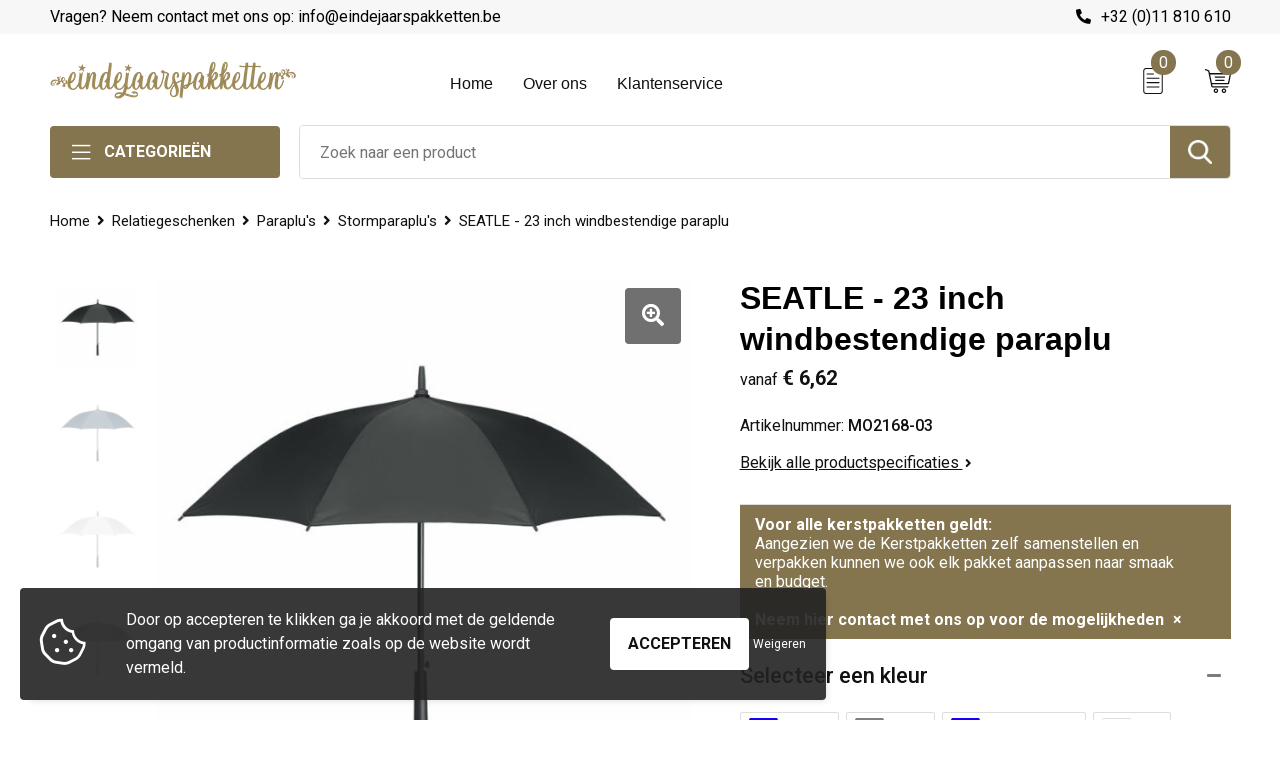

--- FILE ---
content_type: text/html; charset=UTF-8
request_url: https://eindejaarspakketten.be/seatle-23-inch-windbestendige-paraplu-stormparaplus-paraplus-relatiegeschenken
body_size: 18306
content:
<!DOCTYPE HTML>
<html lang="nl">
<head>
    <meta http-equiv="X-UA-Compatible" content="IE=Edge"/>
    <script type="text/javascript" nonce="yZ3srwhHYa1zLHUufsLCaVqKO9M=">
        var baseUrl = '';
        var permalink = 'seatle-23-inch-windbestendige-paraplu-stormparaplus-paraplus-relatiegeschenken';
    </script>
    <meta http-equiv="Content-Type" content="text/html;charset=UTF-8" />
<meta name="robots" content="index, follow" />
<meta name="description" content="23 inch automatisch openende windbestendige paraplu van 190T pongee met glasvezel frame en zwart beplate metalen steel en kunststof uiteinden. ABS handvat met rubberen afwerking. Handmatige sluiting." />
<meta property="og:type" content="product" />
<meta property="og:title" content="SEATLE - 23 inch windbestendige paraplu" />
<meta property="og:description" content="23 inch automatisch openende windbestendige paraplu van 190T pongee met glasvezel frame en zwart beplate metalen steel en kunststof uiteinden. ABS handvat met rubberen afwerking. Handmatige sluiting." />
<meta property="og:image" content="https://975b01e03e94db9022cb-1d2043887f30fc26a838f63fac86383c.ssl.cf1.rackcdn.com/d1d9a868272deeb52d74b2444db52c5f17335197_600_600_fill.jpg" />
<meta property="og:url" content="https://eindejaarspakketten.be/seatle-23-inch-windbestendige-paraplu-stormparaplus-paraplus-relatiegeschenken" />
<meta name="viewport" content="width=device-width, initial-scale=1" />
<link rel="shortcut icon" type="image/x-icon" href="https://c9528dc9dbcd9f764d0d-d05546f14b3a60351c12c128ed776cf4.ssl.cf1.rackcdn.com/faviconFile-1633516834.png" />
<link rel="canonical" href="https://eindejaarspakketten.be/seatle-23-inch-windbestendige-paraplu-stormparaplus-paraplus-relatiegeschenken" />
<link rel="stylesheet" type="text/css" href="/assets/15ae7fc8/css/style.css" />
<link rel="stylesheet" type="text/css" href="/uploads/css/installation.css" />
<link rel="stylesheet" type="text/css" href="/assets/4b9418a4/pager.css" />
<style type="text/css" media="screen">

        #configuration-placeholder-widget-693 a {
            
            color: #ffffff;
            
        }
        
</style>
<style type="text/css">

</style>
<script type="text/javascript" nonce="yZ3srwhHYa1zLHUufsLCaVqKO9M=">
// https://github.com/filamentgroup/loadCSS
    !function(e){"use strict"
    var n=function(n,t,o){function i(e){return f.body?e():void setTimeout(function(){i(e)})}var d,r,a,l,f=e.document,s=f.createElement("link"),u=o||"all"
    return t?d=t:(r=(f.body||f.getElementsByTagName("head")[0]).childNodes,d=r[r.length-1]),a=f.styleSheets,s.rel="stylesheet",s.href=n,s.media="only x",i(function(){d.parentNode.insertBefore(s,t?d:d.nextSibling)}),l=function(e){for(var n=s.href,t=a.length;t--;)if(a[t].href===n)return e()
    setTimeout(function(){l(e)})},s.addEventListener&&s.addEventListener("load",function(){this.media=u}),s.onloadcssdefined=l,l(function(){s.media!==u&&(s.media=u)}),s}
    "undefined"!=typeof exports?exports.loadCSS=n:e.loadCSS=n}("undefined"!=typeof global?global:this)
loadCSS("/assets/59283338/jquery-ui-1.8.21.custom.css");
loadCSS("/assets/45a91dcd/typeahead.css?v=20161031");
loadCSS("/assets/15ae7fc8/js/vendor/light-gallery/css/lightGallery.css");
loadCSS("/assets/b909a56a/css/screen.css");
</script>
<title>SEATLE - 23 inch windbestendige paraplu - L'exsellent</title>
    <script src="https://kit.fontawesome.com/1a0abc1a17.js" crossorigin="anonymous"></script>
<link href="https://fonts.googleapis.com/css2?family=Roboto:ital,wght@0,400;0,500;0,700;1,400;1,500&display=swap" rel="stylesheet"></head>
<body lang="nl">
<div id="container" class="logged-out productSet productSet-332428 category-327836 rootCategory-320120">
    <header>
    <div id="placeholder-header-top-wrapper">
        <div class="row collapse">
            <div id="placeholder-header-top"><div id="configuration-placeholder-widget-687" data-loadbyajax="0" data-reloadbyajax="0" data-widgetid="19" class="widget widget-19 widget-duplicaat no-padding no-padding twelveColumnWidth" style=""><div id="configuration-placeholder-widget-807" data-loadbyajax="0" data-reloadbyajax="0" data-widgetid="7" class="widget widget-7 widget-menu top-menu twelveColumnWidth tabletTwelveColumnWidth mobileTwelveColumnWidth horizontal-margin" style=""><ul class="custom no-images" id="yw2">
<li class="custom-item item-0 url resource-219902" data-cachedresource="menu-219902" data-menutype="url"><a target="_self" href="mailto: info@eindejaarspakketten.be">Vragen? Neem contact met ons op: info@eindejaarspakketten.be</a></li>
<li class="custom-item item-1 url resource-219903" data-cachedresource="menu-219903" data-menutype="url"><a target="_self" href="tel:+3211810610">+32 (0)11 810 610</a></li>
</ul></div><!-- Time: 0.0004429817199707 --><div class="clear"></div></div><!-- Time: 0.00077486038208008 --><div class="clear"></div></div>        </div>
    </div>

    <div id="placeholder-header-wrapper">
        <div class="row collapse">
            <div id="placeholder-header"><div id="configuration-placeholder-widget-688" data-loadbyajax="0" data-reloadbyajax="0" data-widgetid="19" class="widget widget-19 widget-duplicaat no-padding no-padding twelveColumnWidth" style=""><div id="configuration-placeholder-widget-644" data-loadbyajax="0" data-reloadbyajax="0" data-widgetid="12" class="widget widget-12 widget-afbeelding logo threeColumnWidth tabletSixColumnWidth mobileTwelveColumnWidth horizontal-margin" style=""><a href="https://eindejaarspakketten.be"><img style="" class="default-image" data-defaultimage="/uploads/editor/1633516413_logo.png" src="/uploads/editor/1633516413_logo.png" alt="Logo" /></a></div><!-- Time: 0.00019502639770508 --><div id="configuration-placeholder-widget-646" data-loadbyajax="0" data-reloadbyajax="0" data-widgetid="7" class="widget widget-7 widget-menu hoofdmenu mobile-tablet-hidden sixColumnWidth tabletTwelveColumnWidth mobileTwelveColumnWidth horizontal-margin" style=""><ul class="custom no-images" id="yw3">
<li class="custom-item item-0 url resource-219905" data-cachedresource="menu-219905" data-menutype="url"><a target="_self" href="/">Home</a></li>
<li class="custom-item item-1 staticPage resource-219907" data-cachedresource="menu-219907" data-menutype="staticPage"><a target="_self" href="https://eindejaarspakketten.be/over-ons">Over ons</a></li>
<li class="custom-item item-2 staticPage resource-219913" data-cachedresource="menu-219913" data-menutype="staticPage"><a target="_self" href="https://eindejaarspakketten.be/contact-220010">Klantenservice</a></li>
</ul></div><!-- Time: 0.00037384033203125 --><div id="configuration-placeholder-widget-645" data-loadbyajax="0" data-reloadbyajax="0" data-widgetid="8" class="widget widget-8 widget-winkelwagen offerHide offerte_m horizontal-margin" style=""><div class="cartDialog" id="shopping-cart-dialog-645">
<p class="row">Het product is aan de offerte toegevoegd</p></div><div class="cart-0">
    <div class="shoppingCart">
        <a><div class="cart-icon">
            <span class="item-counter">0</span>

            <svg id="_x31__px" enable-background="new 0 0 24 24" viewBox="0 0 24 24" xmlns="http://www.w3.org/2000/svg">
                <path d="m18.5 24h-13c-1.378 0-2.5-1.122-2.5-2.5v-19c0-1.378 1.122-2.5 2.5-2.5h13c1.378 0 2.5 1.122 2.5 2.5v19c0 1.378-1.122 2.5-2.5 2.5zm-13-23c-.827 0-1.5.673-1.5 1.5v19c0 .827.673 1.5 1.5 1.5h13c.827 0 1.5-.673 1.5-1.5v-19c0-.827-.673-1.5-1.5-1.5z" />
                <path d="m17.5 14h-11c-.276 0-.5-.224-.5-.5s.224-.5.5-.5h11c.276 0 .5.224.5.5s-.224.5-.5.5z" />
                <path d="m17.5 18h-11c-.276 0-.5-.224-.5-.5s.224-.5.5-.5h11c.276 0 .5.224.5.5s-.224.5-.5.5z" />
                <path d="m17.5 10h-11c-.276 0-.5-.224-.5-.5s.224-.5.5-.5h11c.276 0 .5.224.5.5s-.224.5-.5.5z" />
                <path d="m12.5 6h-6c-.276 0-.5-.224-.5-.5s.224-.5.5-.5h6c.276 0 .5.224.5.5s-.224.5-.5.5z" />
            </svg>

        </div></a>
        <div class="shopping-cart-detail">
            <div class="items">
    <div class="shopping-cart" id="shopping-cart-645-1769105058">
<div class="">
<span class="empty">De winkelwagen is leeg!</span></div><div class="keys" style="display:none" title="/seatle-23-inch-windbestendige-paraplu-stormparaplus-paraplus-relatiegeschenken"></div>
</div>
</div>
<div class="cartfooter">
    <a href="/offerRequest">Afronden</a>
</div>
        </div>
    </div>
</div></div><!-- Time: 0.0029139518737793 --><div id="configuration-placeholder-widget-784" data-loadbyajax="0" data-reloadbyajax="0" data-widgetid="8" class="widget widget-8 widget-winkelwagen cartHide winkel_m horizontal-margin" style=""><div class="cartDialog" id="shopping-cart-dialog-784">
<p class="row">Het product is aan de winkelmand toegevoegd</p></div><div class="cart-0">
    <div class="shoppingCart">
        <a><div class="cart-icon">
            <span class="item-counter">0</span>
            <svg version="1.1" id="Layer_1" xmlns="http://www.w3.org/2000/svg" xmlns:xlink="http://www.w3.org/1999/xlink" x="0px" y="0px" viewBox="0 0 511.999 511.999" style="enable-background:new 0 0 511.999 511.999;" xml:space="preserve">
                <g>
                    <g>
                        <path d="M214.685,402.828c-24.829,0-45.029,20.2-45.029,45.029c0,24.829,20.2,45.029,45.029,45.029s45.029-20.2,45.029-45.029
			C259.713,423.028,239.513,402.828,214.685,402.828z M214.685,467.742c-10.966,0-19.887-8.922-19.887-19.887
			c0-10.966,8.922-19.887,19.887-19.887s19.887,8.922,19.887,19.887C234.572,458.822,225.65,467.742,214.685,467.742z" />
                    </g>
                </g>
                <g>
                    <g>
                        <path d="M372.63,402.828c-24.829,0-45.029,20.2-45.029,45.029c0,24.829,20.2,45.029,45.029,45.029s45.029-20.2,45.029-45.029
			C417.658,423.028,397.458,402.828,372.63,402.828z M372.63,467.742c-10.966,0-19.887-8.922-19.887-19.887
			c0-10.966,8.922-19.887,19.887-19.887c10.966,0,19.887,8.922,19.887,19.887C392.517,458.822,383.595,467.742,372.63,467.742z" />
                    </g>
                </g>
                <g>
                    <g>
                        <path d="M383.716,165.755H203.567c-6.943,0-12.571,5.628-12.571,12.571c0,6.943,5.629,12.571,12.571,12.571h180.149
			c6.943,0,12.571-5.628,12.571-12.571C396.287,171.382,390.659,165.755,383.716,165.755z" />
                    </g>
                </g>
                <g>
                    <g>
                        <path d="M373.911,231.035H213.373c-6.943,0-12.571,5.628-12.571,12.571s5.628,12.571,12.571,12.571h160.537
			c6.943,0,12.571-5.628,12.571-12.571C386.481,236.664,380.853,231.035,373.911,231.035z" />
                    </g>
                </g>
                <g>
                    <g>
                        <path d="M506.341,109.744c-4.794-5.884-11.898-9.258-19.489-9.258H95.278L87.37,62.097c-1.651-8.008-7.113-14.732-14.614-17.989
			l-55.177-23.95c-6.37-2.767-13.773,0.156-16.536,6.524c-2.766,6.37,0.157,13.774,6.524,16.537L62.745,67.17l60.826,295.261
			c2.396,11.628,12.752,20.068,24.625,20.068h301.166c6.943,0,12.571-5.628,12.571-12.571c0-6.943-5.628-12.571-12.571-12.571
			H148.197l-7.399-35.916H451.69c11.872,0,22.229-8.44,24.624-20.068l35.163-170.675
			C513.008,123.266,511.136,115.627,506.341,109.744z M451.69,296.301H135.619l-35.161-170.674l386.393,0.001L451.69,296.301z" />
                    </g>
                </g>
                <g>
                </g>
                <g>
                </g>
                <g>
                </g>
                <g>
                </g>
                <g>
                </g>
                <g>
                </g>
                <g>
                </g>
                <g>
                </g>
                <g>
                </g>
                <g>
                </g>
                <g>
                </g>
                <g>
                </g>
                <g>
                </g>
                <g>
                </g>
                <g>
                </g>
            </svg>
        </div></a>
        <div class="shopping-cart-detail">
            <div class="items">
    <div class="shopping-cart" id="shopping-cart-784-1769105058">
<div class="">
<span class="empty">De winkelwagen is leeg!</span></div><div class="keys" style="display:none" title="/seatle-23-inch-windbestendige-paraplu-stormparaplus-paraplus-relatiegeschenken"></div>
</div>
</div>
<div class="carttotal">
    <strong>Subtotaal:</strong>
    <span class="subtotal">€ 0,00</span>
</div>
<div class="cartfooter">
    <a href="/checkout">Afrekenen</a>
</div>
        </div>
    </div>
</div></div><!-- Time: 0.00205397605896 --><div id="configuration-placeholder-widget-791" data-loadbyajax="0" data-reloadbyajax="0" data-widgetid="7" class="widget widget-7 widget-menu no-padding desktop-hide no-padding" style=""><div class="mobile-menu">

    <nav class="nav-bar">
        <section class="menu-toggle">
            <a><img class="open" src="https://57e5f77c3915c5107909-3850d28ea2ad19caadcd47824dc23575.ssl.cf1.rackcdn.com/1598451392_menubar.png" alt="Streepjes" /></a>
            <a><img class="close" src="https://57e5f77c3915c5107909-3850d28ea2ad19caadcd47824dc23575.ssl.cf1.rackcdn.com/1598451414_crossbar.png" alt="Kruisje" /></a>
        </section>

        <section class="logo">
            <span>Eindejaarspakketten</span>
        </section>

        <section class="small-menu">
            <a href="tel:0123456789"><i class="fas fa-phone-alt"></i></a>
            <a href="mailto:info@promocat.nl"><i class="fas fa-envelope"></i></a>
        </section>
    </nav>

    <aside class="nav-bar-menu">
        <ul class="custom no-images" id="yw4">
<li class="custom-item item-0 url resource-219905" data-cachedresource="menu-219905" data-menutype="url"><a target="_self" href="/">Home</a></li>
<li class="custom-item item-1 staticPage resource-219907" data-cachedresource="menu-219907" data-menutype="staticPage"><a target="_self" href="https://eindejaarspakketten.be/over-ons">Over ons</a></li>
<li class="custom-item item-2 staticPage resource-219913" data-cachedresource="menu-219913" data-menutype="staticPage"><a target="_self" href="https://eindejaarspakketten.be/contact-220010">Klantenservice</a></li>
</ul>
    </aside>
</div></div><!-- Time: 0.0035309791564941 --><div class="clear"></div></div><!-- Time: 0.0097551345825195 --><div class="clear"></div></div>        </div>
    </div>

    <div id="placeholder-header-bottom-wrapper">
        <div class="row collapse">
            <div id="placeholder-header-bottom"><div id="configuration-placeholder-widget-732" data-loadbyajax="0" data-reloadbyajax="0" data-widgetid="19" class="widget widget-19 widget-duplicaat no-padding no-padding twelveColumnWidth" style=""><div id="configuration-placeholder-widget-823" data-loadbyajax="0" data-reloadbyajax="0" data-widgetid="7" class="widget widget-7 widget-menu assortment twoColumnWidth horizontal-margin show-for-large-up" style=""><div class="toggle">
    <h3>Categorieën</h3>
<ul class="custom " id="yw5">
<li class="custom-item item-0 category resource-308283" data-cachedresource="menu-308283" data-menutype="category"><a target="_self" href="https://eindejaarspakketten.be/kantoor"><span class="menu-item-text">Kantoor</span></a></li>
<li data-permalink="kerstpakketten" data-isoutlet="" data-cachedresource="menu-219915" class="custom-item item-1 category resource-219915" title="Kerstpakketten" data-menutype="category"><a href="https://eindejaarspakketten.be/kerstpakketten">Kerstpakketten</a></li>
<li class="custom-item item-2 category resource-308285" data-cachedresource="menu-308285" data-menutype="category"><a target="_self" href="https://eindejaarspakketten.be/dekens"><span class="menu-item-text">Dekens</span></a></li>
<li class="custom-item item-3 category resource-308284" data-cachedresource="menu-308284" data-menutype="category"><a target="_self" href="https://eindejaarspakketten.be/keuken"><span class="menu-item-text">Keuken</span></a></li>
<li data-permalink="drinkflessen" data-isoutlet="" data-cachedresource="menu-219917" class="custom-item item-4 category resource-219917" title="Drinkflessen" data-menutype="category"><a href="https://eindejaarspakketten.be/drinkflessen">Drinkflessen</a></li>
<li data-permalink="dranken" data-isoutlet="" data-cachedresource="menu-219918" class="custom-item item-5 category resource-219918" title="Dranken" data-menutype="category"><a href="https://eindejaarspakketten.be/dranken">Dranken</a></li>
<li data-permalink="tassen-en-koffers" data-isoutlet="" data-cachedresource="menu-219919" class="custom-item item-6 category resource-219919" title="Tassen en koffers" data-menutype="category"><a href="https://eindejaarspakketten.be/tassen-en-koffers">Tassen en koffers</a></li>
<li class="custom-item item-7 category resource-281948" data-cachedresource="menu-281948" data-menutype="category"><a target="_self" href="https://eindejaarspakketten.be/gadgets"><span class="menu-item-text">Gadgets</span></a></li>
<li class="custom-item item-8 category resource-308287" data-cachedresource="menu-308287" data-menutype="category"><a target="_self" href="https://eindejaarspakketten.be/paraplus"><span class="menu-item-text">Paraplu's</span></a></li>
<li class="custom-item item-9 category resource-320226" data-cachedresource="menu-320226" data-menutype="category"><a target="_self" href="https://eindejaarspakketten.be/textiel"><span class="menu-item-text">Textiel</span></a></li>
<li class="custom-item item-10 category resource-320228" data-cachedresource="menu-320228" data-menutype="category"><a target="_self" href="https://eindejaarspakketten.be/multitools"><span class="menu-item-text">Multitools</span></a></li>
</ul>
</div></div><!-- Time: 0.00050806999206543 --><div id="configuration-placeholder-widget-648" data-loadbyajax="0" data-reloadbyajax="0" data-widgetid="9" class="widget widget-9 widget-filter zoekbalk nineColumnWidth mobileTwelveColumnWidth horizontal-margin" style=""><form id="filter-form-static-176910505874404" onsubmit="return false;" action="https://eindejaarspakketten.be/site/searchCategory" method="GET"><script type="text/javascript" nonce="yZ3srwhHYa1zLHUufsLCaVqKO9M=">
    var categoriesLanguage = 'nl';
    var categoriesUrl = '/categories.json';
</script>
<input autocomplete="off" placeholder="Zoek naar een product" type="text"
       value="" name="FilterForm[name]" id="typeahead"/>
<a href="javascript:void(0);" class="search-submit-link" onclick="$(this).closest('form').find('input[type=text]').trigger('submit');">
    <span style="display:none;"></span>
</a></form></div><!-- Time: 0.001309871673584 --><div class="clear"></div></div><!-- Time: 0.0022261142730713 --><div class="clear"></div></div>        </div>
    </div>
</header><main role="main">
    <div class="fullwidth-row row collapse">
        <div id="placeholder-content-top"><div id="configuration-placeholder-widget-690" data-loadbyajax="0" data-reloadbyajax="0" data-widgetid="6" class="widget widget-6 widget-kruimelpad category-breadcrumbs margin-top-medium twelveColumnWidth horizontal-margin" style="color: #d91a1a;"><div class="row">
<ul class="breadcrumbs">
<li><a href="/">Home</a></li><li></li><li><a href="https://eindejaarspakketten.be/relatiegeschenken">Relatiegeschenken</a></li><li></li><li><a href="https://eindejaarspakketten.be/paraplus-relatiegeschenken">Paraplu's</a></li><li></li><li><a href="https://eindejaarspakketten.be/stormparaplus-paraplus-relatiegeschenken">Stormparaplu's</a></li><li></li><li><span>SEATLE - 23 inch windbestendige paraplu</span></li></ul>
</div></div><!-- Time: 0.0035781860351562 --><div class="clear"></div></div>    </div>
    <div class="row collapse">
        <div id="placeholder-content"><div id="configuration-placeholder-widget-692" data-loadbyajax="0" data-reloadbyajax="0" data-widgetid="10" class="widget widget-10 widget-productset-detail main-image margin-top-large sixColumnWidth horizontal-margin" style=""><!-- data-cachedresource="productSet-332428" --><div class="product-image">
            
            <a class="product-main-image" href="https://975b01e03e94db9022cb-1d2043887f30fc26a838f63fac86383c.ssl.cf1.rackcdn.com/d1d9a868272deeb52d74b2444db52c5f17335197_600_600_fill.jpg"><img title="SEATLE - 23 inch windbestendige paraplu" height="600" src="https://975b01e03e94db9022cb-1d2043887f30fc26a838f63fac86383c.ssl.cf1.rackcdn.com/d1d9a868272deeb52d74b2444db52c5f17335197_600_600_fill.jpg" alt="SEATLE - 23 inch windbestendige paraplu" /></a>    <ul class="product-images image-count-5">
                <li class="product-image-slide" id="product-image-0" data-src="https://975b01e03e94db9022cb-1d2043887f30fc26a838f63fac86383c.ssl.cf1.rackcdn.com/d1d9a868272deeb52d74b2444db52c5f17335197_600_600_fill.jpg">
            <a href="https://975b01e03e94db9022cb-1d2043887f30fc26a838f63fac86383c.ssl.cf1.rackcdn.com/d1d9a868272deeb52d74b2444db52c5f17335197_600_600_fill.jpg"><img width="110" height="110" data-productids="332429" data-productmainurl="https://975b01e03e94db9022cb-1d2043887f30fc26a838f63fac86383c.ssl.cf1.rackcdn.com/d1d9a868272deeb52d74b2444db52c5f17335197_600_600_fill.jpg" style="" title="SEATLE - 23 inch windbestendige paraplu - Zwart" src="https://975b01e03e94db9022cb-1d2043887f30fc26a838f63fac86383c.ssl.cf1.rackcdn.com/d1d9a868272deeb52d74b2444db52c5f17335197_170_170_fill.jpg" alt="SEATLE - 23 inch windbestendige paraplu - Zwart" /></a>        </li>
                <li class="product-image-slide" id="product-image-1" data-src="https://975b01e03e94db9022cb-1d2043887f30fc26a838f63fac86383c.ssl.cf1.rackcdn.com/b470b98723d5e828bd5fb2a1d6e45dfa26484fd9_600_600_fill.jpg">
            <a href="https://975b01e03e94db9022cb-1d2043887f30fc26a838f63fac86383c.ssl.cf1.rackcdn.com/b470b98723d5e828bd5fb2a1d6e45dfa26484fd9_600_600_fill.jpg"><img width="110" height="110" data-productids="332430" data-productmainurl="https://975b01e03e94db9022cb-1d2043887f30fc26a838f63fac86383c.ssl.cf1.rackcdn.com/b470b98723d5e828bd5fb2a1d6e45dfa26484fd9_600_600_fill.jpg" style="" title="SEATLE - 23 inch windbestendige paraplu - Blauw" src="https://975b01e03e94db9022cb-1d2043887f30fc26a838f63fac86383c.ssl.cf1.rackcdn.com/b470b98723d5e828bd5fb2a1d6e45dfa26484fd9_170_170_fill.jpg" alt="SEATLE - 23 inch windbestendige paraplu - Blauw" /></a>        </li>
                <li class="product-image-slide" id="product-image-2" data-src="https://975b01e03e94db9022cb-1d2043887f30fc26a838f63fac86383c.ssl.cf1.rackcdn.com/618b8517fedf4b65492b29e5a657a6e5983a48ea_600_600_fill.jpg">
            <a href="https://975b01e03e94db9022cb-1d2043887f30fc26a838f63fac86383c.ssl.cf1.rackcdn.com/618b8517fedf4b65492b29e5a657a6e5983a48ea_600_600_fill.jpg"><img width="110" height="110" data-productids="332432" data-productmainurl="https://975b01e03e94db9022cb-1d2043887f30fc26a838f63fac86383c.ssl.cf1.rackcdn.com/618b8517fedf4b65492b29e5a657a6e5983a48ea_600_600_fill.jpg" style="" title="SEATLE - 23 inch windbestendige paraplu - Wit" src="https://975b01e03e94db9022cb-1d2043887f30fc26a838f63fac86383c.ssl.cf1.rackcdn.com/618b8517fedf4b65492b29e5a657a6e5983a48ea_170_170_fill.jpg" alt="SEATLE - 23 inch windbestendige paraplu - Wit" /></a>        </li>
                <li class="product-image-slide" id="product-image-3" data-src="https://975b01e03e94db9022cb-1d2043887f30fc26a838f63fac86383c.ssl.cf1.rackcdn.com/02edf92059d3139da1d428a550a914010ef1c430_600_600_fill.jpg">
            <a href="https://975b01e03e94db9022cb-1d2043887f30fc26a838f63fac86383c.ssl.cf1.rackcdn.com/02edf92059d3139da1d428a550a914010ef1c430_600_600_fill.jpg"><img width="110" height="110" data-productids="332434" data-productmainurl="https://975b01e03e94db9022cb-1d2043887f30fc26a838f63fac86383c.ssl.cf1.rackcdn.com/02edf92059d3139da1d428a550a914010ef1c430_600_600_fill.jpg" style="" title="SEATLE - 23 inch windbestendige paraplu - Grijs" src="https://975b01e03e94db9022cb-1d2043887f30fc26a838f63fac86383c.ssl.cf1.rackcdn.com/02edf92059d3139da1d428a550a914010ef1c430_170_170_fill.jpg" alt="SEATLE - 23 inch windbestendige paraplu - Grijs" /></a>        </li>
                <li class="product-image-slide" id="product-image-4" data-src="https://975b01e03e94db9022cb-1d2043887f30fc26a838f63fac86383c.ssl.cf1.rackcdn.com/ee22e6743ff200865fe15a3e13a416e89e01c8cc_600_600_fill.jpg">
            <a href="https://975b01e03e94db9022cb-1d2043887f30fc26a838f63fac86383c.ssl.cf1.rackcdn.com/ee22e6743ff200865fe15a3e13a416e89e01c8cc_600_600_fill.jpg"><img width="110" height="110" data-productids="332440" data-productmainurl="https://975b01e03e94db9022cb-1d2043887f30fc26a838f63fac86383c.ssl.cf1.rackcdn.com/ee22e6743ff200865fe15a3e13a416e89e01c8cc_600_600_fill.jpg" style="" title="SEATLE - 23 inch windbestendige paraplu - Royal Blauw" src="https://975b01e03e94db9022cb-1d2043887f30fc26a838f63fac86383c.ssl.cf1.rackcdn.com/ee22e6743ff200865fe15a3e13a416e89e01c8cc_170_170_fill.jpg" alt="SEATLE - 23 inch windbestendige paraplu - Royal Blauw" /></a>        </li>
            </ul>

</div>
</div><!-- Time: 0.0044550895690918 --><div id="configuration-placeholder-widget-693" data-loadbyajax="0" data-reloadbyajax="0" data-widgetid="100" class="widget widget-100 widget-voeg-toe-aan-winkelwagen-widget margin-top-large fiveColumnWidth tabletFiveColumnWidth mobileTwelveColumnWidth horizontal-margin" style="color: #ffffff; float: right;"><div class="checkout-mode-offerRequest"><div class="product-details">
    <div class="details">
        <div class="main-details">
            <h1>SEATLE - 23 inch windbestendige paraplu</h1>
            <div class="price">
                <span>Vanaf </span>€ 6,62
            </div>
        </div>
        <div class="information-details">
            <ul>
                <li class="item">Artikelnummer: <strong>MO2168-03</strong></li>

                <li class="item"><a id="specify">Bekijk alle productspecificaties <i class="fas fa-angle-right"></i></a></li>
            </ul>
        </div>
    </div>
<div data-alert class="alert-boxkerst secondary radius">
           <strong> Voor alle kerstpakketten geldt: </strong><br>Aangezien we de Kerstpakketten zelf samenstellen en verpakken kunnen we ook elk pakket aanpassen naar smaak en budget.<br><br><a href="/contact-220010"><strong>Neem hier contact met ons op voor de mogelijkheden</strong></a>
            <a href="#" class="close">&times;</a>
</div>
    <div class="selection">
        <ul id="selector-slider">
            <li class="attribute-filter-item active" data-key="color">
    <div class="title"><label>Selecteer een kleur</label></div>
    <div class="attribute-values" style="display:block;"><ul class="color-values">
            <li data-fromcolor="blauw" title="Blauw" data-value="Blauw" data-selected="0" class="attribute-value">
            <span class="check dark"></span>
            <div class="attachment attachment-type-1"><span class="" style="background:#1500ff;"></span></div>            <span class="attribute-value-label">Blauw</span>
        </li>
                <li data-fromcolor="grijs" title="Grijs" data-value="Grijs" data-selected="0" class="attribute-value">
            <span class="check light"></span>
            <div class="attachment attachment-type-1"><span class="" style="background:#808080;"></span></div>            <span class="attribute-value-label">Grijs</span>
        </li>
                <li data-fromcolor="blauw" title="Royal Blauw" data-value="Royal Blauw" data-selected="0" class="attribute-value">
            <span class="check dark"></span>
            <div class="attachment attachment-type-1"><span class="" style="background:#1500ff;"></span></div>            <span class="attribute-value-label">Royal Blauw</span>
        </li>
                <li data-fromcolor="wit" title="Wit" data-value="Wit" data-selected="0" class="attribute-value">
            <span class="check light"></span>
            <div class="attachment attachment-type-1"><span class="white" style="background:#ffffff;"></span></div>            <span class="attribute-value-label">Wit</span>
        </li>
                <li data-fromcolor="zwart" title="Zwart" data-value="Zwart" data-selected="0" class="attribute-value">
            <span class="check dark"></span>
            <div class="attachment attachment-type-1"><span class="" style="background:#000000;"></span></div>            <span class="attribute-value-label">Zwart</span>
        </li>
        </ul>
</div>
</li>
            <li class="attachment-item active" data-key="pcp">
    <div class="title"><label>Selecteer een bedrukking</label></div>
    <div class="attachment-values" style="display: block"><div class="pcp-location-title"><div class="pcp-location-label">Segment 1 (210x210 mm)</div></div><ul class="attachment" data-locationid="287087692" data-locationlabel="Segment 1 (210x210 mm)"><li class="attachment-value color-0" data-colors="0" data-value="0" data-label="Onbedrukt" data-selected="1"><span>Onbedrukt</span></li><li data-colors="1" data-value="1" class="attachment-value color-1" data-label="1 kleur"><span>1</span></li><li data-colors="2" data-value="2" class="attachment-value color-2" data-label="2 kleuren"><span>2</span></li><li data-colors="3" data-value="3" class="attachment-value color-3" data-label="3 kleuren"><span>3</span></li><li data-colors="4" data-value="4" class="attachment-value color-4" data-label="4 kleuren"><span>4</span></li><li data-colors="5" data-value="5" class="attachment-value color-5" data-label="5 kleuren"><span>5</span></li><li data-colors="-1" data-value="-1" class="attachment-value color--1" data-label="Full colour"><span>Full colour</span></li></ul><div class="pcp-location-title"><div class="pcp-location-label">Segment 2 (210x210 mm)</div></div><ul class="attachment" data-locationid="287087697" data-locationlabel="Segment 2 (210x210 mm)"><li class="attachment-value color-0" data-colors="0" data-value="0" data-label="Onbedrukt" data-selected="1"><span>Onbedrukt</span></li><li data-colors="1" data-value="1" class="attachment-value color-1" data-label="1 kleur"><span>1</span></li><li data-colors="2" data-value="2" class="attachment-value color-2" data-label="2 kleuren"><span>2</span></li><li data-colors="3" data-value="3" class="attachment-value color-3" data-label="3 kleuren"><span>3</span></li><li data-colors="4" data-value="4" class="attachment-value color-4" data-label="4 kleuren"><span>4</span></li><li data-colors="5" data-value="5" class="attachment-value color-5" data-label="5 kleuren"><span>5</span></li><li data-colors="-1" data-value="-1" class="attachment-value color--1" data-label="Full colour"><span>Full colour</span></li></ul><div class="pcp-location-title"><div class="pcp-location-label">Segment 3 (210x210 mm)</div></div><ul class="attachment" data-locationid="287087702" data-locationlabel="Segment 3 (210x210 mm)"><li class="attachment-value color-0" data-colors="0" data-value="0" data-label="Onbedrukt" data-selected="1"><span>Onbedrukt</span></li><li data-colors="1" data-value="1" class="attachment-value color-1" data-label="1 kleur"><span>1</span></li><li data-colors="2" data-value="2" class="attachment-value color-2" data-label="2 kleuren"><span>2</span></li><li data-colors="3" data-value="3" class="attachment-value color-3" data-label="3 kleuren"><span>3</span></li><li data-colors="4" data-value="4" class="attachment-value color-4" data-label="4 kleuren"><span>4</span></li><li data-colors="5" data-value="5" class="attachment-value color-5" data-label="5 kleuren"><span>5</span></li><li data-colors="-1" data-value="-1" class="attachment-value color--1" data-label="Full colour"><span>Full colour</span></li></ul><div class="pcp-location-title"><div class="pcp-location-label">Segment 4 (210x210 mm)</div></div><ul class="attachment" data-locationid="287087707" data-locationlabel="Segment 4 (210x210 mm)"><li class="attachment-value color-0" data-colors="0" data-value="0" data-label="Onbedrukt" data-selected="1"><span>Onbedrukt</span></li><li data-colors="1" data-value="1" class="attachment-value color-1" data-label="1 kleur"><span>1</span></li><li data-colors="2" data-value="2" class="attachment-value color-2" data-label="2 kleuren"><span>2</span></li><li data-colors="3" data-value="3" class="attachment-value color-3" data-label="3 kleuren"><span>3</span></li><li data-colors="4" data-value="4" class="attachment-value color-4" data-label="4 kleuren"><span>4</span></li><li data-colors="5" data-value="5" class="attachment-value color-5" data-label="5 kleuren"><span>5</span></li><li data-colors="-1" data-value="-1" class="attachment-value color--1" data-label="Full colour"><span>Full colour</span></li></ul><div class="pcp-location-title"><div class="pcp-location-label">Strap (100x20 mm)</div></div><ul class="attachment" data-locationid="287087712" data-locationlabel="Strap (100x20 mm)"><li class="attachment-value color-0" data-colors="0" data-value="0" data-label="Onbedrukt" data-selected="1"><span>Onbedrukt</span></li><li data-colors="1" data-value="1" class="attachment-value color-1" data-label="1 kleur"><span>1</span></li><li data-colors="2" data-value="2" class="attachment-value color-2" data-label="2 kleuren"><span>2</span></li><li data-colors="3" data-value="3" class="attachment-value color-3" data-label="3 kleuren"><span>3</span></li><li data-colors="4" data-value="4" class="attachment-value color-4" data-label="4 kleuren"><span>4</span></li><li data-colors="5" data-value="5" class="attachment-value color-5" data-label="5 kleuren"><span>5</span></li><li data-colors="-1" data-value="-1" class="attachment-value color--1" data-label="Full colour"><span>Full colour</span></li></ul></div>
</li>
            <li class="quantity-item inactive">
    <div class="title"><label>Aantal producten</label></div>
    <div class="quantity-values" style="display:none;"></div>
</li>
        </ul>
    </div>
    <div class="cart-summary">
        Selecteer uw keuzes voor de prijsopgave.
    </div>
    <div class="delivery">
        
        
    </div>
    <div class="buttons">
     
        <div class="add-to-cart add-to-offer-request-cart inactive" data-carttype="offerRequest" data-cartid="0" data-offerrequestlabel="Vrijblijvende offerte"><span class="label-placeholder">Vrijblijvende offerte</span></div>
        
    </div>
</div></div></div><!-- Time: 0.071981906890869 --><div id="configuration-placeholder-widget-794" data-loadbyajax="0" data-reloadbyajax="0" data-widgetid="7" class="widget widget-7 widget-menu usp margin-top-large twelveColumnWidth horizontal-margin" style=""><ul class="custom " id="yw0">
<li class="custom-item item-0 custom resource-219930 children" data-cachedresource="menu-219930" data-menutype="custom"><span target="_self"><span class="menu-item-text">Usp 1</span></span>
<ul>
<li class="custom-item item-0 custom resource-219931" data-cachedresource="menu-219931" data-menutype="custom"><span target="_self"><span class="custom-icon"><img src="https://c9528dc9dbcd9f764d0d-d05546f14b3a60351c12c128ed776cf4.ssl.cf1.rackcdn.com/1633337421K_UPS1.png" alt="" /></span><span class="menu-item-text">Icon (Afbeelding)</span></span></li>
<li class="custom-item item-1 custom resource-219932 children" data-cachedresource="menu-219932" data-menutype="custom"><span target="_self"><span class="menu-item-text">Usp tekst</span></span>
<ul>
<li class="custom-item item-0 url resource-219933" data-cachedresource="menu-219933" data-menutype="url"><span target="_self"><span class="menu-item-text">Veilig betalen</span></span></li>
</ul>
</li>
</ul>
</li>
<li class="custom-item item-1 custom resource-219935 children" data-cachedresource="menu-219935" data-menutype="custom"><span target="_self"><span class="menu-item-text">Usp 2</span></span>
<ul>
<li class="custom-item item-0 custom resource-219936" data-cachedresource="menu-219936" data-menutype="custom"><span target="_self"><span class="custom-icon"><img src="https://c9528dc9dbcd9f764d0d-d05546f14b3a60351c12c128ed776cf4.ssl.cf1.rackcdn.com/1633337431K_UPS2.png" alt="" /></span><span class="menu-item-text">Icon (Afbeelding)</span></span></li>
<li class="custom-item item-1 custom resource-219937 children" data-cachedresource="menu-219937" data-menutype="custom"><span target="_self"><span class="menu-item-text">Usp tekst</span></span>
<ul>
<li class="custom-item item-0 url resource-219938" data-cachedresource="menu-219938" data-menutype="url"><span target="_self"><span class="menu-item-text">Maatwerk in eigen huis</span></span></li>
</ul>
</li>
</ul>
</li>
<li class="custom-item item-2 custom resource-219940 children" data-cachedresource="menu-219940" data-menutype="custom"><span target="_self"><span class="menu-item-text">Usp 3</span></span>
<ul>
<li class="custom-item item-0 custom resource-219941" data-cachedresource="menu-219941" data-menutype="custom"><span target="_self"><span class="custom-icon"><img src="https://c9528dc9dbcd9f764d0d-d05546f14b3a60351c12c128ed776cf4.ssl.cf1.rackcdn.com/1633337438K_UPS3.png" alt="" /></span><span class="menu-item-text">Icon (Afbeelding)</span></span></li>
<li class="custom-item item-1 custom resource-219942 children" data-cachedresource="menu-219942" data-menutype="custom"><span target="_self"><span class="menu-item-text">Usp tekst</span></span>
<ul>
<li class="custom-item item-0 url resource-219943" data-cachedresource="menu-219943" data-menutype="url"><span target="_self"><span class="menu-item-text">Snelle levertijden</span></span></li>
</ul>
</li>
</ul>
</li>
<li class="custom-item item-3 custom resource-219945 children" data-cachedresource="menu-219945" data-menutype="custom"><span target="_self"><span class="menu-item-text">Usp 4</span></span>
<ul>
<li class="custom-item item-0 custom resource-219946" data-cachedresource="menu-219946" data-menutype="custom"><span target="_self"><span class="custom-icon"><img src="https://c9528dc9dbcd9f764d0d-d05546f14b3a60351c12c128ed776cf4.ssl.cf1.rackcdn.com/1633337445K_UPS4.png" alt="" /></span><span class="menu-item-text">Icon (Afbeelding)</span></span></li>
<li class="custom-item item-1 custom resource-219947 children" data-cachedresource="menu-219947" data-menutype="custom"><span target="_self"><span class="menu-item-text">Usp tekst</span></span>
<ul>
<li class="custom-item item-0 url resource-219948" data-cachedresource="menu-219948" data-menutype="url"><span target="_self"><span class="menu-item-text">20+ jaar ervaring</span></span></li>
</ul>
</li>
</ul>
</li>
</ul></div><!-- Time: 0.00097513198852539 --><div id="configuration-placeholder-widget-828" data-loadbyajax="0" data-reloadbyajax="0" data-widgetid="1003" class="widget widget-1003 widget-html seperator margin-top-large twelveColumnWidth horizontal-margin" style=""><div class="seperator-line"></div></div><!-- Time: 0.00018000602722168 --><div id="configuration-placeholder-widget-777" data-loadbyajax="0" data-reloadbyajax="0" data-widgetid="10" class="widget widget-10 widget-productset-detail margin-top-large twelveColumnWidth horizontal-margin" style=""><!-- data-cachedresource="productSet-332428" --><div class="detail-description">      
<h2>Beschrijving</h2>
<div class="description"><span style="display:inline-block;" data-attribute="description" data-resourcetype="product">23 inch automatisch openende windbestendige paraplu van 190T pongee met glasvezel frame en zwart beplate metalen steel en kunststof uiteinden. ABS handvat met rubberen afwerking. Handmatige sluiting.</span></div>
</div></div><!-- Time: 0.0020029544830322 --><div id="configuration-placeholder-widget-699" data-loadbyajax="0" data-reloadbyajax="0" data-widgetid="10" class="widget widget-10 widget-productset-detail  twelveColumnWidth horizontal-margin" style=""><!-- data-cachedresource="productSet-332428" -->        </div>
    </div>
</div>
<div class="fullwidth-row bg-gray margin-top-large">
    <div class="row specify-info padding-y-large">
    <div class="pricing">
        <h2>Prijsinformatie</h2>
        <div data-alert class="alert-box secondary radius">
            Indien de staffels niet aanwezig zijn moet u eerst een optie hierboven selecteren
            <a href="#" class="close">&times;</a>
</div>
        <div class="placeholder-staffeltable"></div>
        
    </div>
        <div class="seperator"></div>
    <div class="specifications">
        <h2>Specificaties</h2>
        
<table class="detail-view">
    <tbody>
            <tr class="odd">
            <th>Inhoud</th>
            <td><span data-attribute="volume" data-resourcetype="product">1.08</span></td>
        </tr>
                <tr class="even">
            <th>Artikelnummer</th>
            <td><span data-attribute="sku" data-resourcetype="product">MO2168-03</span></td>
        </tr>
                <tr class="odd">
            <th>EAN-code</th>
            <td><span data-attribute="eancode" data-resourcetype="product">8719941070165</span></td>
        </tr>
                <tr class="even">
            <th>Merk</th>
            <td><span data-attribute="manufacturer" data-resourcetype="product">midocean</span></td>
        </tr>
                <tr class="odd">
            <th>Gewicht</th>
            <td><span data-attribute="weight" data-resourcetype="product">530 g</span></td>
        </tr>
                <tr class="even">
            <th>Materiaal</th>
            <td><span data-attribute="material" data-resourcetype="product">PET</span></td>
        </tr>
                <tr class="odd">
            <th>Kleur</th>
            <td><span data-attribute="color" data-resourcetype="product">Zwart</span></td>
        </tr>
                <tr class="even">
            <th>Afmeting</th>
            <td><span data-attribute="afmeting" data-resourcetype="product">Ø104X82.3CM</span></td>
        </tr>
                <tr class="odd">
            <th>Hoogte</th>
            <td><span data-attribute="hoogte" data-resourcetype="product">82.3 cm</span></td>
        </tr>
                <tr class="even">
            <th>Breedte</th>
            <td><span data-attribute="breedte" data-resourcetype="product">104 cm</span></td>
        </tr>
            </tbody>
</table>

    </div>
    </div>
</div>
<div class="row">
    <div>
        <div></div><!-- Time: 0.0018179416656494 --><div id="configuration-placeholder-widget-694" data-loadbyajax="0" data-reloadbyajax="0" data-widgetid="4" class="widget widget-4 widget-product-lijst slide-products margin-y-large twelveColumnWidth horizontal-margin" style=""><div class="text-center w-100">
    <div class="header">
        <h2 class="title">Gerelateerde producten</h2>
    </div>
<div class="list-view template-itemTileTemplate" id="product-list-694">
<ul class="items product-view-large">
<!-- data-cachedresource="productSet-343136" --><!-- Not cached --><li class="item">
    <div class="overlay-wrapper">
        <div class="product-image">
            <div class="item">
                 
                <a href="https://eindejaarspakketten.be/canova-23-inch-windbestendige-paraplu-stormparaplus-paraplus-relatiegeschenken" class="REPLACE_LINK_CLASS"><img class="main-image" title="CANOVA+ - 23 inch windbestendige paraplu" data-src="" src="https://975b01e03e94db9022cb-1d2043887f30fc26a838f63fac86383c.ssl.cf1.rackcdn.com/a80551a6b2bb3f43d1f2421b906fa7d37514f6d9_600_600_fill.jpg" alt="CANOVA+ - 23 inch windbestendige paraplu" /></a>
            </div>
        </div>
        <div class="product-information">
            <h3 class="product-title"><a href="https://eindejaarspakketten.be/canova-23-inch-windbestendige-paraplu-stormparaplus-paraplus-relatiegeschenken" class="REPLACE_LINK_CLASS">CANOVA+ - 23 inch windbestendige paraplu</a></h3>
            <div class="flex">
                <div class="price"><a href="https://eindejaarspakketten.be/canova-23-inch-windbestendige-paraplu-stormparaplus-paraplus-relatiegeschenken" class="REPLACE_LINK_CLASS"><span>Vanaf </span>€ 6,57</a></div>
                <div class="colors-display">
                    <a href="https://eindejaarspakketten.be/canova-23-inch-windbestendige-paraplu-stormparaplus-paraplus-relatiegeschenken" class="REPLACE_LINK_CLASS"><span class="colors-label">Beschikbare kleuren:</span><div class="colors"><span title="Zwart" data-attribute="67"  data-translatedColor="Zwart"><div class="attachment attachment-type-1"><span class="" style="background:#000000;"></span></div></span></div></a>
                </div>
            </div>
            <div class="overlay">
                <div class="move-up">
                    <div class="image-thumbs">
                        <div class="overlay-gallery"><ul><li ><img src="https://975b01e03e94db9022cb-1d2043887f30fc26a838f63fac86383c.ssl.cf1.rackcdn.com/a80551a6b2bb3f43d1f2421b906fa7d37514f6d9_90_90_fill.jpg" width="35" height="35" data-full-image="https://975b01e03e94db9022cb-1d2043887f30fc26a838f63fac86383c.ssl.cf1.rackcdn.com/a80551a6b2bb3f43d1f2421b906fa7d37514f6d9_600_600_fill.jpg" /></li></ul></div>
                    </div>
                    <div class="specifications">
                        <span>Minimale afname: 1</span>
 
        
                    </div>
                </div>
            </div>
        </div>
    </div>
</li><!-- data-cachedresource="productSet-343165" --><!-- Not cached --><li class="item">
    <div class="overlay-wrapper">
        <div class="product-image">
            <div class="item">
                 
                <a href="https://eindejaarspakketten.be/lluvia-27-inch-windbestendige-paraplu-stormparaplus-paraplus-relatiegeschenken" class="REPLACE_LINK_CLASS"><img class="main-image" title="LLUVIA - 27 inch windbestendige paraplu" data-src="" src="https://975b01e03e94db9022cb-1d2043887f30fc26a838f63fac86383c.ssl.cf1.rackcdn.com/616f9ee62d3732e5e4665e34d21d71b52b981834_600_600_fill.jpg" alt="LLUVIA - 27 inch windbestendige paraplu" /></a>
            </div>
        </div>
        <div class="product-information">
            <h3 class="product-title"><a href="https://eindejaarspakketten.be/lluvia-27-inch-windbestendige-paraplu-stormparaplus-paraplus-relatiegeschenken" class="REPLACE_LINK_CLASS">LLUVIA - 27 inch windbestendige paraplu</a></h3>
            <div class="flex">
                <div class="price"><a href="https://eindejaarspakketten.be/lluvia-27-inch-windbestendige-paraplu-stormparaplus-paraplus-relatiegeschenken" class="REPLACE_LINK_CLASS"><span>Vanaf </span>€ 10,32</a></div>
                <div class="colors-display">
                    <a href="https://eindejaarspakketten.be/lluvia-27-inch-windbestendige-paraplu-stormparaplus-paraplus-relatiegeschenken" class="REPLACE_LINK_CLASS"><span class="colors-label">Beschikbare kleuren:</span><div class="colors"><span title="Zwart" data-attribute="67"  data-translatedColor="Zwart"><div class="attachment attachment-type-1"><span class="" style="background:#000000;"></span></div></span><span title="Blauw" data-attribute="67"  data-translatedColor="Blauw"><div class="attachment attachment-type-1"><span class="" style="background:#1500ff;"></span></div></span><span title="Wit" data-attribute="67"  data-translatedColor="Wit"><div class="attachment attachment-type-1"><span class="white" style="background:#ffffff;"></span></div></span><span title="Grijs" data-attribute="67"  data-translatedColor="Grijs"><div class="attachment attachment-type-1"><span class="" style="background:#808080;"></span></div></span><span title="Royal Blauw" data-attribute="67"  data-translatedColor="Blauw"><div class="attachment attachment-type-1"><span class="" style="background:#1500ff;"></span></div></span><span title="Groen" data-attribute="67"  data-translatedColor="Groen"><div class="attachment attachment-type-1"><span class="" style="background:#00a500;"></span></div></span></div></a>
                </div>
            </div>
            <div class="overlay">
                <div class="move-up">
                    <div class="image-thumbs">
                        <div class="overlay-gallery"><ul><li ><img src="https://975b01e03e94db9022cb-1d2043887f30fc26a838f63fac86383c.ssl.cf1.rackcdn.com/616f9ee62d3732e5e4665e34d21d71b52b981834_90_90_fill.jpg" width="35" height="35" data-full-image="https://975b01e03e94db9022cb-1d2043887f30fc26a838f63fac86383c.ssl.cf1.rackcdn.com/616f9ee62d3732e5e4665e34d21d71b52b981834_600_600_fill.jpg" /></li><li ><img src="https://975b01e03e94db9022cb-1d2043887f30fc26a838f63fac86383c.ssl.cf1.rackcdn.com/3ba04150551d3a8efa0149f1730a3db755d5fe8b_90_90_fill.jpg" width="35" height="35" data-full-image="https://975b01e03e94db9022cb-1d2043887f30fc26a838f63fac86383c.ssl.cf1.rackcdn.com/3ba04150551d3a8efa0149f1730a3db755d5fe8b_600_600_fill.jpg" /></li><li ><img src="https://975b01e03e94db9022cb-1d2043887f30fc26a838f63fac86383c.ssl.cf1.rackcdn.com/21642994bed2769560b0c5c4f5acdd276d4d3f6a_90_90_fill.jpg" width="35" height="35" data-full-image="https://975b01e03e94db9022cb-1d2043887f30fc26a838f63fac86383c.ssl.cf1.rackcdn.com/21642994bed2769560b0c5c4f5acdd276d4d3f6a_600_600_fill.jpg" /></li><li ><img src="https://975b01e03e94db9022cb-1d2043887f30fc26a838f63fac86383c.ssl.cf1.rackcdn.com/40aa5e5cc9f02e17313265bd21203a8e551fbaa6_90_90_fill.jpg" width="35" height="35" data-full-image="https://975b01e03e94db9022cb-1d2043887f30fc26a838f63fac86383c.ssl.cf1.rackcdn.com/40aa5e5cc9f02e17313265bd21203a8e551fbaa6_600_600_fill.jpg" /></li><li style="display: none;"><img src="data:," width="35" height="35" data-full-image="https://975b01e03e94db9022cb-1d2043887f30fc26a838f63fac86383c.ssl.cf1.rackcdn.com/52b280255ace29cd6b60c721b1e505141d5829b8_600_600_fill.jpg" /></li><li style="display: none;"><img src="data:," width="35" height="35" data-full-image="https://975b01e03e94db9022cb-1d2043887f30fc26a838f63fac86383c.ssl.cf1.rackcdn.com/fa0f88f793fc26b9932554b348b9c1b0625cb6bd_600_600_fill.jpg" /></li><li style="display: none;"><img src="data:," width="35" height="35" data-full-image="https://975b01e03e94db9022cb-1d2043887f30fc26a838f63fac86383c.ssl.cf1.rackcdn.com/1a327bd4beb33f4714b9e1f607ce3dab68ec43a0_600_600_fill.jpg" /></li></ul><a style="display:none;" class="overlay-gallery-next"></a><a style="display:none;" class="overlay-gallery-previous"></a></div>
                    </div>
                    <div class="specifications">
                        <span>Minimale afname: 1</span>
 
        
                    </div>
                </div>
            </div>
        </div>
    </div>
</li><!-- data-cachedresource="productSet-349954" --><!-- Not cached --><li class="item">
    <div class="overlay-wrapper">
        <div class="product-image">
            <div class="item">
                 
                <a href="https://eindejaarspakketten.be/seattle-21-inch-rpet-paraplu-set-stormparaplus-paraplus-relatiegeschenken" class="REPLACE_LINK_CLASS"><img class="main-image" title="SEATTLE - 21 inch RPET paraplu set" data-src="" src="https://975b01e03e94db9022cb-1d2043887f30fc26a838f63fac86383c.ssl.cf1.rackcdn.com/48e6687faa1cafa644f36bab1f4b063769977ec5_600_600_fill.jpg" alt="SEATTLE - 21 inch RPET paraplu set" /></a>
            </div>
        </div>
        <div class="product-information">
            <h3 class="product-title"><a href="https://eindejaarspakketten.be/seattle-21-inch-rpet-paraplu-set-stormparaplus-paraplus-relatiegeschenken" class="REPLACE_LINK_CLASS">SEATTLE - 21 inch RPET paraplu set</a></h3>
            <div class="flex">
                <div class="price"><a href="https://eindejaarspakketten.be/seattle-21-inch-rpet-paraplu-set-stormparaplus-paraplus-relatiegeschenken" class="REPLACE_LINK_CLASS"><span>Vanaf </span>€ 8,84</a></div>
                <div class="colors-display">
                    <a href="https://eindejaarspakketten.be/seattle-21-inch-rpet-paraplu-set-stormparaplus-paraplus-relatiegeschenken" class="REPLACE_LINK_CLASS"><span class="colors-label">Beschikbare kleuren:</span><div class="colors"><span title="Zwart" data-attribute="67"  data-translatedColor="Zwart"><div class="attachment attachment-type-1"><span class="" style="background:#000000;"></span></div></span><span title="Blauw" data-attribute="67"  data-translatedColor="Blauw"><div class="attachment attachment-type-1"><span class="" style="background:#1500ff;"></span></div></span><span title="Royal Blauw" data-attribute="67"  data-translatedColor="Blauw"><div class="attachment attachment-type-1"><span class="" style="background:#1500ff;"></span></div></span></div></a>
                </div>
            </div>
            <div class="overlay">
                <div class="move-up">
                    <div class="image-thumbs">
                        <div class="overlay-gallery"><ul><li ><img src="https://975b01e03e94db9022cb-1d2043887f30fc26a838f63fac86383c.ssl.cf1.rackcdn.com/48e6687faa1cafa644f36bab1f4b063769977ec5_90_90_fill.jpg" width="35" height="35" data-full-image="https://975b01e03e94db9022cb-1d2043887f30fc26a838f63fac86383c.ssl.cf1.rackcdn.com/48e6687faa1cafa644f36bab1f4b063769977ec5_600_600_fill.jpg" /></li><li ><img src="https://975b01e03e94db9022cb-1d2043887f30fc26a838f63fac86383c.ssl.cf1.rackcdn.com/f8d920cd67f471c6b6881625d7715db8ef729620_90_90_fill.jpg" width="35" height="35" data-full-image="https://975b01e03e94db9022cb-1d2043887f30fc26a838f63fac86383c.ssl.cf1.rackcdn.com/f8d920cd67f471c6b6881625d7715db8ef729620_600_600_fill.jpg" /></li><li ><img src="https://975b01e03e94db9022cb-1d2043887f30fc26a838f63fac86383c.ssl.cf1.rackcdn.com/6e0140f503ec5c0fda1a29e56c739bdd42b60019_90_90_fill.jpg" width="35" height="35" data-full-image="https://975b01e03e94db9022cb-1d2043887f30fc26a838f63fac86383c.ssl.cf1.rackcdn.com/6e0140f503ec5c0fda1a29e56c739bdd42b60019_600_600_fill.jpg" /></li><li ><img src="https://975b01e03e94db9022cb-1d2043887f30fc26a838f63fac86383c.ssl.cf1.rackcdn.com/ebff00ed40ea9fcddbedc48d3dcd357bacdbeebe_90_90_fill.jpg" width="35" height="35" data-full-image="https://975b01e03e94db9022cb-1d2043887f30fc26a838f63fac86383c.ssl.cf1.rackcdn.com/ebff00ed40ea9fcddbedc48d3dcd357bacdbeebe_600_600_fill.jpg" /></li><li style="display: none;"><img src="data:," width="35" height="35" data-full-image="https://975b01e03e94db9022cb-1d2043887f30fc26a838f63fac86383c.ssl.cf1.rackcdn.com/458266bbde572402c244593eb9a302cc1144c256_600_600_fill.jpg" /></li><li style="display: none;"><img src="data:," width="35" height="35" data-full-image="https://975b01e03e94db9022cb-1d2043887f30fc26a838f63fac86383c.ssl.cf1.rackcdn.com/2e19a3a9300bf9dd848aa169c746e955ea9add09_600_600_fill.jpg" /></li><li style="display: none;"><img src="data:," width="35" height="35" data-full-image="https://975b01e03e94db9022cb-1d2043887f30fc26a838f63fac86383c.ssl.cf1.rackcdn.com/0ee40e732d0a5bd0f23c0e17175ca99c2cbcd48f_600_600_fill.jpg" /></li><li style="display: none;"><img src="data:," width="35" height="35" data-full-image="https://975b01e03e94db9022cb-1d2043887f30fc26a838f63fac86383c.ssl.cf1.rackcdn.com/b6d7a7018ae7c59e1b67f43fbeed6004f4702128_600_600_fill.jpg" /></li><li style="display: none;"><img src="data:," width="35" height="35" data-full-image="https://975b01e03e94db9022cb-1d2043887f30fc26a838f63fac86383c.ssl.cf1.rackcdn.com/af173f17801d09059191824bce5127e98dd35cad_600_600_fill.jpg" /></li><li style="display: none;"><img src="data:," width="35" height="35" data-full-image="https://975b01e03e94db9022cb-1d2043887f30fc26a838f63fac86383c.ssl.cf1.rackcdn.com/57f2b7f0f29b58e36c818a5ce234d64b49486729_600_600_fill.jpg" /></li><li style="display: none;"><img src="data:," width="35" height="35" data-full-image="https://975b01e03e94db9022cb-1d2043887f30fc26a838f63fac86383c.ssl.cf1.rackcdn.com/4bb634b17db3740d2cc1f09ba8ca6a9a5fff8196_600_600_fill.jpg" /></li><li style="display: none;"><img src="data:," width="35" height="35" data-full-image="https://975b01e03e94db9022cb-1d2043887f30fc26a838f63fac86383c.ssl.cf1.rackcdn.com/3e83d83d7161f5ec98e4ea3733b6fa32895f2c70_600_600_fill.jpg" /></li></ul><a style="display:none;" class="overlay-gallery-next"></a><a style="display:none;" class="overlay-gallery-previous"></a></div>
                    </div>
                    <div class="specifications">
                        <span>Minimale afname: 1</span>
 
        
                    </div>
                </div>
            </div>
        </div>
    </div>
</li><!-- data-cachedresource="productSet-356057" --><!-- Not cached --><li class="item">
    <div class="overlay-wrapper">
        <div class="product-image">
            <div class="item">
                 
                <a href="https://eindejaarspakketten.be/umkrab-21-inch-windproof-paraplu-stormparaplus-paraplus-relatiegeschenken" class="REPLACE_LINK_CLASS"><img class="main-image" title="UMKRAB - 21 inch windproof paraplu" data-src="" src="https://975b01e03e94db9022cb-1d2043887f30fc26a838f63fac86383c.ssl.cf1.rackcdn.com/ab7ba74ad42a4630a2204c804b8ca5b70673696c_600_600_fill.jpg" alt="UMKRAB - 21 inch windproof paraplu" /></a>
            </div>
        </div>
        <div class="product-information">
            <h3 class="product-title"><a href="https://eindejaarspakketten.be/umkrab-21-inch-windproof-paraplu-stormparaplus-paraplus-relatiegeschenken" class="REPLACE_LINK_CLASS">UMKRAB - 21 inch windproof paraplu</a></h3>
            <div class="flex">
                <div class="price"><a href="https://eindejaarspakketten.be/umkrab-21-inch-windproof-paraplu-stormparaplus-paraplus-relatiegeschenken" class="REPLACE_LINK_CLASS"><span>Vanaf </span>€ 9,66</a></div>
                <div class="colors-display">
                    <a href="https://eindejaarspakketten.be/umkrab-21-inch-windproof-paraplu-stormparaplus-paraplus-relatiegeschenken" class="REPLACE_LINK_CLASS"><span class="colors-label">Beschikbare kleuren:</span><div class="colors"><span title="Zwart" data-attribute="67"  data-translatedColor="Zwart"><div class="attachment attachment-type-1"><span class="" style="background:#000000;"></span></div></span><span title="Blauw" data-attribute="67"  data-translatedColor="Blauw"><div class="attachment attachment-type-1"><span class="" style="background:#1500ff;"></span></div></span><span title="Royal Blauw" data-attribute="67"  data-translatedColor="Blauw"><div class="attachment attachment-type-1"><span class="" style="background:#1500ff;"></span></div></span><span title="Rood" data-attribute="67"  data-translatedColor="Rood"><div class="attachment attachment-type-1"><span class="" style="background:#ff0000;"></span></div></span><span title="Wit" data-attribute="67"  data-translatedColor="Wit"><div class="attachment attachment-type-1"><span class="white" style="background:#ffffff;"></span></div></span><span title="Grijs" data-attribute="67"  data-translatedColor="Grijs"><div class="attachment attachment-type-1"><span class="" style="background:#808080;"></span></div></span></div></a>
                </div>
            </div>
            <div class="overlay">
                <div class="move-up">
                    <div class="image-thumbs">
                        <div class="overlay-gallery"><ul><li ><img src="https://975b01e03e94db9022cb-1d2043887f30fc26a838f63fac86383c.ssl.cf1.rackcdn.com/ab7ba74ad42a4630a2204c804b8ca5b70673696c_90_90_fill.jpg" width="35" height="35" data-full-image="https://975b01e03e94db9022cb-1d2043887f30fc26a838f63fac86383c.ssl.cf1.rackcdn.com/ab7ba74ad42a4630a2204c804b8ca5b70673696c_600_600_fill.jpg" /></li><li ><img src="https://975b01e03e94db9022cb-1d2043887f30fc26a838f63fac86383c.ssl.cf1.rackcdn.com/c11b21e208dc1269fb7b53ba18c60d0dfcdc7f3a_90_90_fill.jpg" width="35" height="35" data-full-image="https://975b01e03e94db9022cb-1d2043887f30fc26a838f63fac86383c.ssl.cf1.rackcdn.com/c11b21e208dc1269fb7b53ba18c60d0dfcdc7f3a_600_600_fill.jpg" /></li><li ><img src="https://975b01e03e94db9022cb-1d2043887f30fc26a838f63fac86383c.ssl.cf1.rackcdn.com/972e4b31d8b342980f8dbbaf307cd9cd5e90f2ad_90_90_fill.jpg" width="35" height="35" data-full-image="https://975b01e03e94db9022cb-1d2043887f30fc26a838f63fac86383c.ssl.cf1.rackcdn.com/972e4b31d8b342980f8dbbaf307cd9cd5e90f2ad_600_600_fill.jpg" /></li><li ><img src="https://975b01e03e94db9022cb-1d2043887f30fc26a838f63fac86383c.ssl.cf1.rackcdn.com/a9281dad76ce3b15a0001dd1d69fdcdbfadf8589_90_90_fill.jpg" width="35" height="35" data-full-image="https://975b01e03e94db9022cb-1d2043887f30fc26a838f63fac86383c.ssl.cf1.rackcdn.com/a9281dad76ce3b15a0001dd1d69fdcdbfadf8589_600_600_fill.jpg" /></li><li style="display: none;"><img src="data:," width="35" height="35" data-full-image="https://975b01e03e94db9022cb-1d2043887f30fc26a838f63fac86383c.ssl.cf1.rackcdn.com/2a9f656a5429dcb59304c4c099973069ed9fbb78_600_600_fill.jpg" /></li><li style="display: none;"><img src="data:," width="35" height="35" data-full-image="https://975b01e03e94db9022cb-1d2043887f30fc26a838f63fac86383c.ssl.cf1.rackcdn.com/75410af230878666f5a003c16c7957b07e38d2dd_600_600_fill.jpg" /></li><li style="display: none;"><img src="data:," width="35" height="35" data-full-image="https://975b01e03e94db9022cb-1d2043887f30fc26a838f63fac86383c.ssl.cf1.rackcdn.com/fead57eac433fbde6644dbaf2d803a6b7e899ded_600_600_fill.jpg" /></li><li style="display: none;"><img src="data:," width="35" height="35" data-full-image="https://975b01e03e94db9022cb-1d2043887f30fc26a838f63fac86383c.ssl.cf1.rackcdn.com/8f08a9e2644d76778cdeb60084a01291d72cc19d_600_600_fill.jpg" /></li><li style="display: none;"><img src="data:," width="35" height="35" data-full-image="https://975b01e03e94db9022cb-1d2043887f30fc26a838f63fac86383c.ssl.cf1.rackcdn.com/a062897dda9e11dc59c6664889b6be57efdd7dcf_600_600_fill.jpg" /></li><li style="display: none;"><img src="data:," width="35" height="35" data-full-image="https://975b01e03e94db9022cb-1d2043887f30fc26a838f63fac86383c.ssl.cf1.rackcdn.com/b100b72b3a6224e842f6e3b19367d301e91846cc_600_600_fill.jpg" /></li><li style="display: none;"><img src="data:," width="35" height="35" data-full-image="https://975b01e03e94db9022cb-1d2043887f30fc26a838f63fac86383c.ssl.cf1.rackcdn.com/c79ef5b1477ec57320ba252a466e506d088ff8d2_600_600_fill.jpg" /></li><li style="display: none;"><img src="data:," width="35" height="35" data-full-image="https://975b01e03e94db9022cb-1d2043887f30fc26a838f63fac86383c.ssl.cf1.rackcdn.com/17f18ad16c8716a9fe2dff4e5e477bd16945b1ef_600_600_fill.jpg" /></li></ul><a style="display:none;" class="overlay-gallery-next"></a><a style="display:none;" class="overlay-gallery-previous"></a></div>
                    </div>
                    <div class="specifications">
                        <span>Minimale afname: 1</span>
 
        
                    </div>
                </div>
            </div>
        </div>
    </div>
</li></ul><div class="pager"><span>Resultaten 1 t/m 4 van de 8</span><ul class="yiiPager " id="yw1"><li class="page selected"><a href="/seatle-23-inch-windbestendige-paraplu-stormparaplus-paraplus-relatiegeschenken?onlyWidgetId=694">1</a></li>
<li class="page"><a href="/seatle-23-inch-windbestendige-paraplu-stormparaplus-paraplus-relatiegeschenken?page=2&amp;onlyWidgetId=694">2</a></li>
<li class="next"><a href="/seatle-23-inch-windbestendige-paraplu-stormparaplus-paraplus-relatiegeschenken?page=2&amp;onlyWidgetId=694"><i class="fas fa-chevron-right"></i></a></li>
<li class="last"><a href="/seatle-23-inch-windbestendige-paraplu-stormparaplus-paraplus-relatiegeschenken?page=2&amp;onlyWidgetId=694">»</a></li></ul></div><div class="keys" style="display:none" title="/seatle-23-inch-windbestendige-paraplu-stormparaplus-paraplus-relatiegeschenken"><span>343136</span><span>343165</span><span>349954</span><span>356057</span></div>
</div>
</div></div><!-- Time: 0.10288190841675 --><div class="clear"></div></div>    </div>
    <div class="fullwidth-row row collapse">
        <div id="placeholder-content-bottom"><div class="clear"></div></div>    </div>
</main>
<footer>

    <div id="placeholder-footer-top-wrapper">
        <div class="row collapse">
            <div id="placeholder-footer-top"><div id="configuration-placeholder-widget-695" data-loadbyajax="0" data-reloadbyajax="0" data-widgetid="19" class="widget widget-19 widget-duplicaat no-padding no-padding twelveColumnWidth" style=""><div id="configuration-placeholder-widget-658" data-loadbyajax="0" data-reloadbyajax="0" data-widgetid="7" class="widget widget-7 widget-menu footer-menu contact threeColumnWidth tabletSixColumnWidth horizontal-margin" style=""><ul class="custom " id="yw6">
<li class="custom-item item-0 url resource-219977" data-cachedresource="menu-219977" data-menutype="url"><span target="_self"><span class="custom-icon"><img src="https://c9528dc9dbcd9f764d0d-d05546f14b3a60351c12c128ed776cf4.ssl.cf1.rackcdn.com/1633516531eindejaar.png" alt="" /></span><span class="menu-item-text">Logo</span></span></li>
<li class="custom-item item-1 custom resource-219978" data-cachedresource="menu-219978" data-menutype="custom"><span target="_self"><span class="custom-icon"><img src="https://3862ef7913f8660b90d5-fedf75b35a6f807f6681487d6ca68076.ssl.cf1.rackcdn.com/1626170871Location.png" alt="" /></span><span class="menu-item-text">Kattenbos 121, 3920 - Lommel</span></span></li>
<li class="custom-item item-2 url resource-219979" data-cachedresource="menu-219979" data-menutype="url"><a target="_self" href="+32 (0)11 810 610"><span class="custom-icon"><img src="https://3862ef7913f8660b90d5-fedf75b35a6f807f6681487d6ca68076.ssl.cf1.rackcdn.com/1626170880Phone.png" alt="" /></span><span class="menu-item-text">+32 (0)11 810 610</span></a></li>
<li class="custom-item item-3 url resource-219980" data-cachedresource="menu-219980" data-menutype="url"><a target="_self" href="mailto: info@eindejaarspakketten.be"><span class="custom-icon"><img src="https://3862ef7913f8660b90d5-fedf75b35a6f807f6681487d6ca68076.ssl.cf1.rackcdn.com/1626170889Mail.png" alt="" /></span><span class="menu-item-text">info@eindejaarspakketten.be</span></a></li>
</ul></div><!-- Time: 0.00054478645324707 --><div id="configuration-placeholder-widget-659" data-loadbyajax="0" data-reloadbyajax="0" data-widgetid="7" class="widget widget-7 widget-menu footer-menu threeColumnWidth tabletSixColumnWidth horizontal-margin" style=""><h3>Informatie</h3>
<ul class="custom no-images" id="yw7">
<li class="custom-item item-0 staticPage resource-219982" data-cachedresource="menu-219982" data-menutype="staticPage"><a target="_self" href="https://eindejaarspakketten.be/over-ons">Over ons</a></li>
<li class="custom-item item-1 url resource-291139" data-cachedresource="menu-291139" data-menutype="url"><span target="_self">BTW nr: BE0474 499 155</span></li>
<li class="custom-item item-2 url resource-291138" data-cachedresource="menu-291138" data-menutype="url"><span target="_self">Rek. nr. BE92 7350 0432 0023</span></li>
</ul></div><!-- Time: 0.00043582916259766 --><div id="configuration-placeholder-widget-661" data-loadbyajax="0" data-reloadbyajax="0" data-widgetid="7" class="widget widget-7 widget-menu footer-menu threeColumnWidth tabletSixColumnWidth horizontal-margin" style=""><h3>Klantenservice</h3>
<ul class="custom no-images" id="yw8">
<li class="custom-item item-0 staticPage resource-219986" data-cachedresource="menu-219986" data-menutype="staticPage"><a target="_self" href="https://eindejaarspakketten.be/contact-220010">Contact</a></li>
<li class="custom-item item-1 staticPage resource-219987" data-cachedresource="menu-219987" data-menutype="staticPage"><a target="_self" href="https://eindejaarspakketten.be/betaalmethoden">Betaalmethoden</a></li>
<li class="custom-item item-2 staticPage resource-219989" data-cachedresource="menu-219989" data-menutype="staticPage"><a target="_self" href="https://eindejaarspakketten.be/retourneren">Retourneren</a></li>
<li class="custom-item item-3 staticPage resource-291144" data-cachedresource="menu-291144" data-menutype="staticPage"><a target="_self" href="https://eindejaarspakketten.be/verzend-en-leveringsvoorwaarden">Verzend en leveringsvoorwaarden</a></li>
</ul></div><!-- Time: 0.00053191184997559 --><div id="configuration-placeholder-widget-660" data-loadbyajax="0" data-reloadbyajax="0" data-widgetid="7" class="widget widget-7 widget-menu footer-menu threeColumnWidth tabletSixColumnWidth horizontal-margin" style=""><h3>Veilig winkelen</h3>
<ul class="custom no-images" id="yw9">
<li class="custom-item item-0 url resource-219991" data-cachedresource="menu-219991" data-menutype="url"><a target="_blank" href="https://c9528dc9dbcd9f764d0d-d05546f14b3a60351c12c128ed776cf4.ssl.cf1.rackcdn.com/Algemene%20voorwaarden%20-%20Eindejaarspakketten.pdf">Algemene voorwaarden</a></li>
<li class="custom-item item-1 staticPage resource-219992" data-cachedresource="menu-219992" data-menutype="staticPage"><a target="_self" href="https://eindejaarspakketten.be/privacyverklaring">Privacyverklaring</a></li>
<li class="custom-item item-2 staticPage resource-219993" data-cachedresource="menu-219993" data-menutype="staticPage"><a target="_self" href="https://eindejaarspakketten.be/cookieverklaring">Cookieverklaring</a></li>
<li class="custom-item item-3 staticPage resource-219994" data-cachedresource="menu-219994" data-menutype="staticPage"><a target="_self" href="https://eindejaarspakketten.be/disclaimer">Disclaimer</a></li>
</ul></div><!-- Time: 0.00050687789916992 --><div class="clear"></div></div><!-- Time: 0.0026979446411133 --><div class="clear"></div></div>        </div>
    </div>
    <div id="placeholder-footer-wrapper">
        <div class="row collapse">
            <div id="placeholder-footer"><div id="configuration-placeholder-widget-697" data-loadbyajax="0" data-reloadbyajax="0" data-widgetid="19" class="widget widget-19 widget-duplicaat no-padding no-padding twelveColumnWidth" style=""><div id="configuration-placeholder-widget-662" data-loadbyajax="0" data-reloadbyajax="0" data-widgetid="7" class="widget widget-7 widget-menu copyright horizontal-margin" style=""><ul class="custom no-images" id="yw10">
<li class="custom-item item-0 url resource-219996" data-cachedresource="menu-219996" data-menutype="url"><span target="_self">© Copyright L'EXSELLENT BV 2021</span></li>
</ul></div><!-- Time: 0.0004429817199707 --><div id="configuration-placeholder-widget-663" data-loadbyajax="0" data-reloadbyajax="0" data-widgetid="7" class="widget widget-7 widget-menu socialmedia horizontal-margin" style=""><ul class="custom " id="yw11">
<li class="custom-item item-0 url resource-219998" data-cachedresource="menu-219998" data-menutype="url"><a target="_blank" href="https://plus.google.com/+LExsellentLommel/"><span class="custom-image"><img src="https://c9528dc9dbcd9f764d0d-d05546f14b3a60351c12c128ed776cf4.ssl.cf1.rackcdn.com/1633342703Google.png" alt="" /></span></a></li>
</ul></div><!-- Time: 0.00060796737670898 --><div id="configuration-placeholder-widget-664" data-loadbyajax="0" data-reloadbyajax="0" data-widgetid="7" class="widget widget-7 widget-menu betaalmethoden horizontal-margin" style=""><ul class="custom " id="yw12">
<li class="custom-item item-0 url resource-220005" data-cachedresource="menu-220005" data-menutype="url"><span target="_self"><span class="custom-image"><img src="https://3862ef7913f8660b90d5-fedf75b35a6f807f6681487d6ca68076.ssl.cf1.rackcdn.com/1626171517iDeal.png" alt="" /></span></span></li>
<li class="custom-item item-1 url resource-220008" data-cachedresource="menu-220008" data-menutype="url"><span target="_self"><span class="custom-image"><img src="https://3862ef7913f8660b90d5-fedf75b35a6f807f6681487d6ca68076.ssl.cf1.rackcdn.com/1626171598Bancontact.png" alt="" /></span></span></li>
</ul></div><!-- Time: 0.00049209594726562 --><div class="clear"></div></div><!-- Time: 0.0021498203277588 --><div class="clear"></div></div>        </div>
    </div>

    <div id="placeholder-footer-bottom-wrapper">
        <div class="row collapse">
            <div id="placeholder-footer-bottom"><div id="configuration-placeholder-widget-698" data-loadbyajax="0" data-reloadbyajax="0" data-widgetid="19" class="widget widget-19 widget-duplicaat no-padding no-padding twelveColumnWidth" style=""><div class="clear"></div></div><!-- Time: 0.00040411949157715 --><div class="clear"></div></div>        </div>
    </div>
</footer></div>
<div id="cookie-control-wrapper" data-nosnippet>
    <div id="cookie-control-opacity"></div>
    <div id="cookie-control-container">Door op accepteren te klikken ga je akkoord met de geldende omgang van productinformatie zoals op de website wordt vermeld.&nbsp;<input id="accept-cookies" name="yt2" type="button" value="Accepteren" />&nbsp;<a id="deny-cookies" href="#">Weigeren</a>    </div>
</div>
<div id="shopdialog">
<div class="shopdialog-content"></div>
</div><input id="loaded" type="hidden" name="loaded" value=""/>
<script type="text/javascript" src="/assets/465494b5/jquery.min.js" nonce="yZ3srwhHYa1zLHUufsLCaVqKO9M="></script>
<script type="text/javascript" src="/assets/465494b5/jquery.ba-bbq.min.js" nonce="yZ3srwhHYa1zLHUufsLCaVqKO9M="></script>
<script type="text/javascript" src="/assets/316a5b79/js/jquery.waituntilexists.js" nonce="yZ3srwhHYa1zLHUufsLCaVqKO9M="></script>
<script type="text/javascript" src="/assets/7869421b/listview/jquery.yiilistview.js" nonce="yZ3srwhHYa1zLHUufsLCaVqKO9M="></script>
<script type="text/javascript" src="/assets/7869421b/gridview/jquery.yiigridview.js" nonce="yZ3srwhHYa1zLHUufsLCaVqKO9M="></script>
<script type="text/javascript" src="/assets/ebac4a50/json_parse.js" nonce="yZ3srwhHYa1zLHUufsLCaVqKO9M="></script>
<script type="text/javascript" src="/assets/ebac4a50/application.js" nonce="yZ3srwhHYa1zLHUufsLCaVqKO9M="></script>
<script type="text/javascript" src="/assets/ebac4a50/modernizr.custom.75200.js" nonce="yZ3srwhHYa1zLHUufsLCaVqKO9M="></script>
<script type="text/javascript" src="/assets/15ae7fc8/js/jquery-ui/jquery-ui.min.custom.js" nonce="yZ3srwhHYa1zLHUufsLCaVqKO9M="></script>
<script type="text/javascript" src="/assets/15ae7fc8/js/vendor/light-gallery/js/lightGallery.min.js" nonce="yZ3srwhHYa1zLHUufsLCaVqKO9M="></script>
<script type="text/javascript" src="/assets/15ae7fc8/js/foundation/foundation.min.js" nonce="yZ3srwhHYa1zLHUufsLCaVqKO9M="></script>
<script type="text/javascript" src="/assets/15ae7fc8/js/theme.js" nonce="yZ3srwhHYa1zLHUufsLCaVqKO9M="></script>
<script type="text/javascript" src="/uploads/js/installation.js" nonce="yZ3srwhHYa1zLHUufsLCaVqKO9M="></script>
<script type="text/javascript" src="/assets/ebac4a50/jquery.ui.touch-punch.min.js" nonce="yZ3srwhHYa1zLHUufsLCaVqKO9M="></script>
<script type="text/javascript" src="/assets/aeaf9782/js/add-to-cart.min.js" nonce="yZ3srwhHYa1zLHUufsLCaVqKO9M="></script>
<script type="text/javascript" src="/assets/aeaf9782/js/productconfiguration-accordion.js" nonce="yZ3srwhHYa1zLHUufsLCaVqKO9M="></script>
<script type="text/javascript" src="/assets/316a5b79/js/jquery.form.js" nonce="yZ3srwhHYa1zLHUufsLCaVqKO9M="></script>
<script type="text/javascript" src="/assets/45a91dcd/typeahead.js" nonce="yZ3srwhHYa1zLHUufsLCaVqKO9M="></script>
<script type="text/javascript" src="/assets/b79e5a1c/base64.js" nonce="yZ3srwhHYa1zLHUufsLCaVqKO9M="></script>
<script type="text/javascript" nonce="yZ3srwhHYa1zLHUufsLCaVqKO9M=">

var link = document.createElement('link'); link.rel = 'stylesheet'; link.href = '/assets/45a91dcd/filter-style.css'; document.body.appendChild(link);
var staticFilter;
    $('#filter-form-static-176910505874404').on('submit keyup', ':input', function(event) {
        if($(this).is('#typeahead')){
           return;
        }
		if(event.type == 'keyup' && event.which !== 13) {
			return;
		}
		setTimeout(function(){
			staticFilter = $('#filter-form-static-176910505874404').serialize();
			
			console.log(staticFilter);
	        var timeoutFilter = staticFilter;
    	    setTimeout(function(){
	            if (timeoutFilter != staticFilter) {
            	    return;
        	    }
    	        window.location=$('#filter-form-static-176910505874404').attr('action')+'?filter='+staticFilter;
	        },50);	
		}, 200);
    });
jQuery(function($) {

$(document).on('updateProductWinners', function(e,params) {
    var foundImages = [];
    $('.product-images li img').each(function(y,image){
        var productids = $(image).data('productids')+'';
        productids = productids.split(',');
        for (i in productids) {
            if (parseInt(productids[i]) === parseInt(params.productIds[0])) {
                foundImages.push($(image));
            }
        }
    });
    
    var bestImage = null;
    for (i in foundImages) {
        let foundImage = foundImages[i];
        if (bestImage === null || (bestImage.data('productids').toString().length > foundImage.data('productids').toString().length)) {
            bestImage = foundImage;
        }
    }
    
    if (bestImage !== null) {
        // Fetch the data from the new best image.
        let imgId = bestImage.closest('li').attr('id');
        let imgSrc = bestImage.attr('data-productmainurl');
        let imgHref = bestImage.closest('a').attr('href');
        
        // Fetch the data from the current .product-main-image.
        let currentMainImgRef = $('.product-main-image').data('imgref');
        let initialLoad = currentMainImgRef === undefined;
        let currentMainPromotron = isCurrentMainPromotron(); // url is from promotron (mind the possible race condition)
        let shouldPromotron = $('.product-main-image img').attr('data-tl-spcode') !== undefined; // promotron module is enabled
        
        if (initialLoad) {
            // Make sure an image reference will be set on initialLoad.
            $('.product-main-image').attr('data-imgref', imgId).data('imgref', imgId);
            // Check if promotron should/will load
            if (shouldPromotron) {
                setPromotronGalleryUrls(imgId);
            }
        }
        if (imgId !== currentMainImgRef) {
            if(initialLoad && (currentMainPromotron || shouldPromotron)) {
                return;
            }
            setTimeout(function() {
                // Update the image reference
                $('.product-main-image').attr('data-imgref', imgId).data('imgref', imgId);
                // Set the href and the src of the main image.
                $('.product-main-image').attr('href', imgHref);
                $('.product-main-image img').attr('src', imgSrc);
            }, 10); // Timeout is very important: Race Conditions!
        }
    }
});

function setPromotronGalleryUrls(imgId, attempts) {
    if(attempts === undefined || attempts === null) {
        attempts = 1;
    } else if(attempts > 100) {
        return;
    }
    if(isCurrentMainPromotron()) {
        var currentImg = $(document.getElementById(imgId));
        var currentMainSrc = $('.product-main-image img').attr('src');
        
        $('.product-main-image').attr('href', currentMainSrc);
        currentImg.attr('data-src', currentMainSrc);
        currentImg.find('a').attr('href', currentMainSrc);
        currentImg.find('img')
            .attr('src', currentMainSrc)
            .attr('data-productmainurl', currentMainSrc)
            .data('productmainurl', currentMainSrc);
    } else {
         setTimeout(function() {
            setPromotronGalleryUrls(imgId, attempts + 1)
        }, 50); // Timeout is very important: Race Conditions!
    }
}

function isCurrentMainPromotron() {
    return $('.product-main-image img').attr('src').indexOf('promotron') !== -1;
}

let addToCartParams = {"ap":{"332429":{"color":"Zwart"},"332430":{"color":"Blauw"},"332432":{"color":"Wit"},"332434":{"color":"Grijs"},"332440":{"color":"Royal Blauw"}},"ao":["color"],"pcd":{"332434":{"id":332434,"price":null,"unit":"Stuk","minimal":1,"priceUnitId":1,"stock":0,"canOrder":true,"pcpData":[],"staffelData":{"1":{"1":{"onRequest":false,"priceIncludingVat":8.0102,"priceExcludingVat":6.62,"vat":1.3902,"vats":{"1":{"amount":1.3902,"percentage":"21.000000"}},"vatAmountsExcludingVat":{"1":6.62},"vatAmountsIncludingVat":{"1":8.0102}}}}},"332430":{"id":332430,"price":null,"unit":"Stuk","minimal":1,"priceUnitId":1,"stock":0,"canOrder":true,"pcpData":[],"staffelData":{"1":{"1":{"onRequest":false,"priceIncludingVat":8.0102,"priceExcludingVat":6.62,"vat":1.3902,"vats":{"1":{"amount":1.3902,"percentage":"21.000000"}},"vatAmountsExcludingVat":{"1":6.62},"vatAmountsIncludingVat":{"1":8.0102}}}}},"332440":{"id":332440,"price":null,"unit":"Stuk","minimal":1,"priceUnitId":1,"stock":0,"canOrder":true,"pcpData":[],"staffelData":{"1":{"1":{"onRequest":false,"priceIncludingVat":8.0102,"priceExcludingVat":6.62,"vat":1.3902,"vats":{"1":{"amount":1.3902,"percentage":"21.000000"}},"vatAmountsExcludingVat":{"1":6.62},"vatAmountsIncludingVat":{"1":8.0102}}}}},"332432":{"id":332432,"price":null,"unit":"Stuk","minimal":1,"priceUnitId":1,"stock":0,"canOrder":true,"pcpData":[],"staffelData":{"1":{"1":{"onRequest":false,"priceIncludingVat":8.0102,"priceExcludingVat":6.62,"vat":1.3902,"vats":{"1":{"amount":1.3902,"percentage":"21.000000"}},"vatAmountsExcludingVat":{"1":6.62},"vatAmountsIncludingVat":{"1":8.0102}}}}},"332429":{"id":332429,"price":null,"unit":"Stuk","minimal":1,"priceUnitId":1,"stock":0,"canOrder":true,"pcpData":[],"staffelData":{"1":{"1":{"onRequest":false,"priceIncludingVat":8.0102,"priceExcludingVat":6.62,"vat":1.3902,"vats":{"1":{"amount":1.3902,"percentage":"21.000000"}},"vatAmountsExcludingVat":{"1":6.62},"vatAmountsIncludingVat":{"1":8.0102}}}}}},"ct":"offerRequest","cid":0,"includeVat":false,"cc":"\u20ac","dm":1,"lbl":{"exclImprintPrice":"Prijs is excl. bedrukking","inclImprintPrice":"Prijs is incl. bedrukking","minimalWarning":"De minimale bestelhoeveelheid is","resetToMinimalWarning":"Het gekozen aantal was lager dan de minimale bestelhoeveelheid en is teruggezet naar","total":"Totaal","quantity":"Aantal","price":"Prijs excl. bedrukking","inclPcpBasePriceOf":"Inclusief instelkosten van","inclPcpBasePrice":"Inclusief instelkosten","inclShippingCosts":"Gratis verzending","inStock":"Op voorraad","amountInStockLabel":"Voorraad: {n} stuk(s)","outOfStock":"Niet op voorraad","pcpInfoLabelText":"Wij nemen contact met u op over de bedrukking","inclPcpPriceAndPcpBasePrice":"Inclusief bedrukkingskosten","withoutImprint":"Onbedrukt","withoutImprintStaffel":"Onbedrukt","colorShort":"kl.","staffelTableColorPrefix":"","cartSummaryVatLabel":"BTW","cartSummaryTotalLabel":"Totaal exclusief BTW en verzendkosten","cartSummaryTotalIncVatLabel":"Totaal inclusief BTW en exclusief verzendkosten","cartSummaryTotalIncShippingLabel":"Totaal exclusief BTW","cartSummaryTotalIncVatAndShippingLabel":"Totaal inclusief BTW","cartSummaryTotalPiecePriceLabel":"All-in prijs per stuk","cartSummaryImprintCostLabel":"Kosten bedrukking","cartSummarySetupCostLabel":"Instelkosten","cartSummaryShippingLabel":"Verzendkosten","sendPricesMailLabel":"Mail mij deze prijs","sendPricesMailText":"Vul hier je e-mailadres in om deze prijzen te ontvangen","defaultMinimalLabel":"Minimaal aantal: %s stuks","sendPricesMailInputLabel":"E-mailadres","zeroPriceLabel":"gratis","send":"Versturen","close":"Sluiten","sendPricesMailSuccess":"De prijs voor dit product is per e-mail verstuurd.","simpleChosenPcpLabel":"Gekozen bedrukking","chooseDifferentMinimalLabel":"Ander aantal kiezen","nvtLabel":"n.v.t.","onRequestLabel":"Op aanvraag","downloadPricesPdfLabel":"Download deze prijs","showAllColors":"Bekijk alle kleuren","from":"vanaf","changePanel":"Wijzigen","multiple":"Meerdere","pieces":"stuks","inclVatText":"(incl. BTW)","exclVatText":"(excl. BTW)"},"psl":[],"canOrderBelowStock":true,"hide":0,"removeDuplicateStaffelRows":false,"showStockLevels":true,"withpcpcolumns":true,"showstaffeltable":false,"showpcpstaffels":false,"cpcpp":true,"productAttributes":{"332429":{"volume":"1.08","marge":11,"name":"SEATLE - 23 inch windbestendige paraplu - Zwart","sku":"MO2168-03","eancode":8719941070165,"description":"23 inch automatisch openende windbestendige paraplu van 190T pongee met glasvezel frame en zwart beplate metalen steel en kunststof uiteinden. ABS handvat met rubberen afwerking. Handmatige sluiting.","manufacturer":"midocean","weight":"530 g","material":"PET","color":"Zwart","colorHex":"#181c1b","productKleur":"zwart","afmeting":"\u00d8104X82.3CM","hoogte":"82.3 cm","breedte":"104 cm"},"332430":{"volume":"1.08","marge":11,"name":"SEATLE - 23 inch windbestendige paraplu - Blauw","sku":"MO2168-04","eancode":8719941070172,"description":"23 inch automatisch openende windbestendige paraplu van 190T pongee met glasvezel frame en zwart beplate metalen steel en kunststof uiteinden. ABS handvat met rubberen afwerking. Handmatige sluiting.","manufacturer":"midocean","weight":"530 g","material":"PET","color":"Blauw","colorHex":"#203b4e","productKleur":"blauw","afmeting":"\u00d8104X82.3CM","hoogte":"82.3 cm","breedte":"104 cm"},"332432":{"volume":"1.08","marge":11,"name":"SEATLE - 23 inch windbestendige paraplu - Wit","sku":"MO2168-06","eancode":8719941070189,"description":"23 inch automatisch openende windbestendige paraplu van 190T pongee met glasvezel frame en zwart beplate metalen steel en kunststof uiteinden. ABS handvat met rubberen afwerking. Handmatige sluiting.","manufacturer":"midocean","weight":"530 g","material":"PET","color":"Wit","colorHex":"#fbfdfc","productKleur":"wit","afmeting":"\u00d8104X82.3CM","hoogte":"82.3 cm","breedte":"104 cm"},"332434":{"volume":"1.08","marge":11,"name":"SEATLE - 23 inch windbestendige paraplu - Grijs","sku":"MO2168-07","eancode":8719941070196,"description":"23 inch automatisch openende windbestendige paraplu van 190T pongee met glasvezel frame en zwart beplate metalen steel en kunststof uiteinden. ABS handvat met rubberen afwerking. Handmatige sluiting.","manufacturer":"midocean","weight":"530 g","material":"PET","color":"Grijs","colorHex":"#818382","productKleur":"grijs","afmeting":"\u00d8104X82.3CM","hoogte":"82.3 cm","breedte":"104 cm"},"332440":{"volume":"1.08","marge":11,"name":"SEATLE - 23 inch windbestendige paraplu - Royal Blauw","sku":"MO2168-37","eancode":8719941070202,"description":"23 inch automatisch openende windbestendige paraplu van 190T pongee met glasvezel frame en zwart beplate metalen steel en kunststof uiteinden. ABS handvat met rubberen afwerking. Handmatige sluiting.","manufacturer":"midocean","weight":"530 g","material":"PET","color":"Royal Blauw","colorHex":"#194a8c","productKleur":"blauw","afmeting":"\u00d8104X82.3CM","hoogte":"82.3 cm","breedte":"104 cm"}},"rst":false,"shippingData":[],"psid":"332428","winProd":332429,"showvariantstable":false,"enableStock":true,"hideOrderButtonAlways":0,"ipct":"<div class=\"row\">\n    <div class=\"large-12 columns\">{input}<\/div>\n<\/div>\n{stockIndicator}","canOrderZeroPrice":false,"samepagecheckout":false,"onylofferrequestminamount":null,"pca":true,"sct":null,"enableQuantityRadioButtonList":false,"ps":{"points":false,"symbolType":null,"symbol":null,"symbolImage":null,"symbolPosition":null},"templates":{"pcpRow":"<div class=\"row collapse\">\n    <div class=\"large-9 small-8 columns\">\n        <span>{label}<\/span>\n    <\/div>\n    <div class=\"large-3 small-4 columns\">\n        <span class=\"price\">{price}<\/span>\n    <\/div>\n<\/div>","totalPriceRow":"<div class=\"row collapse\">\n    <div class=\"large-9 small-8 columns\">\n        <span>{label}<\/span>\n    <\/div>\n    <div class=\"large-3 small-4 columns\">\n        <span class=\"price\">{price}<\/span>\n    <\/div>\n<\/div><br\/>\n<div class=\"row collapse total ppp-container\">\n    <div class=\"large-9 small-8 columns\">\n        <span>{totalPiecePriceLabel}<span class=\"ppp-btw\"> {vatText}<\/span><\/span>\n    <\/div>\n    <div class=\"large-3 small-4 columns\">\n        <span class=\"price price-per-piece\">{totalPiecePrice}<\/span>\n    <\/div>\n<\/div>","shippingRow":"<div class=\"row collapse\">\n    <div class=\"large-9 small-8 columns\">\n        <span>{label}<\/span>\n    <\/div>\n    <div class=\"large-3 small-4 columns\">\n        <span class=\"price\">{price}<\/span>\n    <\/div>\n<\/div>","productRow":"<div class=\"row collapse\">\n    <div class=\"large-9 small-8 columns\">\n        <span>{quantity}x {name}<\/span>\n    <\/div>\n    <div class=\"large-3 small-4 columns\">\n        <span class=\"price\">{totalPrice}<\/span>\n    <\/div>\n<\/div>","productConfigurationsRow":null,"combineProductRow":false},"cartSummaryType":"totalPiecePrice","isReCaptchaOnSendPricesEnabled":false,"captchaSiteKey":""};
new AddToCart($(".widget-100").first(), addToCartParams).init();

console.log('gridviewsort #product-list-sort-694');
$(document).on('change','#product-list-sort-694',function(){
    console.log('changed sort order');
	var element = $('#configuration-placeholder-widget-694')[0];
	var data = $(element).data('filter');
	if(data === undefined) {
		data = {};
	}
	data.sortBy = $(this).find('option:selected').val();
	data.page = 1;
	jQuery.data(element, 'filter', data);
	$.fn.yiiListView.update(
		'product-list-694',
		{data:data, error:function(XMLHttpRequest, textStatus, errorThrown) { /* console.log(XMLHttpRequest); */ return false; }}
	);

});
$('.sort-order-694').on('click', function(){
	var element = $('#configuration-placeholder-widget-694')[0];
	var data = $(element).data('filter');
	if(data === undefined) {
		data = {};
	}
	data.sortOrder = $(this).data('order');
	data.page = 1;
	jQuery.data(element, 'filter', data);
	$.fn.yiiListView.update(
		'product-list-694',
		{data:data, error:function(XMLHttpRequest, textStatus, errorThrown) { /* console.log(XMLHttpRequest); */ return false; }}
	);
});


$(document).on('click','#product-list-sort-694 .sort-option', function(){
    $('#product-list-sort-694 .sort-option').removeClass('active');
    console.log($(this));
    $(this).addClass('active');
    var sortBy = $(this).data('key');

	var element = $('#configuration-placeholder-widget-694')[0];
	var data = $(element).data('filter');
	if(data === undefined) {
		data = {};
	}
	data.sortBy = sortBy;
	data.page = 1;
	jQuery.data(element, 'filter', data);
	$.fn.yiiListView.update(
		'product-list-694',
		{data:data, error:function(XMLHttpRequest, textStatus, errorThrown) { return false; }}
	);

});


    $('#configuration-placeholder-widget-694').on('click', '.template-switcher', function() {
	    var selector = this;
		var element = $('#configuration-placeholder-widget-694')[0];
		console.log(element);
		console.log($('#configuration-placeholder-widget-694'));
		var data = $(element).data('filter');
		if(data === undefined) {
			data = {};
		}
		data.template = $(this).data('templatename');
		page = $('li.page.selected').first().text();
		data.page = page === '' ? 1 : page;
		console.log(data);
		jQuery.data(element, 'filter', data);
		console.log(data);
		$.fn.yiiListView.update('product-list-694', {
            data: data, 
            error: function(XMLHttpRequest, textStatus, errorThrown) {
                return false;
            }, 
            complete: function() {
                $('.template-switcher-694').removeClass('selected-template');
                $(selector).addClass('selected-template');
            }
        });
		return false;
	});


var itemsShown = $('#product-list-694 .item').length;
if (itemsShown == 0) {
	$('.productNav').hide();
	$('.filter-item').hide();
} else {
	$('.productNav').show();
	$('.filter-item').show();
}

jQuery('#product-list-694').yiiListView({'ajaxUpdate':['product\x2Dlist\x2D694'],'ajaxVar':'ajax','pagerClass':'pager','loadingClass':'list\x2Dview\x2Dloading','sorterClass':'sorter','enableHistory':false,'url':'\x2Fseatle\x2D23\x2Dinch\x2Dwindbestendige\x2Dparaplu\x2Dstormparaplus\x2Dparaplus\x2Drelatiegeschenken\x3FonlyWidgetId\x3D694','afterAjaxUpdate':function() {
            let scrollToTop = false;
            let scrollToTopOffset = -75;
	        if ($('#product-list-694 span.filterdirecturl').length > 0) {
	            window.history.replaceState({}, '', $('#product-list-694 span.filterdirecturl').data('filterdirecturl'));
	        }
	        $('#product-list-694 .show-on-logged-in.is-logged-in').show();
	        $.event.trigger('productListUpdated');
			var itemsShown = $('#product-list-694 .item').length;
			if (itemsShown == 0) {
				$('.productNav').hide();
			} else {
				$('.productNav').show();
			}
			if (scrollToTop && !$('#product-list-694').hasClass('first-load')) {
			    currentPosition = document.documentElement.scrollTop || document.body.scrollTop;
				position = $('#product-list-694').offset().top + scrollToTopOffset;
				if(currentPosition > position) {
				    $('html, body').animate({scrollTop: position}, 200);
				}
			}
			$('#product-list-694').removeClass('first-load');
	}});
var w = Math.max(document.documentElement.clientWidth, window.innerWidth || 0);
if (w <= 640 && $('#product-list-694').hasClass('template-itemListTemplate')) {
    $('#product-list-694 .template-switcher[data-templatename=itemTileTemplate]').click()
}
    if ($('#product-list-694').find('.replace-by-ajax').length > 0 || $('#product-list-694').find('.show-on-logged-in').length > 0) {
        var items = [];
        $('#product-list-694').find('.replace-by-ajax').each(function(i,item){
            var resource = $(item).data('resource');
            var id = $(item).data('id');
            var key = $(item).data('key');
            items.push({
                resource: resource,
                id: id,
                key: key
            });
        });
        $.ajax({
            url: baseUrl+'/widget/getProductSetData',
            type: 'POST',
            data: {
                items: items,
                hidePricesIfNotLoggedIn: ($('#product-list-694').find('.show-on-logged-in.price').length > 0)?1:0
            },
            success: function(data){
                var hidePrices = false;
                if ($('#product-list-694').find('.show-on-logged-in.price').length > 0 && data.shopUser.isGuest) {
                    hidePrices = true;
                }
                for (var productSetId in data.productSetData) {
                    for (var key in data.productSetData[productSetId]) {
                        var value = data.productSetData[productSetId][key];
                        if (key === 'minPrice' && !hidePrices) {
                            $('#product-list-694').find('span[data-resource="productSet"][data-id="'+productSetId+'"][data-key="'+key+'"]').text(value);
                        }
                    }
                }
                if (!data.shopUser.isGuest) {
                    $('#product-list-694').find('.show-on-logged-in').show();
                }
            }
        });
    }
jQuery('#shopping-cart-dialog-645').dialog({'modal':true,'title':'Product\x20toegevoegd','autoOpen':false,'minHeight':150,'width':'60\x25','hide':{'effect':'fade','duration':'1000'},'show':{'effect':'fade','duration':'1000'},'buttons':[{'text':'Verder\x20winkelen','class':'buttonsmall','click':function(){
var checkUpdatingCart = function(){
                if (!$(".widget-8").hasClass("updating-cart")) {
                    window.location.reload();
                                return;
                }
                console.log('Still updating cart, trying again');
                setTimeout(checkUpdatingCart, 100);
            };
            checkUpdatingCart();
         }},{'text':'Bestelling\x20afronden','class':'buttonsmall\x20action','click':function(){
var checkUpdatingCart = function(){
                if (!$(".widget-8").hasClass("updating-cart")) {
                    self.location= "/offerRequest";
                                return;
                }
                console.log('Still updating cart, trying again');
                setTimeout(checkUpdatingCart, 100);
            };
            checkUpdatingCart();
         }}]});
$('#shopping-cart-dialog-645').on('productAddedToBasket', function(e, cartType){
    if (typeof cartType === 'undefined' || cartType === 'offerRequest' || cartType.cartType === 'offerRequest') {
        if (1) {
            $(this).dialog('open');
        } else if (0) {
        var interval = setInterval(function(){
            if ($.active === 0) {
                clearInterval(interval);
                self.location= "/offerRequest";
            } else {
                console.log('waiting for unfinished ajax request');
            }
        },100);
        }
    }
});
jQuery('#shopping-cart-645-1769105058').yiiListView({'ajaxUpdate':['shopping\x2Dcart\x2D645\x2D1769105058'],'ajaxVar':'ajax','pagerClass':'pager','loadingClass':'list\x2Dview\x2Dloading','sorterClass':'sorter','enableHistory':false});
    $('#shopping-cart-645-1769105058 .discount-prompt').click(function(e) {
        $(this).hide();
        $('#shopping-cart-645-1769105058 .hide-discount').show();
    });
    $('#apply-discountCode-shopping-cart-645-1769105058').click(function(e) {
        e.preventDefault();
        var discountCode = $('input#discountCode-shopping-cart-645-1769105058').val();
        if (discountCode !== '') {
            var url = '/cart/applyDiscountCode?code=XXXCODEXXX&cartType=offerRequest&cartId=0';
            url = url.replace('XXXCODEXXX', discountCode);
            var updateUrl = '/seatle-23-inch-windbestendige-paraplu-stormparaplus-paraplus-relatiegeschenken?updateWidget=8';
            var thisModel = this;
            $.ajax({
                url:url,
                type: 'GET',
                beforeSend: function() {
                     $('#configuration-placeholder-widget-645').addClass('loading');
                     $(thisModel).text($(thisModel).data('loadinglabel'));
                },
                success:function(data) {
                    $(thisModel).text($(thisModel).data('label'));
                    if (data === 'false') {
                        $('#configuration-placeholder-widget-645').removeClass('loading');
                        alert('De\x20ingevulde\x20kortingscode\x20is\x20niet\x20geldig');
                    } else {
                        $.get(updateUrl, function(data){
                            updateWidgets(data);
                             $('#configuration-placeholder-widget-645').removeClass('loading');
                        })
                    }
                }
            });
        }
    });
    
    $('#remove-discountCode-shopping-cart-645-1769105058').click(function(e) {
        e.preventDefault();
        var url = '/cart/removeDiscountCode?cartType=offerRequest&cartId=0';
        var updateUrl = '/seatle-23-inch-windbestendige-paraplu-stormparaplus-paraplus-relatiegeschenken?updateWidget=8';
        $.ajax({
            url:url,
            type: 'GET',
            beforeSend: function() {
                 $('#configuration-placeholder-widget-645').addClass('loading');
            },
            success:function() {
                $.get(updateUrl, function(data){
                    updateWidgets(data);
                     $('#configuration-placeholder-widget-645').removeClass('loading');
                })
            }
        });
    });
4
jQuery('#shopping-cart-dialog-784').dialog({'modal':true,'title':'Product\x20toegevoegd','autoOpen':false,'minHeight':150,'width':'60\x25','hide':{'effect':'fade','duration':'1000'},'show':{'effect':'fade','duration':'1000'},'buttons':[{'text':'Verder\x20winkelen','class':'buttonsmall','click':function(){
var checkUpdatingCart = function(){
                if (!$(".widget-8").hasClass("updating-cart")) {
                    window.location.reload();
                                return;
                }
                console.log('Still updating cart, trying again');
                setTimeout(checkUpdatingCart, 100);
            };
            checkUpdatingCart();
         }},{'text':'Bestelling\x20afronden','class':'buttonsmall\x20action','click':function(){
var checkUpdatingCart = function(){
                if (!$(".widget-8").hasClass("updating-cart")) {
                    self.location= "/checkout";
                                return;
                }
                console.log('Still updating cart, trying again');
                setTimeout(checkUpdatingCart, 100);
            };
            checkUpdatingCart();
         }}]});
$('#shopping-cart-dialog-784').on('productAddedToBasket', function(e, cartType){
    if (typeof cartType === 'undefined' || cartType === 'shopping' || cartType.cartType === 'shopping') {
        if (1) {
            $(this).dialog('open');
        } else if (0) {
        var interval = setInterval(function(){
            if ($.active === 0) {
                clearInterval(interval);
                self.location= "/checkout";
            } else {
                console.log('waiting for unfinished ajax request');
            }
        },100);
        }
    }
});
jQuery('#shopping-cart-784-1769105058').yiiListView({'ajaxUpdate':['shopping\x2Dcart\x2D784\x2D1769105058'],'ajaxVar':'ajax','pagerClass':'pager','loadingClass':'list\x2Dview\x2Dloading','sorterClass':'sorter','enableHistory':false});
    $('#shopping-cart-784-1769105058 .discount-prompt').click(function(e) {
        $(this).hide();
        $('#shopping-cart-784-1769105058 .hide-discount').show();
    });
    $('#apply-discountCode-shopping-cart-784-1769105058').click(function(e) {
        e.preventDefault();
        var discountCode = $('input#discountCode-shopping-cart-784-1769105058').val();
        if (discountCode !== '') {
            var url = '/cart/applyDiscountCode?code=XXXCODEXXX&cartType=shopping&cartId=0';
            url = url.replace('XXXCODEXXX', discountCode);
            var updateUrl = '/seatle-23-inch-windbestendige-paraplu-stormparaplus-paraplus-relatiegeschenken?updateWidget=8';
            var thisModel = this;
            $.ajax({
                url:url,
                type: 'GET',
                beforeSend: function() {
                     $('#configuration-placeholder-widget-784').addClass('loading');
                     $(thisModel).text($(thisModel).data('loadinglabel'));
                },
                success:function(data) {
                    $(thisModel).text($(thisModel).data('label'));
                    if (data === 'false') {
                        $('#configuration-placeholder-widget-784').removeClass('loading');
                        alert('De\x20ingevulde\x20kortingscode\x20is\x20niet\x20geldig');
                    } else {
                        $.get(updateUrl, function(data){
                            updateWidgets(data);
                             $('#configuration-placeholder-widget-784').removeClass('loading');
                        })
                    }
                }
            });
        }
    });
    
    $('#remove-discountCode-shopping-cart-784-1769105058').click(function(e) {
        e.preventDefault();
        var url = '/cart/removeDiscountCode?cartType=shopping&cartId=0';
        var updateUrl = '/seatle-23-inch-windbestendige-paraplu-stormparaplus-paraplus-relatiegeschenken?updateWidget=8';
        $.ajax({
            url:url,
            type: 'GET',
            beforeSend: function() {
                 $('#configuration-placeholder-widget-784').addClass('loading');
            },
            success:function() {
                $.get(updateUrl, function(data){
                    updateWidgets(data);
                     $('#configuration-placeholder-widget-784').removeClass('loading');
                })
            }
        });
    });
4

console.log('gridviewsort #product-list-sort-');
$(document).on('change','#product-list-sort-',function(){
    console.log('changed sort order');
	var element = $('#configuration-placeholder-widget-')[0];
	var data = $(element).data('filter');
	if(data === undefined) {
		data = {};
	}
	data.sortBy = $(this).find('option:selected').val();
	data.page = 1;
	jQuery.data(element, 'filter', data);
	$.fn.yiiListView.update(
		'product-list-',
		{data:data, error:function(XMLHttpRequest, textStatus, errorThrown) { /* console.log(XMLHttpRequest); */ return false; }}
	);

});
$('.sort-order-').on('click', function(){
	var element = $('#configuration-placeholder-widget-')[0];
	var data = $(element).data('filter');
	if(data === undefined) {
		data = {};
	}
	data.sortOrder = $(this).data('order');
	data.page = 1;
	jQuery.data(element, 'filter', data);
	$.fn.yiiListView.update(
		'product-list-',
		{data:data, error:function(XMLHttpRequest, textStatus, errorThrown) { /* console.log(XMLHttpRequest); */ return false; }}
	);
});


$(document).on('click','#product-list-sort- .sort-option', function(){
    $('#product-list-sort- .sort-option').removeClass('active');
    console.log($(this));
    $(this).addClass('active');
    var sortBy = $(this).data('key');

	var element = $('#configuration-placeholder-widget-')[0];
	var data = $(element).data('filter');
	if(data === undefined) {
		data = {};
	}
	data.sortBy = sortBy;
	data.page = 1;
	jQuery.data(element, 'filter', data);
	$.fn.yiiListView.update(
		'product-list-',
		{data:data, error:function(XMLHttpRequest, textStatus, errorThrown) { return false; }}
	);

});


    $('#configuration-placeholder-widget-').on('click', '.template-switcher', function() {
	    var selector = this;
		var element = $('#configuration-placeholder-widget-')[0];
		console.log(element);
		console.log($('#configuration-placeholder-widget-'));
		var data = $(element).data('filter');
		if(data === undefined) {
			data = {};
		}
		data.template = $(this).data('templatename');
		page = $('li.page.selected').first().text();
		data.page = page === '' ? 1 : page;
		console.log(data);
		jQuery.data(element, 'filter', data);
		console.log(data);
		$.fn.yiiListView.update('product-list-', {
            data: data, 
            error: function(XMLHttpRequest, textStatus, errorThrown) {
                return false;
            }, 
            complete: function() {
                $('.template-switcher-').removeClass('selected-template');
                $(selector).addClass('selected-template');
            }
        });
		return false;
	});

jQuery('body').on('click','#accept-cookies',function(){jQuery.ajax({'type':'POST','beforeSend':function(jqXHR, settings) {
    $("#cookie-control-opacity, #cookie-control-container").slideUp(100, function(){
	    $(this).remove();
        var event = new Event("cookiesEnabled");
	    document.dispatchEvent(event);
    });
},'url':'\x2Fsite\x2FacceptCookies','cache':false,'data':jQuery(this).parents("form").serialize()});return false;});
jQuery('body').on('click','#deny-cookies',function(){jQuery.ajax({'type':'POST','beforeSend':function(jqXHR, settings) {
    $("#cookie-control-opacity, #cookie-control-container").slideUp(100, function(){
	    $(this).remove();
    });
},'url':'\x2Fsite\x2FdenyCookies','cache':false,'data':jQuery(this).parents("form").serialize()});return false;});
jQuery('#shopdialog').dialog({'title':'','width':700,'modal':true,'autoOpen':false,'dialogClass':'theme\x2Ddialog','buttons':[{'text':'Sluiten','click':function() { $(this).dialog('close') }}]});
});
</script>
</body>
</html>



--- FILE ---
content_type: text/css
request_url: https://eindejaarspakketten.be/uploads/css/installation.css
body_size: 26667
content:
/*

- #84754E = Knop kleur / Primary kleur
- #141414 / #7d7d7e = Secondary kleur
- rgb(19 19 19 / 0.6) = Hover product/categorie item
- #ddd = Lijn/border kleur
- #111 = Tekstkleur

- 220010 = Pagina nummer, vervangen met contactpagina nummer

*/

.alert-box.alert {
    padding: 17px;
    line-height: 24px;
}


#configuration-placeholder-widget-693 a {
    margin-top: 10px;
}

#page-layout-editor { 
    display: block !important; 
}

@media only screen and (min-width: 90.063em) {
    #placeholder-content-bottom .row {
        max-width: 89.875rem;
        margin-left: auto;
        margin-right: auto;
    }

    html body .row.fullwidth-row {
        max-width: 100%;
    }

    html body #container.productSet .row.fullwidth-row {
        max-width: 89.875rem;
    }
    
    html .collectie > ul {
        height: 550px;
    }

    .items.product-view-large li.item .overlay-wrapper .product-information .flex .colors-display .colors > span:nth-child(-n+7) {
        display: inline-block;
    }

    .items.product-view-large li.item .overlay-wrapper .product-information .flex .colors-display .colors > span:nth-child(7) {
        box-shadow: none;
    }

    .items.product-view-large li.item .overlay-wrapper .product-information .flex .colors-display .colors > span:nth-child(7) > div > span {
        background: none !important;
    }

    .items.product-view-large li.item .overlay-wrapper .product-information .flex .colors-display .colors > span:nth-child(7) > div > span:before {
        content: "\f067";
        font-family: "Font Awesome 5 Pro";
        font-weight: bold;
        position: absolute;
        top: 0;
        left: 0;
        bottom: 0;
        right: 0;
        line-height: 1em;
        color: #111;
        font-size: 14px;
    }
    
}

/* Large and up (Computer and up) */
@media screen and (min-width: 64.063em) {
    #placeholder-content-bottom .row {
        max-width: 75rem;
        margin-left: auto;
        margin-right: auto;
    }

    html body #container .productpagina-filter > form {
        display: block !important;
    }

    #container .widget.slide {
        width: 37.48888%;
        margin-top:1rem;
    }

    .desktop-hide {
        display: none !important;
    }

}

/* Large and up (Computer till *) */
@media only screen and (min-width: 64.063em) {
    html .collectie > ul {
        height: 455px;
    }

    body .row.fullwidth-row {
        max-width: 100%;
    }

    body #container.productSet .row.fullwidth-row {
        max-width: 75rem;
    }

}

/* Large and down (Computer till mobile) */
@media only screen and (max-width: 64.063em) {
    html .banner-fullwidth > ul > li:first-child {
        max-width: 75rem;
    }

}

/* Voor 2 collectie blokken (Dit is het punt wanneer hij gaat krimpen op desktop, als de witruimte op is) */
@media only screen and (max-width: 1208px) {
    html .collectie > ul {
        height: 37.5vw;
    }

    #container .usp > ul > li {
        flex: 0 50%;
        max-width: 50%;
        -ms-flex: 0 0 50%;
    }

    #container .usp > ul > li:nth-child(-n+2) {
        margin-bottom: 5%;
    }

    #container .usp > ul > li > ul li {
        display: flex;
        flex: 100%;
        -ms-flex: 100%;
        max-width: initial;
        border: none;
        padding: 0;
        justify-content: center;
    }

    #container .usp > ul > li > ul > li span.custom-icon {
        border: 1px solid #646464;
        margin: 0;
        border-radius: 50rem;
        display: flex;
        width: 9vw;
        height: 9vw;
        justify-content: center;
        align-items: center;
        padding: 20%;
    }

    #container .usp > ul > li > ul > li > ul {
        margin-top: 3%;
    }

}


/* Small and medium (Small + Tablet) */
@media screen and (max-width: 64em) {
    .mobile-tablet-hidden {
        display: none !important;
    }

    header .shoppingCart:hover .shopping-cart-detail {
        display: none !important;
    }

    #adminbar,
    #page-layout-editor {
        display: block;
    }

    html {
        margin: 0 !important;
    }
    
    
    html  #container .widget.slide {
        
        margin-top:1rem;
    }
    
    
    #container {
        margin-top: 45px !important;
        padding-top: 0;
    }

    html .mobile-menu {
        position: fixed;
        top: 0;
        left: 0;
        right: 0;
        z-index: 9999;
        margin-left: -250px;
        transition: all 0.3s ease;
    }

    html .mobile-menu.opened {
        margin-left: 0px;
    }

    html .mobile-menu .nav-bar {
        display: flex;
        align-items: center;
        justify-content: space-between;
        height: 45px;
        background: #84754E;
        position: fixed;
        width: 100%;
        left: 0;
        transition: left 0.3s ease;
    }

    html .mobile-menu.opened .nav-bar {
        left: 250px;
    }

    html .mobile-menu a,
    html .mobile-menu i,
    html .mobile-menu p,
    html .mobile-menu span,
    html .mobile-menu li {
        color: #fff;
    }

    html .mobile-menu .nav-bar .menu-toggle {
        display: flex;
        height: 100%;
        position: relative;
        width: 45px;
    }

    html .mobile-menu .nav-bar .menu-toggle > a {
        position: absolute;
        width: 45px;
        height: 100%;
        display: flex;
        align-items: center;
        justify-content: center;
    }

    html .mobile-menu .nav-bar .menu-toggle > a img {
        position: absolute;
        -webkit-transition: all .2s ease-out;
        transition: all .2s ease-out;
    }

    html .mobile-menu .nav-bar .menu-toggle > a img.open {
        opacity: 1;
        visibility: visible;
    }

    html .mobile-menu .nav-bar .menu-toggle > a img.close {
        opacity: 0;
        visibility: hidden;
        left: 12px;
    }

    html .mobile-menu.opened .nav-bar .menu-toggle > a img.open {
        opacity: 0;
        visibility: hidden;
    }

    html .mobile-menu.opened .nav-bar .menu-toggle > a img.close {
        opacity: 1;
        visibility: visible;
    }

    html .mobile-menu .nav-bar .logo > span {
        font-weight: 500;
        font-size: 16px;
    }

    html .mobile-menu .nav-bar .small-menu {
        display: flex;
        height: 100%;
        position: relative;
    }

    html .mobile-menu .nav-bar .small-menu > a {
        position: relative;
        width: 45px;
        height: 100%;
        display: inherit;
        align-items: center;
        justify-content: center;
        font-size: 16px;

    }

    html .mobile-menu .nav-bar .small-menu > a:not(:last-child):after {
        content: "";
        border-left: 1px solid rgb(255 255 255 / 0.6);
        display: block;
        height: 50%;
        position: absolute;
        right: 0;
    }

    html .mobile-menu .nav-bar .small-menu > a i {
        color: #fff;
    }

    html .mobile-menu aside.nav-bar-menu {
        width: 250px;
        top: 0;
        bottom: 0;
        height: 100%;
        position: fixed;
        background: #fff;
        z-index: 9;
        overflow: hidden;
    }

    html .mobile-menu aside.nav-bar-menu a,
    html .mobile-menu aside.nav-bar-menu i,
    html .mobile-menu aside.nav-bar-menu p,
    html .mobile-menu aside.nav-bar-menu span,
    html .mobile-menu aside.nav-bar-menu li {
        color: #111;
    }

    html .mobile-menu aside.nav-bar-menu > ul {
        display: block;
        height: 100%;
        overflow-y: auto;
        list-style-type: none;
        margin: 0;
        position: static;
        overflow-x: hidden;
    }

    html .mobile-menu aside.nav-bar-menu ul > li {
        border-bottom: 1px solid #e4e4e4;
        display: block;
        background: #f9f9f9;
    }

    html .mobile-menu aside.nav-bar-menu ul > li > a,
    html .mobile-menu aside.nav-bar-menu ul > li > span {
        font-size: inherit;
        padding: 12px 35px 12px 30px;
        display: -webkit-box;
        display: -ms-flexbox;
        display: block;
        -webkit-box-align: center;
        -ms-flex-align: center;
        align-items: center;
        font-weight: 400;
        background-color: transparent;
        -webkit-transition: all .3s ease-out;
        transition: all .3s ease-out;
        position: relative;
        z-index: 2;
        outline: none;
        width: 95%;
        white-space: nowrap;
        text-overflow: ellipsis;
        overflow-x: hidden;
    }

    html .mobile-menu aside.nav-bar-menu > ul > li.children > a:after,
    html .mobile-menu aside.nav-bar-menu > ul > li.children > span:after {
        content: "\f054";
        font-family: "Font Awesome 5 Pro";
        position: absolute;
        top: 50%;
        -webkit-transform: translateY(-50%);
        transform: translateY(-50%);
        right: 20px;
        z-index: 2;
        font-size: 10px;
        line-height: 1em;
        -webkit-transition: all .3s ease-out;
        transition: all .3s ease-out;
    }

    html .mobile-menu aside.nav-bar-menu > ul > li > ul {
        display: block;
        height: 100%;
        overflow-y: auto;
        list-style-type: none;
        margin: 0;
        position: absolute;
        top: 0;
        width: 100%;
        background: #f9f9f9;
        z-index: 9;
        left: 100%;
        transition: .3s ease;
    }

    html .mobile-menu aside.nav-bar-menu > ul > li > ul.visible {
        left: 0;
    }

    html .mobile-menu aside.nav-bar-menu > ul > li > ul > li:first-child,
    html .mobile-menu aside.nav-bar-menu > ul > li.home {
        background: rgb(0 0 0 / 9%);
    }

    html .mobile-menu aside.nav-bar-menu ul > li a.back i {
        font-size: 10px;
        margin-right: 0.5rem;
    }

    html .mobile-menu aside.nav-bar-menu > ul > li.mobile-seperate {
        margin-top: 2rem;
        border-top: 1px solid #e4e4e4;
    }

    html header #placeholder-header-top-wrapper {
        display: none;
    }

    #container .collectie {
        margin-top: 1.3rem;
    }

    html .collectie > ul {
        height: 30vw;
        display: inline-flex;
        grid-template-columns: 50% 50%;
        grid-template-rows: auto;
        grid-column-gap: 1.3rem;
    }

    html .collectie > ul > li {
        height: 100%;
    }

    html .items.product-view-large li.item .overlay-wrapper,
    html .items.product-view-large li.item.list-item .overlay-wrapper {
        max-height: none;
        margin-left: auto;
        margin-right: auto;
    }

    html .items.product-view-large li.item .overlay-wrapper {
        margin-bottom: 10px;
    }

    html #container .slide-products .items.product-view-large li.item {
        -ms-flex: 0 0 50%;
        flex: 0 50%;
        max-width: 50%;
    }

    html #container .slide-products .items.product-view-large li.item:nth-child(-n+2) {
        display: none;
    }

    .items.product-view-large li.item .overlay-wrapper .product-information .flex .colors-display .colors > span:nth-child(-n+7) {
        display: inline-block;
    }

    .items.product-view-large li.item .overlay-wrapper .product-information .flex .colors-display .colors > span:nth-child(7) {
        box-shadow: none;
    }

    .items.product-view-large li.item .overlay-wrapper .product-information .flex .colors-display .colors > span:nth-child(7) > div > span {
        background: none !important;
    }

    .items.product-view-large li.item .overlay-wrapper .product-information .flex .colors-display .colors > span:nth-child(7) > div > span:before {
        content: "\f067";
        font-family: "Font Awesome 5 Pro";
        font-weight: bold;
        position: absolute;
        top: 0;
        left: 0;
        bottom: 0;
        right: 0;
        line-height: 1em;
        color: #111;
        font-size: 14px;
    }

    html #container .slide-products .pager ul li.previous {
        left: 0.5rem;
    }

    html #container .slide-products .pager ul li.next {
        right: 0.5rem;
    }

    html .banner-fullwidth ul {
        height: 45vw;
    }

    html #container .items.product-view-small li.item {
        -ms-flex: 0 0 50%;
        flex: 0 0 50%;
        max-width: 50%;
    }

    html #container.category main .head-category .items.product-view-small .item {
        -ms-flex: 0 0 50%;
        flex: 0 0 50%;
        max-width: 50%;
    }

    #container.search main .large-3.medium-4.columns,
    #container.no_children_category main .large-3.medium-4.columns,
    #container.search main .large-9.medium-8.columns,
    #container.no_children_category main .large-9.medium-8.columns {
        width: 100%;
    }

    html #container main .productpagina-filter .filter-checkboxlist,
    html #container main .productpagina-filter .filter-colorblocklist {
        max-height: initial;
    }

    #container #toggle-filter {
        margin-top: 3%;
    }

    html #container .productpagina-filter > form {
        border: 1px solid #ddd;
        padding: 20px;
        border-radius: 0px 0px 4px 4px;
    }

    html #container .productpagina-filter .filter-checkboxlist label {
        margin-bottom: 15px;
        line-height: normal;
    }

    html .widget-product-lijst .filter-products {
        margin: 0;
    }

    html .widget-product-lijst .filter-products .pagenumbers {
        order: 2;
        width: 100%;
    }

    html .widget-product-lijst .filter-products.top .pagenumbers {
        margin-top: 1rem;
    }

    html .widget-product-lijst .filter-products .pagenumbers ul.yiiPager {
        display: flex;
        width: 100%;
        justify-content: space-between;
    }

    html .widget-product-lijst .filter-products .pagenumbers ul.yiiPager li {
        float: left;
        padding: 0 3px;
        flex: 1;
    }

    html .widget-product-lijst .filter-products .pagenumbers ul.yiiPager a:link,
    html .widget-product-lijst .filter-products .pagenumbers ul.yiiPager a:visited {
        border: 1px solid #ddd;
        width: 100%;
        height: 45px;
        display: flex;
        overflow: hidden;
        align-items: center;
        position: relative;
        justify-content: center;
        border-radius: 4px;
    }

    html .widget-product-lijst .filter-products .pagenumbers ul.yiiPager .previous,
    html .widget-product-lijst .filter-products .pagenumbers ul.yiiPager .next {
        margin: 0;
    }

    html .widget-product-lijst .filter-products .pagenumbers ul.yiiPager .previous {
        padding-left: 0;
    }

    html .widget-product-lijst .filter-products .pagenumbers ul.yiiPager .next {
        padding-right: 0;
    }

    html .widget-product-lijst .filter-products .pagenumbers ul.yiiPager .next a > span,
    html .widget-product-lijst .filter-products .pagenumbers ul.yiiPager .previous a > span {
        display: none;
    }

    html .widget-product-lijst .filter-products .sortby {
        flex: 1;
    }

    #container main .widget-4 .list-view .template-switcher-container {
        display: block;
    }

    html body main .items.product-view-large li.item {
        -ms-flex: 0 0 50%;
        flex: 0 0 50%;
        max-width: 50%;
    }

    html #container.productSet .widget-productset-detail.main-image,
    html #container.productSet .widget-voeg-toe-aan-winkelwagen-widget {
        width: 100%;
    }

    html .widget-productset-detail .product-image .product-images li a {
        border: 1px solid #ddd;
    }

    html #container.productSet .widget-voeg-toe-aan-winkelwagen-widget {
        padding-top: 3%;
    }

    html main .filter-colorblocklist label,
    html main .color-values label,
    html main .chosen-filteritem label {
        width: 50px;
        height: 33px;
    }

    html #container.productSet .widget-voeg-toe-aan-winkelwagen-widget .selection #selector-slider li.attachment-item .attachment-values .attachment .attachment-value span {
        padding: 10px 15px;
    }

    html .row.specify-info > div {
        width: 100%;
        flex: 100%;
    }

    html .row.specify-info > div.pricing {
        margin-bottom: 2rem;
        border-bottom: 1px solid #ddd;
        padding-bottom: 2rem;
    }

    html .row.specify-info > div.seperator {
        display: none;
    }

    html #container.staticPage.staticPage-220010 main .widget-statische-pagina.content {
        max-width: 100%;
        -ms-flex: 0 0 100%;
        flex: 1 100%;
        padding-bottom: 0;
    }

    html #container.staticPage.staticPage-220010 main .google-maps {
        max-width: 100%;
        -ms-flex: 0 0 100%;
        flex: 1 100%;
        padding-top: 0;
        min-height: 45vw;
    }

    html #container main .contact-wrapper > form .row {
        -ms-flex: 0 0 100%;
        flex: 0 0 100%;
        max-width: 100%;
    }

    html #container main .contact-wrapper > form .row.buttons input {
        display: block;
    }

    html .bg-gray {
        padding: 4% 4% 4% 4%;
    }

    html #container .bg-gray .contact-wrapper {
        margin: 0;
        padding: 7% 3%;
    }

    html #container main #mc-embedded-subscribe-form #mc_embed_signup_scroll .mc-field-group {
        -ms-flex: 0 0 100%;
        flex: 0 0 100%;
        max-width: 100%;
    }

    footer #placeholder-footer-wrapper #placeholder-footer .widget-7 {
        flex: 100%;
        display: flex;
        justify-content: center;
    }

    footer #placeholder-footer-wrapper #placeholder-footer .widget-7:not(:first-child) {
        margin-top: .5rem;
    }

    footer #placeholder-footer-wrapper #placeholder-footer .widget-7.betaalmethoden {
        margin-top: 2rem;
    }

    footer #placeholder-footer-wrapper #placeholder-footer .widget-7.betaalmethoden > ul {
        display: flex;
        flex-wrap: wrap;
        justify-content: center;
    }
    
    html #container.checkout .widget.widget-afrekenen, 
    html #container.offerRequest .widget.widget-afrekenen {
        -webkit-box-flex: 100%;
        -ms-flex: 0 0 100%;
        flex: 0 100%;
        margin: 0;
    }

}

/* Medium only (Tablet) */
@media screen and (min-width: 40em) and (max-width: 64em) {
    .tablet-hidden {
        display: none;
    }
    
    
   

    html body .mobile-menu {
        position: fixed;
        top: 0;
        left: 0;
        right: 0;
        z-index: 9999;
        margin-left: -250px;
        transition: all .3s ease;
    }

    html body .widget:not(.slide-products) .items.product-view-large li.item:not(.list-item):nth-child(n+3) {
        border-top: 1px solid #ddd;
        margin-top: 1rem;
        padding-top: 1rem;
    }

    html .items.product-view-large li.item .overlay-wrapper .product-information h3.product-title,
    html #container .items.product-view-small li.item .overlay-wrapper .product-information h3.product-title {
        height: 4.5vw;
    }

    html .widget-productset-detail .product-image > .action-label-product {
        left: calc(25% + 25px);
    }

    html .widget-productset-detail .product-image .product-main-image {
        -ms-flex: 0 0 65%;
        flex: 0 65%;
        max-width: 65%;
    }

    html .widget-productset-detail .product-image .product-images {
        grid-template-columns: 50% 50%;
        grid-gap: 15px;
        padding-right: 15px;
        -ms-flex: 0 0 25%;
        flex: 0 25%;
        max-width: 25%;
    }

    .widget-productset-detail .product-image .product-images li:nth-child(-n+10) {
        display: inline-block;
    }

    html footer #placeholder-footer-top-wrapper {
        padding: 60px 0 40px;
    }

    footer #placeholder-footer-top .footer-menu:nth-child(3) {
        clear: left;
    }

    footer #placeholder-footer-top .footer-menu:nth-child(4n),
    footer #placeholder-footer-top .footer-menu:nth-child(4n-1) {
        margin-top: 3rem;
    }

    html footer #placeholder-footer-wrapper {
        padding: 35px 0;
    }

    html body main .items.product-view-large li.item:nth-last-child(-n+2) {
        margin: 0;
    }

    html #container.staticPage main .widget-statische-pagina > h1:first-of-type {
        padding-bottom: 2.5%;
    }

    html #container.staticPage main .widget-statische-pagina > h1 {
        margin-bottom: 4%;
    }

    html #container main #mc_embed_signup {
        margin-top: 6%;
    }
    
    html  .category-selection  ul li {
        -ms-flex: 0 0 50%;
        flex: 0 50%;
        max-width: 50%;
    }

    /* Font sizes Tablet */
    html #container.staticPage.staticPage-133 main .widget-statische-pagina h1 {
        font-size: 20vw;
        /* 250px */
    }

    html #container.staticPage.staticPage-133 main .widget-statische-pagina h2 {
        font-size: 5vw;
        /* 60px */
    }

    html #container .category-title h1,
    html #container.staticPage .textpage-title h1 {
        font-size: 3.4vw;
        /* 36px */
    }

    html .banner-fullwidth > ul > li:first-child > ul li:first-child span.menu-item-text,
    html #container.productSet .widget-voeg-toe-aan-winkelwagen-widget .details .main-details h1,
    html h1,
    html #container.staticPage main h1,
    html main .widget-4 .list-view h1,
    html main .widget-24 .list-view h1,
    html #container.staticPage main .widget-statische-pagina > h1 {
        font-size: 3vw;
        /* 32px */
    }

    html #container .tabs > ul > li > span,
    html h2,
    html #container.staticPage main h2,
    html main h2,
    html #container.catalogue main h2,
    html #container.catalogueProcess main h2,
    html #container.offer main h2,
    html #container.productSet .widget-voeg-toe-aan-winkelwagen-widget .selection #selector-slider > li > div.title label,
    html #container.staticPage main .widget-statische-pagina > h2,
    html main #accordion.ui-accordion .ui-accordion-header,
    html main #accordion.ui-accordion .ui-state-active,
    html .news > ul > li:first-child span.menu-item-text {
        font-size: 2.7vw;
        /* 28px */
    }

    html .collectie ul li ul li:first-child span.menu-item-text,
    html .news > ul li ul li:nth-child(2) span.menu-item-text,
    html h3,
    html #container.staticPage main h3,
    html main .widget-4 h3,
    html main .widget-24 h3,
    html #container.catalogue main h3,
    html #container.catalogueProcess main h3,
    html #container.offer main h3 {
        font-size: 2.1vw;
        /* 22px */
    }

    html #container .tabs > ul > li > ul li span,
    html .footer-menu h3,
    html #container .productpagina-filter h3,
    html #container.productSet .widget-voeg-toe-aan-winkelwagen-widget .details .main-details .price span,
    html h4,
    html #container.staticPage main h4,
    html main .widget-4 h4,
    html main .widget-24 h4,
    html .usp > ul > li > ul > li ul li:first-child span.menu-item-text {
        font-size: 2vw;
        /* 20px */
    }

    html .items.product-view-large li.item .overlay-wrapper .product-information .flex .price,
    html #container .items.product-view-small li.item .overlay-wrapper .product-information .flex .price,
    html h5,
    html #container.staticPage main h5,
    html main .widget-4 h5,
    html main .widget-24 h5,
    html .widget-product-lijst .filter-products .pagenumbers ul.yiiPager li,
    html #container.productSet .widget-voeg-toe-aan-winkelwagen-widget .selection #selector-slider li.attachment-item .attachment-values .pcp-location-title,
    html #container.staticPage-133 main .widget-statische-pagina h3,
    html #container.staticPage-133 main .widget-statische-pagina a.button.outline-white,
    html #container .category-title h1 + span.contact,
    html #container.staticPage .textpage-title h1 + span.contact {
        font-size: 1.9vw;
        /* 18px */
    }

    html .collectie ul li ul li:nth-child(2) span.menu-item-text,
    html .items.product-view-large li.item .overlay-wrapper .product-information h3.product-title,
    html #container .items.product-view-small li.item .overlay-wrapper .product-information h3.product-title,
    html .collectie ul li ul li:last-child a,
    html .banner-fullwidth > ul > li:first-child > ul li:nth-child(2) a,
    html body,
    html #container,
    html ul li,
    html ol li,
    html dl,
    html input,
    p,
    html main p,
    html main #accordion.ui-accordion .ui-accordion-content p,
    html body .button,
    html button,
    html body .ui-dialog .ui-dialog-buttonpane button,
    html body input[type="button"],
    html body input[type="reset"],
    html body input[type="submit"],
    html #container.productSet .widget-voeg-toe-aan-winkelwagen-widget .buttons > div.add-to-cart,
    html #container .productpagina-filter .filter-checkboxlist label,
    html #container .order-details-popup form .items .item .columns input,
    html #container .order-details-popup form .items .item .columns select,
    html #container .order-details-popup form .items .item .columns textarea,
    html input[type="text"],
    html input[type="password"],
    html input[type="date"],
    html input[type="datetime"],
    html input[type="datetime-local"],
    html input[type="month"],
    html input[type="week"],
    html input[type="email"],
    html input[type="number"],
    html input[type="search"],
    html input[type="tel"],
    html input[type="time"],
    html input[type="url"],
    html textarea,
    html select,
    html #container header .zoekbalk form input,
    html #container.productSet .widget-voeg-toe-aan-winkelwagen-widget .details .main-details .price,
    html #container.productSet .widget-voeg-toe-aan-winkelwagen-widget .details .information-details ul li,
    html #container.productSet .widget-voeg-toe-aan-winkelwagen-widget .selection #selector-slider > li > div.title .attribute-edit,
    html .row.specify-info > div table th,
    html .row.specify-info > div table td,
    html #container .category-title h1 + span.contact a,
    html #container.staticPage .textpage-title h1 + span.contact a,
    html .usp > ul > li > ul > li ul li:last-child span.menu-item-text,
    html #container .tabs #choose-category,
    html footer #placeholder-footer-wrapper ul li a,
    html footer #placeholder-footer-wrapper ul li span,
    html #container.productSet .widget-voeg-toe-aan-winkelwagen-widget .selection #selector-slider li.attachment-item .attachment-values .attachment .attachment-value span,
    html #container.productSet .widget-voeg-toe-aan-winkelwagen-widget .selection #selector-slider ul.color-values li .attribute-value-label {
        font-size: 1.8vw;
        /* 16px */
    }

    html #container .items.product-view-large li.item .overlay-wrapper .overlay .specifications span,
    html #container .items.product-view-small li.item .overlay-wrapper .product-information .specifications span,
    html .news > ul li ul li:last-child > a,
    html #container .category-breadcrumbs .breadcrumbs li a,
    html #container .category-breadcrumbs .breadcrumbs li span,
    html .footer-menu:not(.contact) ul li a,
    html .footer-menu:not(.contact) ul li span,
    html h6,
    html #container.staticPage main h6,
    html main .widget-4 h6,
    html main .widget-24 h6,
    html #container.productSet .widget-voeg-toe-aan-winkelwagen-widget .selection #selector-slider ul.size-values li span.attribute-value-label,
    html #container.productSet .widget-voeg-toe-aan-winkelwagen-widget .selection #selector-slider .stock-indicator {
        font-size: 1.7vw;
        /* 15px */
    }

    html body,
    html #container,
    html ul li,
    html ol li,
    html dl,
    html input,
    html p,
    html main p,
    html main #accordion.ui-accordion .ui-accordion-content p {
        line-height: 1.2em;
    }

}

/* Medium and up (Tablet and up) */
@media screen and (min-width: 40em) {
    .tablet-desktop-hidden {
        display: none !important;
    }

    html body .items.product-view-large li.item.list-item {
        height: auto;
        -ms-flex: 0 0 100%;
        flex: 0 0 100%;
        max-width: 100%;
        padding-right: 15px;
        padding-left: 15px;
        border-bottom: 1px solid #ddd;
        margin-bottom: 30px;
    }

    html body .items.product-view-large li.item.list-item:last-child {
        border: none;
        margin-bottom: 0;
    }

    .items.product-view-large li.item.list-item .overlay-wrapper {
        overflow: hidden;
        margin-bottom: 30px;
        display: -webkit-box;
        display: -ms-flexbox;
        display: flex;
        max-width: 100%;
        max-height: inherit;
    }

    .items.product-view-large li.item.list-item:last-child .overlay-wrapper {
        margin-bottom: 0;
    }

    .items.product-view-large li.item.list-item .overlay-wrapper .product-image {
        display: flex;
        margin-right: 30px;
        position: relative;
        text-align: center;
        flex-basis: 30%;
        align-items: center;
    }

    .items.product-view-large li.item.list-item .overlay-wrapper .product-image > .item {
        position: relative;
        border-radius: 0;
        height: auto;
        width: 100%;
        height: 100%;
        margin: 0;
        padding: 0;
    }

    .items.product-view-large li.item.list-item .overlay-wrapper .product-image > .item a img {
        padding-left: 20px;
    }

    .items.product-view-large li.item.list-item .overlay-wrapper .overlay {
        max-height: initial;
        padding: 0;
        margin: 0;
        width: auto;
        border: none;
        display: block;
    }

    #container .items.product-view-large li.item.list-item .overlay-wrapper .overlay .overlay-gallery ul {
        list-style-type: none;
        margin: 0;
        padding: 0;
        align-content: start;
        position: relative;
        width: auto;
        border: none;
        border-right: 1px solid #ddd;
        display: flex;
        flex-flow: column;
        -ms-flex-flow: column;
    }

    #container .items.product-view-large li.item.list-item .overlay-wrapper .overlay .overlay-gallery ul > li {
        height: 100%;
    }

    #container .items.product-view-large li.item.list-item .overlay-wrapper .overlay .overlay-gallery ul > li:not(:last-child) {
        margin-bottom: 10px;
    }

    #container .items.product-view-large li.item.list-item .overlay-wrapper .overlay .overlay-gallery ul > li:nth-child(4) {
        margin-bottom: 0;
    }

    #container .items.product-view-large li.item.list-item .overlay-wrapper .overlay .overlay-gallery ul li img {
        display: inline-block;
        vertical-align: middle;
        width: 100%;
        height: auto;
    }

    .items.product-view-large li.item.list-item .overlay-wrapper .product-information {
        flex: 1;
    }

    .items.product-view-large li.item:not(.list-item) .overlay-wrapper:hover .product-information {
        -webkit-transform: translateY(-101px);
        transform: translateY(-101px);
        border-top: 1px solid #d7d7d7;
    }

    #container .items.product-view-large li.item.list-item .overlay-wrapper .product-information .description {
        display: inline-block;
        width: 100%;
        margin: 1rem 0;
    }

    #container .items.product-view-large li.item.list-item .overlay-wrapper .product-information .specifications {
        display: inline-block;
        margin-bottom: 1rem;
    }

}

/* Small only (Mobile) */
@media screen and (max-width: 40em) {
    .mobile-hide {
        display: none !important;
    }
    
  

    html body .mobile-menu {
        margin-left: calc(-100% + 45px);
    }

    html body .mobile-menu.opened .nav-bar {
        left: calc(100% - 45px);
    }
    
    html #container .widget-winkelwagen.checkout-cart .shoppingCart > a.button {
        -ms-flex: 0 0 100%;
        flex: 0 0 100%;
        max-width: 100%;
    }
    
    html body .mobile-menu aside.nav-bar-menu {
        width: calc(100% - 45px);
    }

    html .collectie > ul {
        height: auto;
        display: inline-flex;
        grid-template-columns: 50% 50%;
        grid-template-rows: auto;
        grid-column-gap: 1.3rem;
        position: relative;
        flex-wrap: wrap;
    }

    html .collectie > ul > li {
        width: 100%;
        height: 50vw;
    }

    html #container.home .usp > ul > li,
    html #container.productSet .usp > ul > li {
        flex: 0 100%;
        max-width: 100%;
        -ms-flex: 0 0 100%;
    }

    html #container.home .usp > ul > li:not(:last-child),
    html #container.productSet .usp > ul > li:not(:last-child) {
        margin-bottom: 8%;
    }

    html body #container .slide-products .items.product-view-large li.item {
        -ms-flex: 0 0 100%;
        flex: 0 100%;
        max-width: 100%;
    }

    html body #container .slide-products .items.product-view-large li.item:nth-child(-n+3) {
        display: none;
    }

    html .items.product-view-large li.item .overlay-wrapper .product-image > .item {
        height: 375px;
    }

    html .slide-products .items.product-view-large li.item .overlay-wrapper {
        margin-bottom: 0;
    }

    html #container .items.product-view-large li.item.list-item .overlay {
        display: none;
    }

    #container .items.product-view-large li.item.list-item .overlay-wrapper .product-information .description,
    #container .items.product-view-large li.item.list-item .overlay-wrapper .product-information .specifications,
    #container .items.product-view-large li.item.list-item .overlay-wrapper .product-information .buttons {
        display: none;
    }

    html .mobile-menu .nav-bar section.logo {
        line-height: 1em;
    }

    html header #placeholder-header-bottom-wrapper {
        margin-bottom: 20px;
    }

    html header .logo img {
        margin: 23px auto;
    }

    html header .widget-winkelwagen .cart-price {
        padding-top: 17px;
        padding-bottom: 22px;
    }

    html header .widget-winkelwagen .shoppingCart {
        padding-top: 12px;
        padding-bottom: 21px;
    }

    html #container .collectie {
        margin-top: 4%;
    }

    html .collectie > ul > li:first-child {
        margin-bottom: 4%;
    }

    html #container .usp > ul > li > ul > li span.custom-icon {
        width: 22vw;
        height: 22vw;
    }

    html #container .tabs > ul > li > ul li {
        border-radius: 0;
        padding: 0px 10px;
        width: 100%;
        border: 1px solid #111;
    }

    html #container .tabs > ul > li > ul li:first-child {
        border-radius: 4px 4px 0px 0px;
    }

    html #container .tabs > ul > li > ul li:last-child {
        border-radius: 0px 0px 4px 4px;
    }

    html #container .tabs > ul > li > ul li:not(:last-child) {
        border-bottom: 0;
    }

    html #container .tabs > ul > li > ul li.ui-state-active {
        z-index: 2;
        border: 1px solid #111;
    }

    html #container .tabs > ul > li > ul li.ui-state-active + li {
        border-top: 0;
    }

    html #container .tabs > ul > li > ul li > span {
        border: none;
    }

    html body .banner-fullwidth ul {
        height: auto;
    }

    html .banner-fullwidth > ul > li:first-child {
        position: relative;
    }

    html .banner-fullwidth > ul > li:last-child {
        position: absolute;
        top: 0;
        right: 0;
        left: 0;
    }

    html .banner-fullwidth > ul > li:first-child > ul,
    html .banner-fullwidth > ul > li:first-child > ul li:last-child,
    html .banner-fullwidth > ul > li:first-child > ul li:last-child > span {
        display: block;
        width: 100%;
    }
    
    html #container.home .midBanner .seizoen_t,
    html #container.home .midBanner .seizoen_img {
        -ms-flex: 0 0 100%;
        flex: 0 100%;
        max-width: 100%;
    }
    
    html body #container .items.product-view-small li.item {
        -ms-flex: 0 0 100%;
        flex: 0 0 100%;
        max-width: 100%;
        display: none;
    }

    html body #container .items.product-view-small li.item:nth-child(-n+3) {
        display: block;
    }

    html .items.product-view-large li.item .overlay-wrapper .product-information h3.product-title,
    html #container .items.product-view-small li.item .overlay-wrapper .product-information h3.product-title {
        height: 10.5vw;
    }

    html a.view-more {
        padding: 18px;
        text-transform: uppercase;
        background-color: #111;
        background: #111;
        border-radius: 4px;
        -webkit-box-shadow: none;
        box-shadow: none;
        color: #fff !important;
        cursor: pointer;
        display: flex;
        justify-content: center;
        align-items: center;
        font-size: 16px;
        line-height: 1em;
        font-weight: 600 !important;
        margin: 0;
        height: inherit;
        text-align: center;
        -webkit-font-smoothing: antialiased;
        text-shadow: none;
        background-image: none;
        border: 0;
        left: auto;
        position: relative;
        text-decoration: none;
        overflow: visible;
        -webkit-transition: all .3s ease 0s;
        transition: all .3s ease 0s;
        opacity: 1;
        font-family: Roboto, sans-serif;
    }

    html a.view-more i {
        margin-left: 8px;
        position: relative;
        top: -1px;
    }
    
    html  .category-selection  ul li {
        -ms-flex: 0 0 100%;
        flex: 0 100%;
        max-width: 100%;
    }

    html .news > ul > li:first-child {
        margin-bottom: 3%;
        margin-top: 5%;
    }

    html .news > ul > li:not(:first-child) {
        -ms-flex: 0 0 100%;
        flex: 0 0 100%;
        max-width: 100%;
    }

    html .news > ul > li:not(:first-child) {
        margin-top: 5%;
    }

    html footer #placeholder-footer-top-wrapper {
        padding: 40px 0 20px;
    }

    footer #placeholder-footer-top .footer-menu:not(:last-child) {
        margin-top: 1.5rem;
    }

    html #container:not(.home) main #placeholder-content-top {
        padding: 9% 0;
    }

    html #container.category main .head-category {
        margin-top: 10px;
        margin-bottom: 10px;
    }

    html body #container.category main .head-category .items.product-view-small .item {
        -ms-flex: 0 0 100%;
        flex: 0 0 100%;
        max-width: 100%;
        padding: 0;
        margin-top: 15px;
        padding-bottom: 15px;
    }

    html body #container.category main .head-category .items.product-view-small .item:not(:last-child) {
        border-bottom: 1px solid #ddd;
    }

    html .breadcrumbs {
        display: flex;
        flex-wrap: wrap;
        justify-content: center;
    }

    html #container.productSet .breadcrumbs {
        justify-content: flex-start;
    }

    html #container .items.product-view-large,
    html #container .items.product-view-small {
        margin: 0;
    }

    html body main .items.product-view-large li.item,
    html body .items.product-view-large li.item.list-item {
        -ms-flex: 0 0 100%;
        flex: 0 0 100%;
        max-width: 100%;
        height: auto;
    }

    html body .widget:not(.slide-products) .items.product-view-large li.item:not(:first-child) {
        border-top: 1px solid #ddd;
        margin-top: 1rem;
        padding-top: 1rem;
    }

    html .widget-productset-detail .product-image > .action-label-product {
        left: calc(0% + 25px);
    }

    html .widget-productset-detail .product-image .product-main-image {
        -ms-flex: 0 0 100%;
        flex: 0 100%;
        max-width: 100%;
    }

    html .widget-productset-detail .product-image .product-images {
        grid-gap: 2.3%;
        grid-auto-flow: column;
        -ms-flex: 0 0 100%;
        flex: 0 100%;
        max-width: 100%;
        margin-top: 2rem;
        display: flex;
    }

    .widget-productset-detail .product-image .product-images li {
        flex: 0 20%;
    }

    .widget-productset-detail .product-image .product-images li:nth-child(-n+5) {
        display: inline-block;
    }

    html #container.productSet .widget-voeg-toe-aan-winkelwagen-widget .buttons > .add-to-cart {
        margin-left: 0 !important;
    }

    html #container.productSet .widget-voeg-toe-aan-winkelwagen-widget .selection #selector-slider li .attachment-values .attachment > li {
        margin-top: 2%;
    }

    html #container.productSet .widget-voeg-toe-aan-winkelwagen-widget .selection #selector-slider li .attachment-values .attachment > li:not(:last-child) {
        margin-right: 2%;
    }


    html #container .detail-description {
        padding: 2rem 0;
    }

    html #container.staticPage main .widget-statische-pagina > h1:first-of-type {
        padding-bottom: 3.5%;
    }

    html #container.staticPage main .widget-statische-pagina > h1 {
        margin-bottom: 6%;
    }

    html #container main #mc_embed_signup {
        margin-top: 10%;
    }
    
    html #cookie-control-opacity {
        display: none;
    }

    html #cookie-control-container {
        flex-wrap: wrap;
    }

    html #cookie-control-container input#accept-cookies {
        margin-top: 20px;
        width: 100%;
        padding: 13px;
        font-size: 12px;
        margin-left: 0 !important;
    }
    
    html #container.checkout .widget-afrekenen > form.checkout-form > .items .large-block-grid-2 .row, 
    html #container.offerRequest .widget-afrekenen > form.checkout-form > .items .large-block-grid-2 .row {
        -ms-flex: 0 0 100%;
        flex: 0 0 100%;
        max-width: 100%;
    }
    
    html #container.checkout .widget-afrekenen > form.checkout-form > .items .item, 
    html #container.offerRequest .widget-afrekenen > form.checkout-form > .items .item, 
    html #container .widget-contactformulier form > .row:not(:last-child) {
        margin-bottom: 5px;
    }
    
    html #container.checkout .widget-afrekenen > form.checkout-form > .button, 
    html #container.offerRequest .widget-afrekenen > form.checkout-form > .button {
        flex: 0 100%;
        margin: 0 0 10px 0;
    }

    /* Font sizes Mobile  */
    html #container.staticPage.staticPage-133 main .widget-statische-pagina h1 {
        font-size: 20vw;
        /* 250px */
    }

    html #container.staticPage.staticPage-133 main .widget-statische-pagina h2 {
        font-size: 5vw;
        /* 60px */
    }

    html #container .category-title h1,
    html #container.staticPage .textpage-title h1 {
        font-size: 6vw;
        /* 36px */
    }

    html .banner-fullwidth > ul > li:first-child > ul li:first-child span.menu-item-text,
    html #container.productSet .widget-voeg-toe-aan-winkelwagen-widget .details .main-details h1,
    html h1,
    html #container.staticPage main h1,
    html main .widget-4 .list-view h1,
    html main .widget-24 .list-view h1,
    html #container.staticPage main .widget-statische-pagina > h1 {
        font-size: 5.4vw;
        /* 32px */
    }

    html #container .tabs > ul > li > span,
    html h2,
    html #container.staticPage main h2,
    html main h2,
    html #container.catalogue main h2,
    html #container.catalogueProcess main h2,
    html #container.offer main h2,
    html #container.productSet .widget-voeg-toe-aan-winkelwagen-widget .selection #selector-slider > li > div.title label,
    html #container.staticPage main .widget-statische-pagina > h2,
    html main #accordion.ui-accordion .ui-accordion-header,
    html main #accordion.ui-accordion .ui-state-active,
    html .news > ul > li:first-child span.menu-item-text {
        font-size: 5.1vw;
        /* 28px */
    }

    html .collectie ul li ul li:first-child span.menu-item-text,
    html .news > ul li ul li:nth-child(2) span.menu-item-text,
    html h3,
    html #container.staticPage main h3,
    html main .widget-4 h3,
    html main .widget-24 h3,
    html #container.catalogue main h3,
    html #container.catalogueProcess main h3,
    html #container.offer main h3 {
        font-size: 4.5vw;
        /* 22px */
    }

    html #container .tabs > ul > li > ul li span,
    html .footer-menu h3,
    html #container .productpagina-filter h3,
    html #container.productSet .widget-voeg-toe-aan-winkelwagen-widget .details .main-details .price span,
    html h4,
    html #container.staticPage main h4,
    html main .widget-4 h4,
    html main .widget-24 h4,
    html .usp > ul > li > ul > li ul li:first-child span.menu-item-text {
        font-size: 4.4vw;
        /* 20px */
    }

    html .items.product-view-large li.item .overlay-wrapper .product-information .flex .price,
    html #container .items.product-view-small li.item .overlay-wrapper .product-information .flex .price,
    html h5,
    html #container.staticPage main h5,
    html main .widget-4 h5,
    html main .widget-24 h5,
    html .widget-product-lijst .filter-products .pagenumbers ul.yiiPager li,
    html #container.productSet .widget-voeg-toe-aan-winkelwagen-widget .selection #selector-slider li.attachment-item .attachment-values .pcp-location-title,
    html #container.staticPage-133 main .widget-statische-pagina h3,
    html #container.staticPage-133 main .widget-statische-pagina a.button.outline-white,
    html #container .category-title h1 + span.contact,
    html #container.staticPage .textpage-title h1 + span.contact {
        font-size: 4.3vw;
        /* 18px */
    }

    html .collectie ul li ul li:nth-child(2) span.menu-item-text,
    html .items.product-view-large li.item .overlay-wrapper .product-information h3.product-title,
    html #container .items.product-view-small li.item .overlay-wrapper .product-information h3.product-title,
    html .collectie ul li ul li:last-child a,
    html .banner-fullwidth > ul > li:first-child > ul li:nth-child(2) a,
    html body,
    html #container,
    html ul li,
    html ol li,
    html dl,
    html input,
    p,
    html main p,
    html main #accordion.ui-accordion .ui-accordion-content p,
    html body .button,
    html button,
    html body .ui-dialog .ui-dialog-buttonpane button,
    html body input[type="button"],
    html body input[type="reset"],
    html body input[type="submit"],
    html #container.productSet .widget-voeg-toe-aan-winkelwagen-widget .buttons > div.add-to-cart,
    html #container .productpagina-filter .filter-checkboxlist label,
    html #container .order-details-popup form .items .item .columns input,
    html #container .order-details-popup form .items .item .columns select,
    html #container .order-details-popup form .items .item .columns textarea,
    html input[type="text"],
    html input[type="password"],
    html input[type="date"],
    html input[type="datetime"],
    html input[type="datetime-local"],
    html input[type="month"],
    html input[type="week"],
    html input[type="email"],
    html input[type="number"],
    html input[type="search"],
    html input[type="tel"],
    html input[type="time"],
    html input[type="url"],
    html textarea,
    html select,
    html #container header .zoekbalk form input,
    html #container.productSet .widget-voeg-toe-aan-winkelwagen-widget .details .main-details .price,
    html #container.productSet .widget-voeg-toe-aan-winkelwagen-widget .details .information-details ul li,
    html #container.productSet .widget-voeg-toe-aan-winkelwagen-widget .selection #selector-slider > li > div.title .attribute-edit,
    html .row.specify-info > div table th,
    html .row.specify-info > div table td,
    html #container .category-title h1 + span.contact a,
    html #container.staticPage .textpage-title h1 + span.contact a,
    html .mobile-menu .nav-bar .logo > span,
    html .usp > ul > li > ul > li ul li:last-child span.menu-item-text,
    html main #container .tabs #choose-category,
    html footer #placeholder-footer-wrapper ul li a,
    html footer #placeholder-footer-wrapper ul li span,
    html #container.productSet .widget-voeg-toe-aan-winkelwagen-widget .selection #selector-slider li.attachment-item .attachment-values .attachment .attachment-value span,
    html #container.productSet .widget-voeg-toe-aan-winkelwagen-widget .selection #selector-slider ul.color-values li .attribute-value-label {
        font-size: 4.2vw;
        /* 16px */
    }

    html #container .items.product-view-large li.item .overlay-wrapper .overlay .specifications span,
    html #container .items.product-view-small li.item .overlay-wrapper .product-information .specifications span,
    html .news > ul li ul li:last-child > a,
    html #container .category-breadcrumbs .breadcrumbs li a,
    html #container .category-breadcrumbs .breadcrumbs li span,
    html .footer-menu:not(.contact) ul li a,
    html .footer-menu:not(.contact) ul li span,
    html h6,
    html #container.staticPage main h6,
    html main .widget-4 h6,
    html main .widget-24 h6,
    html #container.productSet .widget-voeg-toe-aan-winkelwagen-widget .selection #selector-slider ul.size-values li span.attribute-value-label,
    html #container.productSet .widget-voeg-toe-aan-winkelwagen-widget .selection #selector-slider .stock-indicator {
        font-size: 4.1vw;
        /* 15px */
    }

    html body,
    html #container,
    html ul li,
    html ol li,
    html dl,
    html input,
    html p,
    html main p,
    html main #accordion.ui-accordion .ui-accordion-content p {
        line-height: 1.5em;
    }
    
    html #container.home .midBanner .seizoen_t {
        order:2;
    }
    
     html #container.home .midBanner .seizoen_img {
        order:1;
        margin-bottom:35px; 
    }

}

@media only screen and (min-width: 64.063em) and (max-width: 90em) {
    .items.product-view-large li.item .overlay-wrapper .product-information .flex .colors-display .colors > span:nth-child(-n+5) {
        display: inline-block;
    }

    .items.product-view-large li.item .overlay-wrapper .product-information .flex .colors-display .colors > span:nth-child(5) {
        box-shadow: none;
    }

    .items.product-view-large li.item .overlay-wrapper .product-information .flex .colors-display .colors > span:nth-child(5) > div > span {
        background: none !important;
    }

    .items.product-view-large li.item .overlay-wrapper .product-information .flex .colors-display .colors > span:nth-child(5) > div > span:before {
        content: "\f067";
        font-family: "Font Awesome 5 Pro";
        font-weight: bold;
        position: absolute;
        top: 0;
        left: 0;
        bottom: 0;
        right: 0;
        line-height: 1em;
        color: #111;
        font-size: 14px;
    }

    html .banner-fullwidth ul {
        height: 40vw;
    }
}


html .offerHide,
html .cartHide {
    height: auto;
    padding-left: 0.59375rem !important;
    padding-right: 0.59375rem !important;
    visibility: visible;
    opacity: 1;
    width: auto !important;
}

html {
    margin: 0 !important;
}

body {
    background: #fff;
    margin: 0 auto;
    color: #646464;
    font-size: 16px;
    font-weight: 400;
    line-height: 1.5em;
    vertical-align: baseline;
    -webkit-font-smoothing: antialiased;
    -moz-osx-font-smoothing: grayscale;
    text-rendering: optimizeLegibility;
    text-align: left;
}

body:after {
    content: "";
    position: fixed;
    top: 0;
    bottom: 0;
    left: 0;
    right: 0;
    background: rgba(0, 0, 0, 0.5);
    z-index: 999;
    width: 0;
    height: 0;
    opacity: 0;
    visibility: hidden;
    transition: opacity .3s ease;
    -webkit-transition: opacity .3s ease;
}

body.black {
    overflow: hidden;
}

body.black:after {
    width: 100%;
    height: 100%;
    opacity: 1;
    visibility: visible;
}

::-webkit-scrollbar-track {
    background-color: #dbdbdb;
    border-radius: 10px;
}

::-webkit-scrollbar {
    width: 8px;
    background-color: transparent;
}

::-webkit-scrollbar-thumb {
    border-radius: 10px;
    background-color: #84754E;
}

::selection {
    background: rgb(0 0 0 / 20%);
    /* WebKit/Blink Browsers */
}

::-moz-selection {
    background: rgb(0 0 0 / 20%);
    /* Gecko Browsers */
}

#container {
    overflow: hidden !important;
}

#container.productSet .row.fullwidth-row {
    max-width: 77.375rem;
}

body,
#container,
ul li,
ol li,
dl,
input,
p,
main p,
main #accordion.ui-accordion .ui-accordion-content p {
    font-family: Roboto, sans-serif;
    font-size: 16px;
    line-height: 28px;
    font-weight: 400;
    font-style: normal;
    color: #111;
}

p {
    margin-top: 0;
    margin-bottom: 20px;
}

h1,
#container.staticPage main h1,
main .widget-4 .list-view h1,
main .widget-24 .list-view h1 {
    font-family: sans-serif;
    font-size: 32px;
    line-height: 38px;
    font-weight: 600;
    font-style: normal;
    text-transform: none;
    margin: 0;
    margin-bottom: 20px;
}

h2,
#container.staticPage main h2,
main h2,
#container.catalogue main h2,
#container.catalogueProcess main h2,
#container.offer main h2 {
    font-family: sans-serif;
    font-size: 28px;
    line-height: 32px;
    font-weight: 600;
    font-style: normal;
    text-transform: none;
    margin: 0;
    margin-bottom: 17px;
}

h3,
#container.staticPage main h3,
main .widget-4 h3,
main .widget-24 h3,
#container.catalogue main h3,
#container.catalogueProcess main h3,
#container.offer main h3 {
    font-family: sans-serif;
    font-size: 22px;
    line-height: 28px;
    font-weight: 600;
    font-style: normal;
    text-transform: none;
    margin: 0;
    margin-bottom: 14px;
}



h4,
#container.staticPage main h4,
main .widget-4 h4,
main .widget-24 h4, 
.assortment .toggle > ul > li > ul > li:first-child a, 
.menu > ul > li > ul > li > ul > li:first-child a, 
.assortment .toggle > ul > li > ul > li:first-child>span, 
.menu > ul > li > ul > li > ul > li:first-child span {
    font-family: sans-serif;
    font-size: 20px;
    line-height: 1.3em;
    font-weight: 600;
    font-style: normal;
    text-transform: none;
    margin: 0;
    margin-bottom: 10px;
}

h5,
#container.staticPage main h5,
main .widget-4 h5,
main .widget-24 h5, 
#container .widget-winkelwagen.checkout-cart .shoppingCart .shopping-cart-detail .items > .shopping-cart .item > div > .product-name, 
#container.checkout .widget.widget-afrekenen span.title, 
#container.offerRequest .widget.widget-afrekenen span.title,
#container.checkout .widget-afrekenen > form.checkout-form > .items > .large-block-grid-1 .item label:not([for]), 
#container.offerRequest .widget-afrekenen > form.checkout-form > .items > .large-block-grid-1 .item label:not([for]), 
#container.checkout .widget-afrekenen > form.checkout-form > .items > .large-block-grid-1 .item label[for="CheckoutModel_file"], 
#container.offerRequest .widget-afrekenen > form.checkout-form > .items > .large-block-grid-1 .item label[for="CheckoutModel_file"], 
#container.checkout .widget.widget-afrekenen .form-delivery-address h2, 
#container.offerRequest .widget.widget-afrekenen .form-delivery-address h2,
.menu > ul > li > span {
    font-family: sans-serif;
    font-size: 18px;
    line-height: 24px;
    font-weight: 600;
    font-style: normal;
    text-transform: none;
    margin: 0;
    margin-bottom: 7px;
}

h6,
#container.staticPage main h6,
main .widget-4 h6,
main .widget-24 h6 {
    font-family: sans-serif;
    font-size: 15px;
    line-height: 20px;
    font-weight: 600;
    font-style: normal;
    text-transform: none;
    margin: 0;
    margin-bottom: 4px;
}

h1,
h2,
h3,
h4,
h5,
h6,
#container.staticPage main h1,
#container.staticPage main h2,
#container.staticPage main h3,
#container.staticPage main h4,
#container.staticPage main h5,
#container.staticPage main h6,
main .widget-4 h3,
main .widget-24 h3 {
    color: #111;
    clear: both;
    text-transform: none;
    border: none;
    height: auto;
    text-align: inherit;
}

table th {
    text-align: left;
}

#container.staticPage img {
    width: auto;
}

#container.staticPage main .widget-statische-pagina > h1 {
    font-size: 32px;
    position: relative;
    line-height: 1.3em;
    margin: 0;
    margin-bottom: 3%;
}

#container.staticPage main .widget-statische-pagina > h1:first-of-type {
    padding-bottom: 1.5%;
}

#container.staticPage:not(.staticPage-133) main .widget-statische-pagina > h1:first-of-type::after {
    margin: 0;
    right: inherit;
    background-color: #111;
    position: absolute;
    content: "";
    height: 3px;
    width: 50px;
    left: 0;
    bottom: 0;
}

#container.staticPage main .widget-statische-pagina > h2 {
    font-size: 28px;
    padding: 0;
    line-height: 1em;
}

a:link,
a:visited {
    -webkit-transition: all .3s ease 0s;
    transition: all .3s ease 0s;
    text-decoration: none;
    color: #111;
}

#container.staticPage .content a:visited {
    color: #3290af;
}

#container.staticPage .content a:link:hover:not(.button),
#container.staticPage .content a:visited:hover:not(.button) {
    text-decoration: underline;
}

html .button,
button,
html .ui-dialog .ui-dialog-buttonpane button,
html input[type="button"],
html input[type="reset"],
html input[type="submit"],
#container.productSet .widget-voeg-toe-aan-winkelwagen-widget .buttons > div.add-to-cart,
html #cookie-control-container input#accept-cookies, 
#container .widget-winkelwagen.checkout-cart .shoppingCart .shopping-cart-detail .shopping-cart .hide-discount.right input + a, 
#container .widget-winkelwagen.checkout-cart .shoppingCart .shopping-cart-detail .items > .shopping-cart .item > div > .cartRemove a,
.assortment .toggle > h3, 
#container.home .midBanner .seizoen_t ul li:last-child a {
    padding: 18px;
    text-transform: uppercase;
    background: #84754E;
    border-radius: 4px;
    -webkit-box-shadow: none;
    box-shadow: none;
    color: #fff !important;
    cursor: pointer;
    display: flex;
    justify-content: center;
    align-items: center;
    font-size: 16px;
    line-height: 1em;
    font-weight: 600 !important;
    margin: 0;
    height: inherit;
    text-align: center;
    -webkit-font-smoothing: antialiased;
    text-shadow: none;
    background-image: none;
    border: 0;
    left: auto;
    position: relative;
    text-decoration: none;
    overflow: visible;
    -webkit-transition: all .3s ease 0s;
    transition: all .3s ease 0s;
    opacity: 1;
    font-family: Roboto, sans-serif;
}

html .button:hover,
html .button:focus,
html button:hover,
html .ui-dialog .ui-dialog-buttonpane button:hover,
html button:focus,
html .ui-dialog .ui-dialog-buttonpane button:focus,
html input[type="button"]:hover,
html input[type="button"]:focus,
html input[type="reset"]:hover,
html input[type="reset"]:focus,
html input[type="submit"]:hover,
html input[type="submit"]:focus,
#container.productSet .widget-voeg-toe-aan-winkelwagen-widget .buttons > div.add-to-cart:hover,
#container.productSet .widget-voeg-toe-aan-winkelwagen-widget .buttons > div.add-to-cart:focus, 
#container .widget-winkelwagen.checkout-cart .shoppingCart .shopping-cart-detail .shopping-cart .hide-discount.right input + a:hover, 
#container .widget-winkelwagen.checkout-cart .shoppingCart .shopping-cart-detail .shopping-cart .hide-discount.right input + a:focus,
#container.home .midBanner .seizoen_t ul li:last-child a:hover,
#container.home .midBanner .seizoen_t ul li:last-child a:focus {
    opacity: .8;
    background-color: #84754E !important;
}

/* White button */
html #cookie-control-container input#accept-cookies {
    background: #fff;
    color: #111 !important;
    margin-left: 20px;
}

/* White outline button */
html body #cookie-control-container input#accept-cookies:hover,
html body #cookie-control-container input#accept-cookies:focus {
    opacity: .8;
    background-color: #ddd !important;
}

/* Margins */
.margin-top-large, 
.margin-y-large {
    margin-top: 3rem !important;
}

.margin-top-medium, 
.margin-y-medium, 
#container:not(.home):not(.productSet):not(.checkoutProcess):not(.offerRequestProcess):not(.checkout):not(.offerRequest) main #placeholder-content-top {
    margin-top: 2rem !important;
}

.margin-top-small, 
.margin-y-small {
    margin-top: 1rem !important;
}

.margin-bottom-large, 
.margin-y-large {
    margin-bottom: 3rem !important;
}

.margin-bottom-medium, 
.margin-y-medium {
    margin-bottom: 2rem !important;
}

.margin-bottom-small, 
.margin-y-small {
    margin-bottom: 1rem !important;
}

/* Paddings */
.padding-top-large, 
.padding-y-large, 
footer #placeholder-footer-top-wrapper {
    padding-top: 3rem !important;
}

.padding-top-medium, 
.padding-y-medium, 
#container .reference-slider .slider, 
footer #placeholder-footer-wrapper {
    padding-top: 2rem !important;
}

.padding-top-small, 
.padding-y-small {
    padding-top: 1rem !important;
}

.padding-bottom-large, 
.padding-y-large, 
footer #placeholder-footer-top-wrapper {
    padding-bottom: 3rem !important;
}

.padding-bottom-medium, 
.padding-y-medium, 
#container .reference-slider .slider, 
footer #placeholder-footer-wrapper {
    padding-bottom: 2rem !important;
}

.padding-bottom-small, 
.padding-y-small {
    padding-bottom: 1rem !important;
}

header {
    background: #fff;
}

header #placeholder-header-top-wrapper,
header #placeholder-header-wrapper,
#container header #placeholder-header-bottom-wrapper {
    height: inherit;
    line-height: inherit;
    background: inherit;
    border: none;
    overflow: unset;
}

header #placeholder-header-top-wrapper {
    background-color: #f7f7f7;
}

header > * > * > * {
    -ms-flex-align: center !important;
    align-items: center !important;
    display: -ms-flexbox;
    display: flex;
    -ms-flex-wrap: wrap;
    flex-wrap: wrap;
    position: relative;
    justify-content: space-between;
}

header .top-menu {
    padding: 3px 0;
}

header .top-menu ul {
    display: flex;
    align-items: center;
    justify-content: space-between;
}

header .top-menu ul a[href*="tel:"]:before {
    content: "\f879";
    font-family: "Font Awesome 5 Pro";
    font-weight: bold;
    margin-right: 10px;
    font-size: 15px;
    display: inline-block;
}

header .top-menu ul a:hover {
    text-decoration: underline;
}

header .logo img {
    max-height: 59px;
    width: auto;
    padding: 5px 0;
    -webkit-transition: all .5s ease-out;
    transition: all .5s ease-out;
}


header .hoofdmenu ul li {
    display: inline-block;
    position: relative;
}

header .hoofdmenu > ul > li {
    padding: 0 15px;
    display: -webkit-flex;
    display: -moz-flex;
    display: flex;
    align-items: center;
} 

header .hoofdmenu ul li a,
header .hoofdmenu ul li > span {
    color: #111;
    display: block;
    position: relative;
    text-decoration: none;
    -webkit-transition: all 0s ease-out;
    transition: all 0s ease-out;
    padding: 15px 0px 5px;
    font-family: Josefin Sans, sans-serif;
    font-size: 16px;
    font-weight: 400;
    line-height: 26px;
    text-transform: none;
    font-style: normal;
}

header .hoofdmenu > ul > li.children:after {
    color: #111;
    content: "\f107";
    font-family: "Font Awesome 5 Pro";
    font-size: 13px;
    position: relative;
    line-height: 0.6em;
    top: 4px;
    margin-left: 6px;
}

header .hoofdmenu ul li ul {
    left: 0;
    opacity: 0;
    visibility: hidden;
    -webkit-transform: scaleY(0);
    transform: scaleY(0);
    position: absolute;
    top: 100%;
    background-color: #fff;
    padding-top: 20px;
    padding-bottom: 20px;
    -webkit-transform-origin: 0 0 0;
    transform-origin: 0 0 0;
    -webkit-transition: all .3s ease 0s;
    transition: all .3s ease 0s;
    z-index: 99 !important;
    width: 240px;
    text-align: left;
    box-shadow: 5px 5px 7px -5px rgb(0 0 0 / 15%);
    -webkit-box-shadow: 5px 5px 7px -5px rgb(0 0 0 / 15%);
    -moz-box-shadow: 5px 5px 7px -5px rgb(0 0 0 / 15%);
}

header .hoofdmenu ul > li:hover > ul {
    opacity: 1;
    visibility: visible;
    -webkit-transform: scaleY(1);
    transform: scaleY(1);
}

header .hoofdmenu > ul > li > ul:not(.extra-children) > li {
    display: block;
    float: left;
    width: 50%;
    border: none;
}

header .hoofdmenu > ul > li > ul:not(.extra-children) {
    background-color: #f7f7f7;
    padding: 10px 0;
    width: 460px;
    top: 100%;
    left: 0;
}

header .hoofdmenu ul li ul li.children:after {
    color: #111;
    content: "\f105";
    font-family: "Font Awesome 5 Pro";
    font-size: 16px;
    position: absolute;
    right: 25px;
    top: 9px;
}

header .hoofdmenu ul li ul li.children:hover:after {
    color: #fff;
}

header .hoofdmenu ul li ul li ul {
    left: 100%;
    top: 0;
    width: 240px;
    max-height: 400px;
    overflow-y: auto;
    border-top: none;
}

header .hoofdmenu ul li ul li > ul li {
    display: block;
    float: unset;
    margin: inherit;
    width: 100%;
    border: none;
}

header .zoekknop {
    max-width: 25px;
    padding-top: 31px;
    padding-bottom: 31px;
    color: #222;
    float: left;
    margin-left: 20px;
    display: none;
}

header .zoekknop img {
    cursor: pointer;
}

header #placeholder-header-wrapper .widget-8.widget-winkelwagen {
    min-height: 91px;
    margin: 0;
 
}


header   .widget-menu.hoofdmenu,
header #placeholder-header-wrapper  .widget-winkelwagen.offerte_m,
header #placeholder-header-bottom  .widget-filter.zoekbalk,
#container.checkout #placeholder-header-wrapper .widget-8.widget-winkelwagen{
    margin-left:auto;
  
}

header .widget-winkelwagen .cart-price {
    color: #444;
    font-size: 20px;
    line-height: 1em;
    margin-left: 15px;
    vertical-align: middle;
    padding-top: 41px;
    padding-bottom: 28px;
    float: right;
}

header .widget-winkelwagen .shoppingCart {
    background: none;
    padding: 0;
    min-height: inherit;
    border-radius: inherit;
    margin-left: 20px;
    padding-top: 32px;
    padding-bottom: 31px;
}


header .widget-winkelwagen .shoppingCart .cart-icon {
    display: inline-block;
    color: #222;
    -webkit-transition: none;
    transition: none;
    position: relative;
}

header .widget-winkelwagen .shoppingCart .cart-icon svg {
    width: 26px;
    height: 26px;
    line-height: 1em;
    color: #111;
    vertical-align: bottom;
    fill: #111;
}

header .widget-winkelwagen .shoppingCart .cart-icon .item-counter {
    background-color: #84754E;
    border-radius: 50px;
    color: #fff;
    font-size: 16px;
    line-height: 23px;
    min-height: 25px;
    min-width: 25px;
    position: absolute;
    text-align: center;
    top: -16px;
    left: 11px;
    padding: 1px 6px;
}

header .shoppingCart:hover .shopping-cart-detail {
    opacity: 1;
    -webkit-transform: scaleY(1);
    transform: scaleY(1);
    visibility: visible;
}

header .shoppingCart .shopping-cart-detail {
    background-color: #fff;
    position: absolute;
    right: 0;
    top: 100%;
    width: 320px;
    z-index: 300;
    -webkit-box-shadow: 0 2px 5px rgba(0, 0, 0, .5);
    box-shadow: 0 2px 5px rgba(0, 0, 0, .5);
    opacity: 0;
    -webkit-transform: scaleY(0);
    transform: scaleY(0);
    -webkit-transform-origin: 0 0 0;
    transform-origin: 0 0 0;
    -webkit-transition: all .5s ease 0s;
    transition: all .5s ease 0s;
    visibility: hidden;
    text-align: left;
    border-radius: 4;
    display: block;
    border: none;
    padding: 0;
    padding-bottom: 20px;
}

header .shoppingCart .shopping-cart-detail .shopping-cart .empty {
    padding: 20px;
    color: #111;
    font-weight: 500;
    font-size: 15px;
    line-height: 1.3em;
    margin: 0;
    display: block;
    border-bottom: 1px solid #ddd;
}

header .shoppingCart .shopping-cart-detail .items {
    max-height: 350px;
    overflow: auto;
   
}

header .shoppingCart .shopping-cart-detail .items .item {
    margin: 0;
    border-bottom: 1px solid #ddd;
    padding: 10px 20px 10px 40px;
    position: relative;
}

header .shoppingCart .shopping-cart-detail .items > div > div .item {
    margin-top:15px;
}

header .shoppingCart .shopping-cart-detail .items .item .cartRemove {
    width: auto;
    float: left;
    text-align: right;
}

header .shoppingCart .shopping-cart-detail .items .item * {
    display: inline-block;
    line-height: inherit;
    font-size: inherit;
}

header .shoppingCart .shopping-cart-detail .items .item .cartRemove a {
    background: none;
    overflow: inherit;
    line-height: normal;
    text-indent: inherit;
    position: absolute;
    line-height: 1em;
    top: 8px;
    left: 10px;
    display: block;
    font-weight: 700;
    height: 1em;
    width: 1em;
    text-align: center;
    font-size: 1.5em;
    color: #111;
    border-radius: 100%;
    text-decoration: none;
    border: 0;
}

header .shoppingCart .shopping-cart-detail .items .item .cartRemove a:hover {
    color: red !important;
    background-color: transparent !important;
}

header .shoppingCart .shopping-cart-detail .items .item .cartProduct {
    width: 100%;
}

header .shoppingCart .shopping-cart-detail .items .item .cartProduct .name {
    color: #111;
    display: block;
    font-weight: 700;
}

header .shoppingCart .shopping-cart-detail .items .item .cartProduct .name img {
    float: right;
    margin: 0;
    margin-left: 4px;
    width: 40px;
    height: auto;
    position: relative;
    display: block;
    border: none;
}

header .shoppingCart .shopping-cart-detail .items .item .cartProduct .name a {
    color: #111;
    font-weight: 700;
    display: flex;
    line-height: normal;
}

header .shoppingCart .shopping-cart-detail .items .item .cartProduct .quantity {
    color: #383838;
    border: none;
    border-radius: 2px;
    overflow: hidden;
    display: inline-block;
    width: calc(100% - 50px);
}

header .shoppingCart span {
    font-size: inherit;
    line-height: 1em;
    padding: 0;
    text-align: initial;
    display: initial;
    color: inherit;
}

header .shoppingCart .shopping-cart-detail .carttotal {
    padding: 20px;
    color: #111;
    font-size: 16px;
    line-height: 1em;
    border-bottom: 1px solid #ddd;
}

header .shoppingCart .shopping-cart-detail .carttotal .subtotal {
    float: right;
    font-weight: 600;
}

header .shoppingCart .shopping-cart-detail .cartfooter {
    padding: 0;
    border: 0;
    text-align: center;
    margin-top: 15px;
}

header .shoppingCart .shopping-cart-detail .cartfooter a {
    background-color: #84754E;
    text-align: center;
    color: #fff;
    font-size: 16px;
    line-height: 1em;
    padding: 12px 15px;
    font-weight: 500;
    margin: 0 5px 5px;
    border-radius: 4px;
    box-shadow: none;
    cursor: pointer;
    display: inline-block;
    height: inherit;
}

header .shoppingCart .shopping-cart-detail .cartfooter a:hover {
    opacity: .8;
}

.assortment {
    display: block;
    position: relative;
}

.assortment .toggle {
    display: block;
    position: relative;
}

.assortment .toggle > h3 {
    margin: 0;
    vertical-align: middle;
    min-width: 230px;
    cursor: pointer;
    justify-content:left;
}

.assortment .toggle.opened > h3 {
    border-radius: 4px 4px 0px 0px;
    -webkit-border-radius: 4px 4px 0px 0px;
    -moz-border-radius: 4px 4px 0px 0px;
}

.assortment .toggle > h3:before {
    content: "\f0c9";
    font-family: "Font awesome 5 pro";
    font-weight: 300;
    font-size: 21px;
    margin-right: 10px;
    position: relative;
    top: 1px;
    width: 26px;
}

.assortment .toggle.opened > h3:before {
    content: "\f00d";
    font-family: "Font awesome 5 pro";
    font-weight: 300;
}

.assortment ul,
.menu ul, 
header .hoofdmenu ul {
    list-style-type: none;
    margin: 0;
    padding: 0;
}

.menu > ul {
    position: relative;
}

.menu > ul > li > ul > li {
    padding-right: 25px;
}

.assortment .toggle > ul {
    position: absolute;
    top: 100%;
    box-shadow: 5px 5px 7px -5px rgb(0 0 0 / 15%);
    -webkit-box-shadow: 5px 5px 7px -5px rgb(0 0 0 / 15%);
    -moz-box-shadow: 5px 5px 7px -5px rgb(0 0 0 / 15%);
    z-index: 50;
    min-width: 100%;
    max-width: 120%;
    background: #f7f7f7;
    opacity: 0;
    visibility: hidden;
}

.assortment .toggle.opened > ul {
    opacity: 1;
    visibility: visible;
}

.assortment .toggle > ul > li {
    z-index: 1;
    display: block;
    padding: 0 20px;
}

.menu > ul > li:not(:first-child) {
    margin-top: 35px;
}

.assortment .toggle > ul > li > a,
.menu > ul > li > ul > li > a,
.assortment .toggle > ul > li > span,
.menu > ul > li > ul > li >  span {
    font-size: inherit;
    padding: 15px 0px 5px;
    display: -webkit-box;
    display: -ms-flexbox;
    display: flex;
    -webkit-box-align: center;
    -ms-flex-align: center;
    align-items: center;
    justify-content: space-between;
    color: #232323;
    background-color: #fff;
    -webkit-transition: all .3s ease-out;
    transition: all .3s ease-out;
    -moz-transition: all .3s ease-out;
    position: relative;
    z-index: 2;
    outline: none;
    overflow-wrap: anywhere;
}

.assortment .toggle > ul > li > a,
.assortment .toggle > ul > li > span {
    background-color: #f7f7f7;
}

.assortment .toggle > ul > li:not(:last-child) > a,
.menu > ul > li > ul > li > a,
.assortment .toggle > ul > li:not(:last-child) > span,
.menu > ul > li > ul > li > span,
.assortment .toggle > ul > li > ul > li > a,
.assortment .toggle > ul > li > ul > li > span,
.assortment .toggle > ul > li > ul > li > ul > li > a,
.assortment .toggle > ul > li > ul > li > ul > li > span,
.menu > ul > li > ul > li > ul > li > a,
.menu > ul > li > ul > li > ul > li > span,
.menu > ul > li > ul > li > ul > li > ul > li > a,
.menu > ul > li > ul > li > ul > li > ul > li > span, 
header .hoofdmenu > ul > li > a,
header .hoofdmenu > ul > li > span, 
header .hoofdmenu ul li ul li a, 
header .hoofdmenu ul li ul li span {
    border-bottom: 1px solid transparent;
    -webkit-transition: all .3s ease-out;
    transition: all .3s ease-out;
    -moz-transition: all .3s ease-out;
}

.menu > ul > li > ul > li > a,
.menu > ul > li > ul > li > span {
    border-bottom: 1px solid #ddd;
}

.assortment .toggle > ul > li:hover > a,
.assortment .toggle > ul > li.children > span:hover,
.assortment .toggle > ul > li > ul > li:not(:first-child):not(.children) > a:hover,
.assortment .toggle > ul > li > ul > li > ul > li > a:hover,
.menu > ul > li > ul > li:hover > a,
.menu > ul > li > ul > li.children > span:hover,
.menu > ul > li > ul > li > ul > li:not(:first-child):not(.children) > a:hover,
.menu > ul > li > ul > li > ul > li > ul > li > a:hover, 
header .hoofdmenu > ul > li > a:hover,
header .hoofdmenu > ul > li > span:hover, 
header .hoofdmenu ul li ul li a:hover, 
header .hoofdmenu ul li ul li span:hover {
    border-color: #000;
}

.assortment .toggle > ul > li.children > a:after,
.menu > ul > li > ul > li.children > a:after,
.assortment .toggle > ul > li.children > span:after,
.menu > ul > li > ul > li.children > span:after {
    content: "\f054";
    font-family: "Font awesome 5 pro";
    font-weight: bold;
    position: relative;
    z-index: 2;
    color: #646464;
    font-size: 10px;
    line-height: 1em;
    -webkit-transition: all .3s ease-out;
    transition: all .3s ease-out;
    pointer-events: none;
    padding-left: 20px;
    right: 7px;
}

.assortment .toggle > ul > li.children:hover > a:after,
.menu > ul > li > ul > li.children:hover > a:after,
.assortment .toggle > ul > li.children:hover > span:after,
.menu > ul > li > ul > li.children:hover > span:after {
    right: 0;
}

.assortment .toggle > ul > li > ul,
.menu > ul > li > ul > li > ul, 
header .hoofdmenu > ul > li > ul {
    display: none;
    position: absolute;
    z-index: 2;
    top: 0;
    left: 100%;
    background: #f7f7f7;
    min-height: 100%;
    width: 75rem;
    z-index: 999;
    -webkit-justify-content: left;
    -moz-justify-content: left;
    justify-content: left;
    -webkit-flex-direction: row;
    -moz-flex-direction: row;
    flex-direction: row;
    -webkit-flex-wrap: wrap;
    -moz-flex-wrap: wrap;
    flex-wrap: wrap;
    -webkit-flex-flow: row wrap;
    -moz-flex-flow: row wrap;
    flex-flow: row wrap;
    -webkit-align-content: flex-start;
    -moz-align-content: flex-start;
    align-content: flex-start;
    padding: 15px 0;
    margin-left: -1px;
}

.menu > ul > li > ul > li > ul {
    width: 68rem;
}

.assortment .toggle > ul > li:hover > ul,
.menu > ul > li > ul > li:hover > ul,
header .hoofdmenu ul, 
header .hoofdmenu > ul > li > ul {
    display: -webkit-flex;
    display: -moz-flex;
    display: flex;
    border-radius: 5px;
}

.assortment .toggle > ul > li > ul > li,
.menu > ul > li > ul > li > ul > li {
    width: 100%;
    padding: 0;
    padding-right: 15px;
    padding-left: 15px;
    -ms-flex: 0 0 25%;
    flex: 0 25%;
    max-width: 25%;
}

header .hoofdmenu ul li ul li {
    width: 100%;
    padding: 0;
    padding-right: 15px;
    padding-left: 15px;
    -ms-flex: 0 0 50%;
    flex: 0 50%;
    max-width: 50%;
}

.assortment .toggle > ul > li > ul > li.children:nth-child(n+6), 
.menu > ul > li > ul > li > ul > li.children:nth-child(n+6) {
    margin-top: 15px;
}

.assortment .toggle > ul > li > ul > li > a,
.menu > ul > li > ul > li > ul > li > a {
    max-width: 100%;
    overflow-x: hidden;
    text-overflow: ellipsis;
    white-space: nowrap;
    vertical-align: top;
}

.assortment .toggle > ul > li > ul > li:first-child,
.menu > ul > li > ul > li > ul > li:first-child {
    -ms-flex: 0 0 100%;
    flex: 0 100%;
    max-width: 100%;
}

.assortment .toggle > ul > li > ul > li:first-child a,
.menu > ul > li > ul > li > ul > li:first-child a, 
.assortment .toggle > ul > li > ul > li:first-child > span,
.menu > ul > li > ul > li > ul > li:first-child span {
    text-align: left;
    border-bottom: 1px solid #DDDDDD;
    display: block;
    padding-bottom: 15px;
    margin-bottom: 15px;
    cursor: default;
}

.assortment .toggle > ul > li > ul > li.children > span,
.assortment .toggle > ul > li > ul > li.children > a,
.menu > ul > li > ul > li > ul > li.children > span,
.menu > ul > li > ul > li > ul > li.children > a {
    font-weight: 600;
}

.assortment .toggle > ul > li > ul > li > a,
.assortment .toggle > ul > li > ul > li > span,
.assortment .toggle > ul > li > ul > li > ul > li > a,
.assortment .toggle > ul > li > ul > li > ul > li > span,
.menu > ul > li > ul > li > ul > li > a,
.menu > ul > li > ul > li > ul > li > span,
.menu > ul > li > ul > li > ul > li > ul > li > a,
.menu > ul > li > ul > li > ul > li > ul > li > span, 
header .hoofdmenu ul li ul li a, 
header .hoofdmenu ul li ul li span {
    padding: 15px 0 5px;
    display: inline-block;
    line-height: normal;
    overflow-wrap: break-word;
    text-decoration: none;
}

.assortment .toggle > ul > li:not(.children) > span,
.assortment .toggle > ul > li > ul > li:not(:first-child) > ul > li > span, 
.assortment .toggle > ul > li > ul > li:not(:first-child):not(.children) > span span.menu-item-text, 
.menu > ul > li > ul > li:not(.children) > span, 
.menu > ul > li > ul > li > ul > li:not(:first-child) > ul > li > span, 
.menu > ul > li > ul > li > ul > li:not(:first-child):not(.children) > span {
    color: red;
}

#placeholder-header-bottom .widget-filter.zoekbalk{
    width:auto;
    flex:1;
}
#placeholder-header-bottom .widget-menu.assortment {
    width: auto!important;
}

#container header .zoekbalk {
    z-index: 9;
}

#container header .zoekbalk form {
    position: relative;
    display: -ms-flexbox;
    display: flex;
    -ms-flex-wrap: wrap;
    flex-wrap: wrap;
    -ms-flex-align: stretch;
    align-items: stretch;
    width: 100%;
    border: 1px solid #ddd;
    border-radius: 4px;
    -ms-flex-line-pack: center;
    align-content: center;
}

#container header .zoekbalk form span.twitter-typeahead {
    position: relative;
    -ms-flex: 1 1 auto;
    flex: 1 1 auto;
    width: 1%;
    margin-bottom: 0;
}

#container header .zoekbalk form input {
    border-radius: .25rem;
    transition: border-color .15s ease-in-out, box-shadow .15s ease-in-out;
    background-color: #fff;
    background-clip: padding-box;
    font-size: 1rem;
    font-weight: 400;
    line-height: 1.5em;
    display: block;
    margin-bottom: 0;
    border-top-right-radius: 0;
    border-bottom-right-radius: 0;
    height: 52px;
    color: #111;
    -webkit-box-shadow: none;
    box-shadow: none;
    border: none;
    padding: 10px 20px;
    width: calc(100% - 60px);
}

#container header .zoekbalk a {
    background: #84754E url(https://57e5f77c3915c5107909-3850d28ea2ad19caadcd47824dc23575.ssl.cf1.rackcdn.com/1598514195_zoeken-wit4x.png) no-repeat center center;
    background-size: 24px auto;
    background-color: #84754E;
    padding: 0 18px;
    height: 52px;
    color: #fff;
    -webkit-transition: all .3s ease-out;
    transition: all .3s ease-out;
    border: none;
    border-radius: .25rem;
    border-top-left-radius: 0;
    border-bottom-left-radius: 0;
    font-size: inherit;
    line-height: 1.5em;
    user-select: none;
    text-align: center;
    vertical-align: middle;
    display: inline-block;
    font-weight: 400;
    width: 60px;
    opacity: 1;
}

#container header .zoekbalk a:hover {
    opacity: 0.8;
}

header #placeholder-header-bottom-wrapper .widget-9 {
    margin: 0;
}

html .tt-menu.tt-open,
html .tt-menu {
    background: #f9f9f9;
    border: 1px solid #ddd;
    border-top: none;
    -webkit-box-shadow: 1px 1px 3px 0 rgba(0, 0, 0, .1);
    box-shadow: 1px 1px 3px 0 rgba(0, 0, 0, .1);
    margin-top: -2px;
    width: calc(100% + 1px);
    margin-left: -1px;
}

html .tt-menu .tt-suggestion {
    padding: 12px 35px 12px 20px;
    border-bottom: 1px solid #e4e4e4;
    color: #111;
}

html .tt-menu .tt-suggestion:last-child {
    border-bottom: 0px solid #e4e4e4;
}

#container.home {
    overflow: hidden;
}

#container.home main {
    margin-top: 0px;
    min-height: 50vh;
}

footer, #container footer {
    background-color: #84754E;
    min-height: auto;
}

footer a:link,
footer a:visited {
    color: #fff;
}

footer #placeholder-footer-top-wrapper,
footer #placeholder-footer-wrapper,
footer #placeholder-footer-bottom-wrapper {
    background: transparent;
    height: auto;
    min-height: initial;
}

footer #placeholder-footer-top-wrapper {
    border-bottom: 1px solid rgba(255, 255, 255, .2);
}

footer li,
footer span,
footer a {
    color: #fff;
}

footer h1,
footer h2,
footer h3,
footer h4,
footer h5,
footer h6 {
    color: #fff;
}

.footer-menu ul,
footer #placeholder-footer-wrapper ul {
    list-style-type: none;
    margin: 0;
    padding: 0;
}

.footer-menu.contact ul li:first-child span.menu-item-text {
    display: none;
}

.footer-menu.contact ul li:first-child .custom-icon img {
    margin-bottom: 6%;
    max-height: 39px;
    width: auto;
    image-rendering: -webkit-optimize-contrast;
}

.footer-menu.contact > ul > li > a,
.footer-menu.contact > ul > li > span {
    font-size: inherit;
    line-height: 1.5em;
    margin-bottom: 20px;
    display: -webkit-box;
    display: -ms-flexbox;
    display: flex;
    align-items: center;
}

.footer-menu.contact ul li:not(:first-child) span.custom-icon {
    width: 43px;
    -webkit-box-flex: 0;
    -ms-flex: 0 0 auto;
    flex: 0 0 auto;
    padding-right: 18px;
}

.footer-menu a:hover,
.footer-menu a:active,
.footer-menu a:hover span,
.footer-menu a:active span {
    color: #ccc;
}

.footer-menu h3 {
    color: #fff;
    font-size: 20px;
    margin-bottom: 20px;
    padding-bottom: 20px;
    position: relative;
    line-height: 1.3em;
    text-transform: uppercase;
}

.footer-menu h3:after {
    background-color: #fff;
    bottom: 0;
    content: "";
    left: 0;
    position: absolute;
    width: 50px;
    height: 3px;
    border-radius: 4px;
}

.footer-menu:not(.contact) ul li {
    margin-bottom: 15px;
}

.footer-menu:not(.contact) ul li a,
.footer-menu:not(.contact) ul li span {
    font-size: 15px;
}

footer #placeholder-footer-wrapper #placeholder-footer {
    display: -webkit-box;
    display: -ms-flexbox;
    display: flex;
    -webkit-box-align: center;
    -ms-flex-align: center;
    align-items: center;
    -webkit-box-pack: justify;
    -ms-flex-pack: justify;
    justify-content: space-between;
    flex-wrap: wrap;
}

footer #placeholder-footer-wrapper .widget-7 {
    margin: 0;
}

footer .socialmedia ul li,
footer .betaalmethoden ul li {
    float: left;
}

footer .socialmedia ul li:not(:first-child) {
    margin-left: 20px;
}

footer .socialmedia ul li .custom-image {
    height: 18px;
    filter: brightness(1);
    -webkit-transition: all .3s ease 0s;
    transition: all .3s ease 0s;
    text-decoration: none;
}

footer .socialmedia ul li:hover .custom-image {
    filter: brightness(0.7);
}

footer .socialmedia ul li .custom-image img {
    width: auto;
    max-width: initial;
    max-height: 100%;
}

footer .betaalmethoden ul li:not(:first-child) {
    margin-left: 10px;
}

#container footer .betaalmethoden ul li .custom-image {
    height: 35px;
    max-width: 80px;
    align-items: center;
    display: flex;
    -webkit-transition: all .3s ease 0s;
    transition: all .3s ease 0s;
}

footer .betaalmethoden ul li .custom-image img {
    width: auto;
    min-width: 1px;
    max-width: 100%;
    max-height: 100%;
    image-rendering: -webkit-optimize-contrast;
    -webkit-backface-visibility: hidden;
    -ms-transform: translateZ(0);
    -webkit-transform: translateZ(0);
    transform: translateZ(0);
}

footer .clear {
    display: none !important;
}

footer #placeholder-footer-wrapper ul li {
    min-height: initial;
}

footer #placeholder-footer-wrapper ul li a,
footer #placeholder-footer-wrapper ul li span {
    color: #fff;
    font-size: 16px;
}

.widget {
    padding-left: 0.59375rem !important;
    padding-right: 0.59375rem !important;
}

.standard-padding {
    padding-left: 0.59375rem !important;
    padding-right: 0.59375rem !important;
}

.no-padding {
    padding-left: 0 !important;
    padding-right: 0 !important;
}

.slider-groot .bx-controls-direction {
    display: none;
}

.slider-groot .bx-wrapper {
    margin: 0;
}

.widget-meertalige-responsive-slider .bx-wrapper .bx-viewport {
    border: 0;
    left: 0;
    -moz-box-shadow: none;
    -webkit-box-shadow: none;
    box-shadow: none;
    border-radius: 5px;
}

.slider-groot .bx-wrapper .bx-pager {
    padding: 0;
    bottom: 0px;
    text-align: left;
    padding-left: 6%;
    padding-bottom: 2%;
}

.slider-groot .bx-wrapper .bx-pager.bx-default-pager a {
    margin: 0 3px;
    width: 14px;
    height: 14px;
    border-radius: 100%;
    background: none;
    background-color: rgba(207, 211, 215, 0.75) !important;
}

.slider-groot .bx-wrapper .bx-pager.bx-default-pager a:hover,
.slider-groot .bx-wrapper .bx-pager.bx-default-pager a.active {
    background-color: #111 !important;
    border-color: #111 !important;
}

.collectie ul {
    list-style-type: none;
    margin: 0;
    padding: 0;
}

.collectie ul li .custom-icon + span.menu-item-text {
    display: none;
}

.collectie > ul > li {
    position: relative;
    overflow: hidden;
}

.collectie > ul > li:first-child {
    margin-bottom: 1.3rem;
}

.collectie > ul > li .custom-icon {
    display: block;
    height: auto;
    width: 100%;
}

.collectie > ul > li .custom-icon img {
    object-fit: cover;
    width: 100%;
    height: 100%;
}

.collectie ul li ul {
    position: absolute;
    top: 0;
    left: 0;
    padding: 8% 4%;
    height: 100%;
    width: auto;
    max-width: 60%;
    min-width: 45%;
    background: rgb(255 255 255 / 0.35);
    margin: 0 5%;
    display: flex;
    flex-wrap: wrap;
    float: left;
    justify-content: flex-start;
    flex-direction: column;
    display: none;
}

.collectie ul li ul > li {
    max-width: 100%;
    word-break: break-word;
}

.collectie ul li ul li:first-child span.menu-item-text {
    color: #111;
    text-transform: uppercase;
    line-height: 1.3em;
    font-weight: 700;
    margin-bottom: 0;
    font-size: 22px;
}

.collectie ul li ul li:nth-child(2) span.menu-item-text {
    font-size: 16px;
    margin: 5px 0 0;
    line-height: 1.3em;
    font-weight: 400;
}

.collectie ul li ul li:last-child {
    position: relative;
    width: 100%;
    align-self: flex-end;
    display: flex;
    flex-grow: 1;
    align-items: flex-end;
}

.collectie ul li ul li:last-child a {
    background-color: inherit;
    padding: 0 0 8px;
    border-radius: 0;
    font-weight: 700;
    -webkit-box-shadow: none;
    box-shadow: none;
    color: #111;
    display: inline-block;
    font-size: 16px;
    -webkit-transition: .3s ease-in-out;
    transition: .3s ease-in-out;
    line-height: 1em;
    text-transform: uppercase;
    position: relative;
}

.collectie ul li ul li:last-child a:before {
    content: "";
    height: 2px;
    width: 32px;
    background-color: #111;
    bottom: -2px;
    left: 0;
    z-index: 2;
    position: absolute;
    -webkit-transition: .3s ease-in-out;
    transition: .3s ease-in-out;
}

.collectie ul li ul li:last-child a:hover:before {
    width: 100%;
}

.usp ul {
    list-style-type: none;
    margin: 0;
    padding: 0;
}

.usp > ul {
    display: flex;
    justify-content: space-between;
    flex-wrap: wrap;
}

.usp > ul > li {
    flex-shrink: 0;
}

.usp > ul > li > span,
.usp > ul > li > ul > li > * > span.menu-item-text {
    display: none;
}

.usp li img {
    max-width: 100%;
    width: auto;
    height: auto;
    max-height: 100%;
}

.usp > ul > li > ul {
    display: flex;
    align-items: center;
    flex-wrap: wrap;
}

.usp > ul > li > ul > li:first-child {
    flex: 0 5vw;
    max-width: 4rem;
    -ms-flex: 0 0 5rem;
    border-right: 1px solid #000;
    padding-right: 20px;
}

.usp > ul > li > ul > li:not(:first-child) {
    -ms-flex: 0 1 auto;
    flex: 1 auto;
    padding-left: 20px;
}

.usp > ul > li > ul > li span.custom-icon {
    display: block;
}

.usp > ul > li > ul > li ul li {
    line-height: normal;
}

.usp > ul > li > ul > li ul li:first-child span.menu-item-text {
    line-height: 1.3em;
    font-weight: 600;
    color: #222;
    margin: 0;
    font-size: 20px;
    letter-spacing: 1px;
}

.usp > ul > li > ul > li ul li:last-child span.menu-item-text {
    margin: 0;
    font-size: 16px;
}

.seperator .seperator-line {
    width: 100%;
    display: block;
    border-bottom: 1px solid #DEDEDE;
}

.text-center {
    text-align: center !important;
}

.w-100 {
    width: 100% !important;
}

.widget-product-lijst {
    z-index: 1;
}

.header {
    display: flex;
}

.header h2.title {
    color: #111111;
    margin: 0;
    line-height: 1.3em;
    text-transform: none;
    width: 100%;
}

html a.view-more {
    box-shadow: none;
    text-decoration: none;
    white-space: nowrap;
    -webkit-transition: all .3s ease-out;
    transition: all .3s ease-out;
    color: #666;
}

html a.view-more:hover {
    color: #111;
}

html a.view-more i {
    margin-left: 3px;
    -webkit-transition: margin-left .3s ease-in-out;
    transition: margin-left .3s ease-in-out;
}

html a.view-more:hover i {
    margin-left: 1px;
}

main .widget-4 .list-view,
main .widget-24 .list-view {
    padding: initial;
    border: none;
}

.banner-fullwidth {
    width: 100%;
    display: block;
}

.banner-fullwidth ul {
    list-style-type: none;
    margin: 0;
    padding: 0;
    position: relative;
    width: 100%;
    height: 28.5vw;
    display: block;
    overflow: hidden;
}

.banner-fullwidth ul li .custom-icon + span.menu-item-text {
    display: none;
}

.banner-fullwidth > ul > li:first-child > span span.menu-item-text {
    display: none;
}

.banner-fullwidth > ul > li:first-child {
    z-index: 1;
    width: 100%;
    max-width: 89.875rem;
    display: -webkit-box;
    display: -ms-flexbox;
    display: flex;
    margin-right: auto;
    margin-left: auto;
    position: absolute;
    left: 0;
    right: 0;
    height: 100%;
    padding-left: 0.59375rem !important;
    padding-right: 0.59375rem !important;
}

.banner-fullwidth > ul > li:last-child {
    height: 100%;
    display: block;
}

.banner-fullwidth > ul > li:last-child span.custom-icon img {
    height: 100%;
    width: 100%;
    object-fit: cover;
}

.banner-fullwidth > ul > li:first-child > ul {
    display: table;
    position: relative;
    width: 100%;
    height: 100%
}

.banner-fullwidth > ul > li:first-child > ul li:first-child {
    display: table-cell;
    float: left;
    margin-bottom: 9%;
    padding-top: 10%;
    width: 100%;
}

.banner-fullwidth > ul > li:first-child > ul li:nth-child(2) {
    clear: left;
}

.banner-fullwidth > ul > li:first-child > ul li:last-child {
    padding: 0;
    width: 50%;
    text-align: right;
    display: table-cell;
    height: auto;
    vertical-align: bottom;
    position: relative;
}

.banner-fullwidth > ul > li:first-child > ul li:last-child > span {
    display: flex;
    height: 100%;
    align-items: flex-end;
    justify-content: flex-end;
}

.banner-fullwidth > ul > li:first-child > ul li:first-child span.menu-item-text {
    margin-top: 5px;
    font-size: 32px;
    line-height: 1.3em;
    font-weight: 700;
    color: #222;
    clear: both;
    overflow: hidden;
    text-overflow: ellipsis;
    display: -webkit-box;
    -webkit-line-clamp: 5;
    -webkit-box-orient: vertical;
    max-height: 230px;
}

.banner-fullwidth > ul > li:first-child > ul li:nth-child(2) a {
    display: inline-block;
    font-size: 16px;
    line-height: 1em;
    font-weight: 700;
    color: #111;
    background-color: #fff;
    padding: 20px 32px;
    border-radius: 4px;
    text-align: center;
    outline: none;
    -webkit-transition: .3s ease-in-out;
    transition: .3s ease-in-out;
    -webkit-box-shadow: 11px 0px 18px 0px rgb(139 139 139 / 65%);
    box-shadow: 11px 0px 18px 0px rgb(139 139 139 / 65%);
    white-space: nowrap;
}

.banner-fullwidth > ul > li:first-child > ul li:nth-child(2) a:hover {
    background-color: #84754E;
    color: #fff;
}

.bg-gray {
    background-color: #f7f7f7;
}

.news {
    position: relative;
}

.news .header h2.title {
    text-align: center;
    line-height: 1.5em;
}

.news > ul {
    list-style-type: none;
    margin: 0;
    padding: 0;
    display: flex;
    flex-wrap: wrap;
}

.news ul li .custom-icon + span.menu-item-text {
    display: none;
}

.news > ul > li:not(:first-child) {
    padding-right: 15px;
    padding-left: 15px;
    -ms-flex: 0 0 33.333333%;
    flex: 0 0 33.333333%;
    max-width: 33.333333%;
}

.news > ul > li:first-child {
    display: flex;
    width: 100%;
}

.news > ul > li:first-child > span {
    display: block;
    width: 100%;
}

.news > ul > li:first-child span.menu-item-text,
#container .tabs > ul > li > span, 
.title-head {
    color: #111111;
    font-size: 28px;
    margin: 0;
    line-height: 1.3em;
    text-transform: none;
    width: 100%;
    font-weight: bold;
    clear: both;
    font-style: normal;
    font-family: sans-serif;
    display: block;
    width: 100%;
    margin-bottom: 3%;
    text-align: center;
}

.news > ul > li:not(:first-child) > span span.menu-item-text {
    display: none;
}

.news > ul li ul {
    list-style-type: none;
    padding: 0;
    max-width: 450px;
    margin:0;
}

.news > ul li ul li:first-child {
    border-radius: 5px;
    position: relative;
    overflow: hidden;
}

.news > ul li ul li:first-child .custom-icon {
    display: block;
}

.news > ul li ul li:first-child .custom-icon img {
    -webkit-transform: scale(1) rotate(0deg);
    transform: scale(1) rotate(0deg);
    -webkit-transition: all .5s ease-in-out;
    transition: all .5s ease-in-out;
    height: auto;
    max-width: 100%;
    border: none;
    -webkit-border-radius: 0;
    border-radius: 0;
    -webkit-box-shadow: none;
    box-shadow: none;
}

.news > ul li ul li:first-child .custom-icon:hover img {
    -webkit-transform: scale(1.1) rotate(3deg);
    transform: scale(1.1) rotate(3deg);
}

.news > ul li ul li:nth-child(2) {
    margin-top: 20px;
    display: block;
}

.news > ul li ul li:nth-child(2) span.menu-item-text {
    font-size: 22px;
    line-height: 28px;
    font-weight: 600;
    font-style: normal;
    font-family: sans-serif;
    color: #111;
}

.news > ul li ul li:last-child {
    margin: 10px 0 0;
    display: block;
}

.news > ul li ul li:last-child > a {
    color: #444;
    font-size: 15px;
    line-height: 1.5em;
}

#container .reference-slider .slider {
    display: flex;
}

#container .widget-101 .bx-wrapper {
    margin: 0;
}

#container .widget-101 .bx-viewport {
    height: auto !important;
}

#container .reference-slider .bx-controls {
    display: none;
}

.widget-duplicaat {
    -ms-flex-align: inherit;
    align-items: inherit;
    display: inherit;
    display: inherit;
    -ms-flex-wrap: inherit;
    flex-wrap: inherit;
}

footer #placeholder-footer-wrapper .widget-duplicaat {
    -webkit-box-pack: inherit;
    -ms-flex-pack: inherit;
    justify-content: inherit;
}

#container:not(.home):not(.productSet):not(.checkoutProcess):not(.offerRequestProcess):not(.checkout):not(.offerRequest) main #placeholder-content-top {
    height: auto;
    overflow: hidden;
    position: relative;
    display: flex;
    flex-wrap: wrap;
    width: 100%;
    align-items: center;
    justify-content: center;
    padding: 2rem 0;
}

main #placeholder-content-top > div:not(.category-banner) {
    position: relative;
    z-index: 1;
}

.category-banner {
    position: absolute !important;
    top: 0;
    left: 0;
    height: 100%;
    pointer-events: none;
    width: 100%;
    background-size: cover;
    display: flex;
    background-position: center;
    align-items: center;
    background-color: rgb(171 171 171 / 50%);
}

.category-banner > a {
    display: block;
    width: 100%;
}

.category-banner > a:before {
    content: "";
    background: #111;
    opacity: 0.4;
    display: block;
    position: absolute;
    top: 0;
    bottom: 0;
    left: 0;
    right: 0;
}

.category-banner > a img.resource-image {
    width: 100%;
    height: auto;
    object-fit: cover;
}

.category-title,
#container.staticPage .textpage-title {
    align-self: flex-end;
    flex-basis: 100%;
    margin: 0;
}

#container .category-title h1,
#container.staticPage .textpage-title h1 {
    color: #fff;
    font-size: 36px;
    font-weight: 600;
    line-height: 1.1em;
    margin-top: 0;
    margin: 0;
    width: auto;
    text-transform: none;
    display: inline-block;
}

#container .category-title h1 + span.contact,
#container.staticPage .textpage-title h1 + span.contact {
    display: flex;
    width: 100%;
    font-size: 18px;
    justify-content: center;
    align-items: center;
    margin-top: 1%;
    color: #fff;
}

#container .category-title h1 + span.contact a,
#container.staticPage .textpage-title h1 + span.contact a {
    display: inline-block;
    line-height: normal;
    font-weight: 700;
    color: #111;
    background-color: #fff;
    padding: 5px 10px;
    border-radius: 4px;
    text-align: center;
    margin-left: 10px;
    outline: none;
    -webkit-transition: .3s ease-in-out;
    transition: .3s ease-in-out;
    -webkit-box-shadow: 11px 0px 18px 0px rgb(139 139 139 / 65%);
    box-shadow: 11px 0px 18px 0px rgb(139 139 139 / 65%);
    white-space: nowrap;
}

#container .category-title h1 + span.contact a:hover,
#container.staticPage .textpage-title h1 + span.contact a:hover {
    background: #84754E;
    color: #fff;
}

.category-title + .category-breadcrumbs,
.textpage-title + .category-breadcrumbs {
    margin-top: 1%;
}

.category-breadcrumbs {
    align-self: flex-start;
    flex-basis: 100%;
}

.category-title .row,
.category-breadcrumbs .row,
#container.staticPage .textpage-title .row {
    display: flex;
    justify-content: center;
    flex-wrap: wrap;
}

#container.productSet .category-breadcrumbs .row {
    justify-content: flex-start;
}

#container .category-breadcrumbs .breadcrumbs {
    padding: 0 !important;
    margin: 0;
    border: 0;
    background: none;
}

#container .category-breadcrumbs .breadcrumbs li {
    color: inherit;
    margin: 0;
    padding: 0;
    line-height: normal;
    height: auto;
    font-size: inherit;
}

#container .category-breadcrumbs .breadcrumbs li:not(:last-child) a:after,
#container .category-breadcrumbs .breadcrumbs li:not(:last-child) span:after {
    content: "\f105";
    padding: 0 7px;
    font-family: "Font Awesome 5 Pro";
    font-weight: 600;
    display: inline-block;
}

#container .category-breadcrumbs .breadcrumbs li a,
#container .category-breadcrumbs .breadcrumbs li span {
    border: none;
    -webkit-transition: all .5s ease-out;
    transition: all .5s ease-out;
    color: #fff;
    display: inline;
    font-size: 15px;
    line-height: 1em;
}

#container.productSet .category-breadcrumbs .breadcrumbs li a,
#container.productSet .category-breadcrumbs .breadcrumbs li span {
    color: #111;
}

#container .category-breadcrumbs .breadcrumbs li:hover a,
#container .category-breadcrumbs .breadcrumbs li:hover span,
#container .category-breadcrumbs .breadcrumbs li:focus a,
#container .category-breadcrumbs .breadcrumbs li:focus span {
    text-decoration: none;
    color: #fff;
}

#container.productSet .category-breadcrumbs .breadcrumbs li:hover a,
#container.productSet .category-breadcrumbs .breadcrumbs li:hover span,
#container.productSet .category-breadcrumbs .breadcrumbs li:focus a,
#container.productSet .category-breadcrumbs .breadcrumbs li:focus span {
    color: #111;
}

#container:not(.productSet) .category-breadcrumbs .breadcrumbs li:last-child a,
#container:not(.productSet) .category-breadcrumbs .breadcrumbs li:last-child span {
    color: #fff;
}

#container #placeholder-header-bottom-wrapper {
    width: 100%;
}

#container:not(.home) #placeholder-header-bottom-wrapper,
#container main {
    margin: 0;
    overflow: unset;
    max-height: initial;
}

.widget-product-lijst .filter-products {
    display: -webkit-box;
    display: -ms-flexbox;
    display: flex;
    -webkit-box-align: center;
    -ms-flex-align: center;
    align-items: center;
    -webkit-box-pack: justify;
    -ms-flex-pack: justify;
    justify-content: space-between;
    flex-wrap: wrap;
}

.widget-product-lijst .filter-products.top {
    border-bottom: 1px solid #ddd;
    padding-bottom: 1.5rem;
    margin-bottom: 30px;
}

.widget-product-lijst .filter-products:not(.top) {
    border-top: 1px solid #ddd;
    padding-top: 1.5rem;
    margin-top: 30px;
}

.widget-product-lijst .filter-products .pagenumbers {
    -webkit-box-flex: 1;
    -ms-flex: 1 1 auto;
    flex: 1 1 auto;
}

.widget-product-lijst .filter-products .sortby {
    position: relative;
}

.widget-product-lijst .filter-products .sortby .product-list-sort {
    border: 1px solid #d7d7d7;
    padding: 0 37px 0 18px;
    height: 45px;
    color: #111;
    outline: none;
    border-radius: 3px;
    cursor: pointer;
    -webkit-appearance: none;
    -moz-appearance: none;
    appearance: none;
    margin: 0;
    -webkit-appearance: none !important;
    background: #fff url("data:image/svg+xml;base64, [base64]") no-repeat;
    background-position: calc(100% - 15px) center;
}

.widget-product-lijst .filter-products .sortby .product-list-sort::-ms-expand {
    display: none;
}

.widget-product-lijst .filter-products .template-switcher-container {
    margin-left: 20px;
}

.widget-product-lijst .filter-products .template-switcher-container span {
    display: inline-block;
}

.widget-product-lijst .filter-products .template-switcher-container span:first-child {
    margin-right: -1px;
}

.widget-product-lijst .filter-products .template-switcher-container span a {
    display: block;
    padding: 0;
    color: #b5b5b5;
    -webkit-transition: .3s ease-in-out;
    transition: .3s ease-in-out;
    border: 1px solid #d7d7d7;
    font-size: 18px;
    line-height: 46px;
    width: 50px;
    height: 45px;
    text-align: center;
}

.widget-product-lijst .filter-products .template-switcher-container span:first-child a {
    border-radius: 3px 0px 0px 3px;
}

.widget-product-lijst .filter-products .template-switcher-container span:last-child a {
    border-radius: 0px 3px 3px 0px;
}

.widget-product-lijst .filter-products .template-switcher-container span a.selected-template {
    color: #444;
}

.widget-product-lijst .filter-products .pagenumbers ul.yiiPager .hidden a {
    color: inherit;
    border: none;
    display: none;
}

.widget-product-lijst .filter-products .pagenumbers ul.yiiPager a:link,
.widget-product-lijst .filter-products .pagenumbers ul.yiiPager a:visited {
    border: none;
    color: #b5b5b5;
    padding: 0 5px;
}

.widget-product-lijst .filter-products .pagenumbers ul.yiiPager .selected a {
    color: #111;
    background: none;
    font-weight: bold;
}

.widget-product-lijst .filter-products .pagenumbers ul.yiiPager .next {
    margin-left: 15px;
}

.widget-product-lijst .filter-products .pagenumbers ul.yiiPager .previous {
    margin-right: 15px;
}

.widget-product-lijst .filter-products .pagenumbers ul.yiiPager .next a,
.widget-product-lijst .filter-products .pagenumbers ul.yiiPager .previous a {
    color: #111;
}

.widget-product-lijst .filter-products .pagenumbers ul.yiiPager .next a i {
    font-size: 15px;
    padding-left: 3px;
    position: relative;
    top: 0px;
}

.widget-product-lijst .filter-products .pagenumbers ul.yiiPager .previous a i {
    font-size: 15px;
    padding-right: 3px;
    position: relative;
    top: 0px;
}

#container .items.product-view-large,
#container .items.product-view-small {
    list-style-type: none;
    margin: 0;
    display: -ms-flexbox;
    display: flex;
    -ms-flex-wrap: wrap;
    flex-wrap: wrap;
    margin-right: -15px;
    margin-left: -15px;
    position: relative;
}

html body .items.product-view-large li.item {
    width: 100%;
    padding: 0;
    padding-right: 20px;
    padding-left: 20px;
    -ms-flex: 0 0 33.333333%;
    flex: 0 0 33.333333%;
    max-width: 33.333333%;
}

.items.product-view-large li.item .overlay-wrapper {
    margin-bottom: 30px;
    max-width: 360px;
    max-height: 430px;
    overflow: hidden;
}

.items.product-view-large li.item .overlay-wrapper .product-image > .item {
    position: relative;
    overflow: hidden;
    border-radius: 4px;
    border: none;
    min-height: 1px;
    padding: 10px;
    width: 100%;
    height: 325px;
    display: flex;
    align-items: center;
}

.items.product-view-large li.item .overlay-wrapper .product-image > .item a {
    display: block;
    padding: 0;
    margin: 0;
}

.items.product-view-large li.item .overlay-wrapper .product-image > .item a img {
    width: auto;
    border-radius: 4px;
    margin: 0;
    height: auto;
    max-width: 100%;
    max-height: 100%;
    min-width: 1px;
    min-height: 1px;
}

.items.product-view-large li.item .overlay-wrapper .product-information h3.product-title,
#container .items.product-view-small li.item .overlay-wrapper .product-information h3.product-title {
    font-size: 16px;
    line-height: 1.3em;
    margin-bottom: 5px;
    font-weight: 400;
    text-align: left;
    margin: 0;
    height: 40px;
    border: none;
    overflow: hidden;
}

.items.product-view-large li.item .overlay-wrapper .product-information h3.product-title a {
    color: #666;
}

.items.product-view-large li.item .overlay-wrapper .product-information .flex {
    margin-top: 7px;
    display: -webkit-box;
    display: -ms-flexbox;
    display: flex;
    -webkit-box-pack: justify;
    -ms-flex-pack: justify;
    justify-content: space-between;
    -webkit-box-align: center;
    -ms-flex-align: center;
    align-items: center;
}

.items.product-view-large li.item .overlay-wrapper .product-information .flex .price {
    color: #111;
    font-weight: 500;
    font-size: 18px;
    line-height: 1.3em;
}

.items.product-view-large li.item .overlay-wrapper .product-information .flex .price a,
#container .items.product-view-small li.item .overlay-wrapper .product-information .flex .price a {
    color: #111;
}

li.item .overlay-wrapper .product-information .flex .price span,
#container.productSet .widget-voeg-toe-aan-winkelwagen-widget .details .main-details .price span {
    font-weight: 400;
    font-size: 16px;
    text-transform: lowercase;
    display: inline;
    color: #111;
}

.items.product-view-large li.item .overlay-wrapper .product-information .flex .colors-display .colors-label {
    display: none;
}

.items.product-view-large li.item .overlay-wrapper .product-information .flex .colors-display .colors {
    display: -webkit-inline-box;
    display: -ms-inline-flexbox;
    display: inline-flex;
    vertical-align: middle;
    justify-content: flex-start;
    flex-wrap: wrap;
    margin: 0;
    padding: 0;
    list-style: none;
    padding-right: 3px;
}

.items.product-view-large li.item .overlay-wrapper .product-information .flex .colors-display .colors > span {
    display: none;
    margin-right: 6px;
}

.items.product-view-large li.item .overlay-wrapper .product-information .flex .colors-display .colors > span:last-child {
    margin-right: 0;
}

.items.product-view-large li.item .overlay-wrapper .product-information .flex .colors-display .colors > span > div {
    float: left;
}

.items.product-view-large li.item .overlay-wrapper .product-information .flex .colors-display .colors > span > div > span {
    width: 17px;
    height: 12px;
    display: block;
    border-radius: 2px;
    position: relative;
}

.items.product-view-large li.item .overlay-wrapper .product-information .overlay {
    cursor: default;
    -webkit-border-radius: initial;
    -moz-border-radius: initial;
    -ms-border-radius: inherit;
    border-radius: initial;
    -webkit-box-shadow: initial;
    -moz-box-shadow: initial;
    box-shadow: initial;
    position: relative;
    z-index: 50;
    top: auto;
    right: auto;
    width: 100%;
    background: initial;
    border: none;
    padding: 0;
    margin: 0;
    color: initial;
    display: block !important;
}

#container .items.product-view-large li.item .overlay-wrapper .overlay .overlay-gallery {
    text-align: left;
    margin: 0;
}

#container .items.product-view-large li.item .overlay-wrapper .overlay .overlay-gallery ul {
    border-top: 1px solid #ddd;
    border-bottom: 1px solid #ddd;
    padding: 13px 0;
    margin: 0;
    height: auto;
    display: flex;
}

#container .items.product-view-large li.item .overlay-wrapper .overlay .overlay-gallery ul li {
    cursor: grab;
    opacity: .3;
    display: inline-block;
    margin: 0;
    padding: 0;
    margin-right: 20px;
    width: 50px;
}

#container .items.product-view-large li.item .overlay-wrapper .overlay .overlay-gallery ul li:last-child {
    margin-right: 0;
}

#container .items.product-view-large li.item .overlay-wrapper .overlay .overlay-gallery ul li:hover {
    opacity: 1;
}

#container .items.product-view-large li.item .overlay-wrapper .overlay .specifications {
    padding-top: 10px;
}

#container .items.product-view-large li.item .overlay-wrapper .overlay .specifications span,
#container .items.product-view-small li.item .overlay-wrapper .product-information .specifications span {
    font-size: 15px;
    line-height: normal;
    margin-bottom: 5px;
    font-weight: 400;
    text-align: left;
    margin: 0;
    height: auto;
    border: none;
    color: #666;
    margin-bottom: 10px;
    display: block;
}

#container .items.product-view-large li.item .overlay-wrapper .overlay .specifications span:first-child {
    margin-bottom: 0;
}

#container .items.product-view-large li.item .overlay-wrapper .overlay .specifications span:before {
    content: "\f068";
    font-family: "Font Awesome 5 Pro";
    font-weight: bold;
    margin-right: 14px;
}

.items.product-view-large li.item .overlay-wrapper .product-information .overlay .move-up {
    position: absolute;
    width: 100%;
    top: -1px;
    font-size: 0;
    background: #fff;
    padding-top: 10px;
}

.items.product-view-large li.item:not(.list-item) .overlay-wrapper .product-information {
    -webkit-transform: translateY(0);
    transform: translateY(0);
    -webkit-transition: all .3s ease-out;
    transition: all .3s ease-out;
    background: white;
    padding-top: 10px;
    border-top: 1px solid transparent;
}

.items.product-view-large li.item .overlay-wrapper:hover .product-information h3.product-title {
    -webkit-transition-delay: .0s;
    transition-delay: .0s;
}

.items.product-view-large li.item .overlay-wrapper:hover .product-information .flex {
    -webkit-transition-delay: .1s;
    transition-delay: .1s;
}

.items.product-view-large li.item .overlay-wrapper:hover .product-information .overlay .move-up {
    height: inherit;
    opacity: 1;
    visibility: visible;
    -webkit-transition-delay: .2s;
    transition-delay: .2s;
}

.items.product-view-large li.item:first-child .overlay-wrapper .product-information .overlay .move-up > .image-thumbs > a:first-child {
    display: none;
}

.items.product-view-large li.item .overlay-wrapper .product-image > .item .action-label {
    padding: 4px 8px;
    top: 20px;
    left: 20px;
    border-radius: 4px;
    display: inline-block;
    color: #fff;
    font-size: 16px;
    line-height: 1em;
    font-weight: 400;
    position: absolute;
    text-align: center;
    z-index: 9;
    min-height: auto;
    min-width: auto;
    background-color: #84754E;
}

span.more {
    text-decoration: none;
    display: inline-block;
    margin-left: 16px;
    font-weight: 600;
}

#container .slide-products .items.product-view-large li.item {
    width: 100%;
    padding: 0;
    padding-right: 20px;
    padding-left: 20px;
    -ms-flex: 0 0 25%;
    flex: 0 25%;
    max-width: 25%;
}

#container .slide-products .pager {
    position: absolute;
    top: 45%;
    left: 0;
    right: 0;
    z-index: 99;
}

#container .slide-products .pager ul li.page,
#container .slide-products .pager > span {
    display: none;
}

#container .slide-products .pager ul li.previous {
    float: left;
    position: absolute;
    left: 0;
}

#container .slide-products .pager ul li.next {
    float: right;
    position: absolute;
    right: 0;
}

#container .slide-products .pager ul li a {
    border-radius: 100%;
    width: 3rem;
    height: 3rem;
    display: flex;
    align-items: center;
    justify-content: center;
    border-color: #84754E;
    color: #84754E;
    padding: 0;
    background: white;
}

#container .slide-products .pager ul li a:hover {
    background: #84754E;
    color: #fff;
}


#container .slide-products .pager ul li.next a i {
    position: relative;
    left: 1px;
}

#container .items.product-view-small li.item {
    position: relative;
    width: 100%;
    padding: 0;
    padding-right: 15px;
    padding-left: 15px;
    -ms-flex: 0 0 33.333333%;
    flex: 0 0 33.333333%;
    max-width: 33.333333%;
}

#container .items.product-view-small li.item .overlay-wrapper {
    display: -ms-flexbox;
    display: flex;
    -ms-flex-align: start;
    align-items: flex-start;
    margin-bottom: 30px;
}

#container .items.product-view-small li.item .overlay-wrapper .product-image {
    display: block;
    border-radius: 4px;
    position: relative;
    overflow: hidden;
    margin-right: 30px;
    max-width: 30%;
    outline: none;
    -webkit-transition: all .3s ease-out;
    transition: all .3s ease-out;
    max-width: 34%;
}

#container .items.product-view-small li.item .overlay-wrapper .product-image > .item {
    padding: 0;
    border: none;
    min-height: auto;
}

#container .items.product-view-small li.item .overlay-wrapper .product-image > .item a {
    display: block;
    padding: 0.8rem;
}

#container .items.product-view-small li.item .overlay-wrapper .product-image > .item a img {
    margin: 0;
    max-height: initial;
    height: auto;
    max-width: 100%;
    border: none;
    -webkit-border-radius: 0;
    border-radius: 0;
    -webkit-box-shadow: none;
    box-shadow: none;
}

#container .items.product-view-small li.item .overlay-wrapper .product-image .overlay {
    height: 100%;
    width: 100%;
    position: absolute;
    top: 50%;
    -webkit-transform: translateY(-50%);
    transform: translateY(-50%);
    left: 0;
    right: 0;
    z-index: 2;
    opacity: 0;
    visibility: hidden;
    display: -webkit-box;
    display: -ms-flexbox;
    display: flex;
    -webkit-box-align: center;
    -ms-flex-align: center;
    align-items: center;
    -webkit-box-pack: center;
    -ms-flex-pack: center;
    justify-content: center;
    -webkit-transition: all .3s ease-out;
    transition: all .3s ease-out;
    background: rgb(19 19 19 / 0.6);
    border-radius: 0;
    border: none;
    padding: 0;
    margin: 0;
}

#container .items.product-view-small li.item .overlay-wrapper:hover .product-image .overlay {
    opacity: 1;
    visibility: visible;
}

#container .items.product-view-small li.item .overlay-wrapper .product-image .overlay a {
    color: white;
    font-size: 2rem;
    height: 100%;
    display: flex;
    align-items: center;
    justify-content: center;
}

#container .items.product-view-small li.item .overlay-wrapper .product-information {
    -ms-flex: 1;
    flex: 1;
}

#container .items.product-view-small li.item .overlay-wrapper:hover .product-information .product-title {
    color: #111;
}

#container .items.product-view-small li.item .overlay-wrapper .product-information .product-title a {
    color: inherit;
    line-height: inherit;
}

#container .items.product-view-small li.item .overlay-wrapper .product-information .flex .price {
    margin-top: 10px;
    color: #111;
    font-weight: 600;
    font-size: 18px;
    line-height: 1.3em;
}

#container .items.product-view-small li.item .overlay-wrapper .product-information .specifications {
    display: block;
    margin-top: 10px;
}

.productpagina-filter .filter-checkboxlist input[type="checkbox"] {
    display: none;
}

#container .productpagina-filter .filter-checkboxlist label {
    margin: 0;
    width: 100%;
    color: #a7a6a6;
    font-size: 15px;
    position: relative;
    margin-bottom: 13px;
    line-height: 28px;
}

.productpagina-filter .filter-checkboxlist input[checked="checked"] + label span,
#container .productpagina-filter .filter-checkboxlist label:hover span {
    font-weight: 600;
}

#container .productpagina-filter .filter-checkboxlist label span {
    color: #111;
    -webkit-transition: all .3s ease-out;
    transition: all .3s ease-out;
    max-width: 85%;
}

html #container main #placeholder-sidebar {
    width: 100%;
}

#container .productpagina-filter > form {
    padding-top: 0px;
}

#container #toggle-filter.button {
    width: 100%;
}

#container #toggle-filter.button.opened {
    border-radius: 4px 4px 0px 0px;
}

#container #toggle-filter.button span i {
    margin-left: 10px;
}

#container #toggle-filter .open {
    opacity: 1;
    visibility: visible;
    display: block;
}

#container #toggle-filter.opened .open {
    opacity: 0;
    visibility: hidden;
    display: none;
}

#container #toggle-filter .close {
    opacity: 0;
    visibility: hidden;
    display: none;
}

#container #toggle-filter.opened .close {
    opacity: 1;
    visibility: visible;
    display: block;
}

#container .productpagina-filter h3 {
    color: #111;
    font-size: 20px;
    line-height: 1.4em;
    padding: 0;
    margin-bottom: 20px;
    font-weight: 600;
}

#container main .productpagina-filter .filter-checkboxlist,
#container main .productpagina-filter .filter-colorblocklist {
    padding: 0;
    margin: 0;
    margin-bottom: 43px;
    border: none;
    max-height: 380px;
    overflow-y: auto;
    padding-right: 1.5rem;
}

#container main .productpagina-filter .price-slider {
    background-color: #f7f7f7;
    margin: 0;
    margin-bottom: 43px;
    height: 5px;
    border-radius: 1em;
    border: 0;
    position: relative;
    text-align: left;
}

#container main .productpagina-filter .price-slider .ui-slider-range {
    position: absolute;
    z-index: 1;
    font-size: .7em;
    display: block;
    border: 0;
    border-radius: 1em;
    background-color: #84754E;
    top: 0;
    height: 100%;
    left: 0%;
    width: 100%;
}

#container main .productpagina-filter .price-slider .ui-slider-handle {
    background: none;
    background-color: #fff;
    border: 7px solid #7d7d7e;
    width: 20px;
    height: 20px;
    top: -8px;
    -webkit-box-shadow: 1px 1px 3px 1px rgba(0, 0, 0, .1);
    box-shadow: 1px 1px 3px 1px rgba(0, 0, 0, .1);
    position: absolute;
    z-index: 2;
    border-radius: 1em;
    cursor: ew-resize;
    outline: 0;
    margin-left: -.5em;
}

#container main .productpagina-filter .price-seperator {
    display: none;
    height: initial;
    background: navajowhite;
    margin-bottom: 0;
}

#container main .productpagina-filter .filter-colorblocklist {
    flex-wrap: wrap;
    margin: 0;
    padding: 0;
    list-style: none;
    display: -webkit-inline-box;
    display: -ms-inline-flexbox;
    display: inline-flex;
    vertical-align: middle;
    margin-bottom: 43px;
}

main .filter-colorblocklist label,
main .color-values label,
main .chosen-filteritem label {
    margin: 0;
    margin-right: 9px;
    margin-bottom: 5px;
    border: 0px;
    border-radius: 2px;
    width: 27px;
    height: 19px;
    display: block;
    position: relative;
    overflow: hidden;
    background-size: 100%;
}

main .filter-colorblocklist .attachment-type-1,
main .color-values .attachment-type-1,
main .chosen-filteritem .attachment-type-1 {
    border: none;
    margin: 0;
    width: 100%;
    height: 100%;
    display: block;
    position: relative;
    border-radius: inherit;
}

main .filter-colorblocklist .attachment-type-1 span,
main .color-values .attachment-type-1 span,
main .chosen-filteritem .attachment-type-1 span {
    border: none;
    margin: 0;
    width: 100%;
    height: 100%;
    display: block;
    border-radius: 0;
    position: relative;
    margin: 0 !important;
}

#container.productSet .widget-100 ul.color-values li.selected .attachment span {
    border: none;
}

main .filter-colorblocklist .attachment-type-1 span.white,
main .color-values .attachment-type-1 span.white,
main .chosen-filteritem .attachment-type-1 span.white,
.items.product-view-large li.item .overlay-wrapper .product-information .flex .colors-display .colors > span > div > span.white {
    border: 1px solid #ddd !important;
}

main .filter-colorblocklist label:hover span,
main .filter-colorblocklist li:hover span,
main .color-values label:hover span,
main .color-values li:hover span,
main .chosen-filteritem label:hover span,
main .chosen-filteritem li:hover span,
main .filter-colorblocklist label.active span,
main .filter-colorblocklist li.active span,
main .color-values label.active span,
main .color-values li.active span,
main .chosen-filteritem label.active span,
main .chosen-filteritem li.active span {
    border: none;
}

main .filter-colorblocklist label span.check,
main .filter-colorblocklist li span.check,
main .color-values label span.check,
main .color-values li span.check,
main .chosen-filteritem label span.check,
main .chosen-filteritem li span.check {
    position: absolute;
    z-index: 50;
    width: 100%;
    height: 100%;
    display: none;
    background-repeat: no-repeat;
    background-position: center center;
    border: none !important;
    background-size: 42%;
    image-rendering: crisp-edges;
    image-rendering: -moz-crisp-edges;
    image-rendering: -o-crisp-edges;
    image-rendering: -webkit-optimize-contrast;
    -ms-interpolation-mode: nearest-neighbor;
}

main .color-values label span.check,
main .color-values li span.check {
    background-position: calc(50% - -1px) center;
}

main .filter-colorblocklist label:hover span.check,
main .filter-colorblocklist label.active span.check,
main .filter-colorblocklist li.active span.check,
main .color-values label.active span.check,
main .color-values li.active span.check,
main .chosen-filteritem label.active span.check,
main .chosen-filteritem li.active span.check,
main .color-values li:hover span.check {
    display: inline-block;
}

.tiptop {
    position: absolute;
    z-index: 9999;
    max-width: 300px;
    padding: 6px 15px;
    color: #fff;
    line-height: normal;
    background: rgb(34 34 34 / 75%);
    border-radius: 3px;
    font-size: 14px;
    min-width: 80px;
    text-align: center;
}

#container.no_children_category main .description,
#container.category main .description {
    display: inline-block;
    width: 100%;
}

#container.no_children_category main .description-extra,
#container.category main .description-extra {
    display: inline-block;
    width: 100%;
}

#container.no_children_category main .description > p:last-child,
#container.category main .description > p:last-child,
#container.no_children_category main .description-extra > p:last-child,
#container.category main .description-extra > p:last-child {
    margin: 0;
}

#container main .productpagina-filter .reset-filter a {
    text-decoration: none;
    overflow: visible;
    left: auto;
    background-image: none;
    text-shadow: none;
    -webkit-transition: all .3s ease-out;
    transition: all .3s ease-out;
    vertical-align: bottom;
    outline: none;
    border-radius: 4px;
    -webkit-box-shadow: none;
    box-shadow: none;
    cursor: pointer;
    display: inline-block;
    font-size: 16px;
    line-height: normal;
    font-weight: 600;
    margin: 0;
    height: inherit;
    padding: 10px 35px;
    position: relative;
    color: #fff;
    background-color: #84754E;
    border: none;
    margin-bottom: 1rem;
}

#container main .productpagina-filter .reset-filter a:hover {
    opacity: 0.8;
}

#container main .productpagina-filter .reset-filter a:before {
    content: "";
    display: none;
}

#container.productSet #placeholder-content {
    width: 100%;
    padding: 0px;
    padding-top: 5%;
    display: -webkit-box;
    display: -ms-flexbox;
    display: flex;
    flex-wrap: wrap;
}

.widget-productset-detail .product-image {
    opacity: 1;
    visibility: visible;
    transition: opacity .25s ease-in-out;
    -webkit-filter: none;
    filter: none;
    display: flex;
    justify-content: space-between;
    flex-direction: row-reverse;
    flex-wrap: wrap;
}

.widget-productset-detail .product-image > .action-label-product {
    padding: 4px 8px;
    top: 10px;
    left: calc(15% + 25px);
    border-radius: 4px;
    display: inline-block;
    color: #fff;
    font-size: 16px;
    line-height: 1em;
    font-weight: 400;
    position: absolute;
    text-align: center;
    z-index: 9;
    min-height: inherit;
    min-width: inherit;
    background-color: #84754E;
}

.widget-productset-detail .product-image .product-main-image {
    margin-left: 10px;
    position: relative;
    flex: 1;
}

.widget-productset-detail .product-image .product-main-image:after {
    content: "\f00e";
    font-family: "Font Awesome 5 Pro";
    font-weight: bold;
    background: rgb(19 19 19 / 0.6);
    top: 10px;
    right: 10px;
    position: absolute;
    display: flex;
    width: 3.5rem;
    height: 3.5rem;
    color: #fff;
    justify-content: center;
    align-items: center;
    border-radius: 4px;
    -webkit-border-radius: 4px;
    font-size: 22px;
}

.widget-productset-detail .product-image .product-images {
    list-style-type: none;
    margin: 0;
    padding: 0;
    grid-template-columns: none;
    align-content: start;
    position: relative;
    display: grid;
    grid-gap: 10px;
    -ms-flex: 0 0 15%;
    flex: 0 15%;
    max-width: 15%;
}

.widget-productset-detail .product-image .product-images li {
    cursor: pointer;
    opacity: .3;
    display: none;
    margin: 0;
    -webkit-transition: all .0s ease 0s;
    transition: all .0s ease 0s;
}

.widget-productset-detail .product-image .product-images li:nth-child(-n+5) {
    display: inline-block;
}

.widget-productset-detail .product-image .product-images li:first-child,
.widget-productset-detail .product-image .product-images li:hover {
    opacity: 1;
}

.widget-productset-detail .product-image .product-images li a img {
    padding: 8px;
    max-width: 100%;
    max-height: 100%;
    min-width: 1px;
    min-height: 1px;
}

.widget-productset-detail .product-image .product-images li a {
    position: relative;
    display: block;
    border-radius: 4px;
    -webkit-transition: all .0s ease 0s;
    transition: all .0s ease 0s;
}

.widget-productset-detail .product-image .product-images li a:after {
    height: 100%;
    width: 100%;
    position: absolute;
    top: 50%;
    -webkit-transform: translateY(-50%);
    transform: translateY(-50%);
    left: 0;
    right: 0;
    z-index: 2;
    opacity: 0;
    visibility: hidden;
    display: -webkit-box;
    display: -ms-flexbox;
    display: flex;
    -webkit-box-align: center;
    -ms-flex-align: center;
    align-items: center;
    -webkit-box-pack: center;
    -ms-flex-pack: center;
    justify-content: center;
    -webkit-transition: all .3s ease-out;
    transition: all .3s ease-out;
    background: rgb(19 19 19 / 0.6);
    border-radius: 0;
    border: none;
    padding: 0;
    margin: 0;
    content: "\f00e";
    font-family: "Font Awesome 5 Pro";
    font-weight: bold;
    border-radius: 4px;
    color: #fff;
    font-size: 32px;
}

.widget-productset-detail .product-image .product-images li:hover a:after {
    opacity: 1;
    visibility: visible;
}

#container.productSet .widget-productset-detail.main-image {
    -webkit-box-flex: 0;
    -ms-flex: 0 0 auto;
    flex: 0 0 auto;
    margin-right: 30px;
    width: 55%;
    float: none;
}

html body #lightGallery-close {
    font-size: 22px;
    padding: 4px 15px;
}

html #lightGallery-close:after {
    content: "\2716";
    position: relative;
    font-size: inherit;
    font-family: inherit;
    line-height: normal;
    top: -1px;
    right: auto;
}

html .showThumbByDefault#lightGallery-outer {
    background-color: rgba(0, 0, 0, .85);
}

html #lightGallery-action a.cLthumb:after {
    content: "";
    display: none;
}

html #lightGallery-slider .lightGallery-slide img {
    background: white;
    padding: 30px;
    border-radius: 4px;
}

html body .showThumbByDefault #lightGallery-action a {
    margin: 0 !important;
    position: absolute;
    top: 44%;
    z-index: 9999999;
    background-color: transparent;
    font-size: 46px;
    width: auto;
    height: auto;
    color: #d4d4d4;
    line-height: normal;
    transition: .3s ease;
    -webkit-transition: .3s ease;
}

html body .showThumbByDefault #lightGallery-action > a:hover {
    color: #fff;
}

html body .showThumbByDefault #lightGallery-action a#lightGallery-next {
    right: 5rem;
}

html body .showThumbByDefault #lightGallery-action a#lightGallery-prev {
    left: 5rem;
}

html body #lightGallery-action a#lightGallery-prev:before,
html body #lightGallery-action a#lightGallery-next:after {
    left: unset;
    position: relative;
    font-size: inherit;
    color: inherit;
    font-weight: inherit;
    bottom: unset;
}

#container.productSet .widget-voeg-toe-aan-winkelwagen-widget {
    -webkit-box-flex: 1;
    -ms-flex: 1;
    flex: 1;
    color: #444 !important;
    border: 0;
    padding: 0;
    width: auto;
    margin: 0;
    overflow: visible;
}

#container.productSet .widget-voeg-toe-aan-winkelwagen-widget .details .main-details h1 {
    clear: none;
    margin-top: 0;
    padding: 0;
    font-size: 32px;
    line-height: 1.3em;
    margin: 0;
    color: #010101;
}

#container.productSet .widget-voeg-toe-aan-winkelwagen-widget .details .main-details .price {
    display: block;
    font-size: 20px;
    line-height: 1.3em;
    font-weight: 700;
    color: #111;
    margin-bottom: 20px;
    margin-top: 5px;
}

#container.productSet .widget-voeg-toe-aan-winkelwagen-widget .details .information-details ul {
    padding-bottom: 30px;
    border-bottom: 1px solid #ddd;
}

#container.productSet .widget-voeg-toe-aan-winkelwagen-widget .details .information-details ul li {
    display: inline;
    font-size: 16px;
    line-height: 1.3em;
    font-weight: 400;
    font-style: normal;
    color: #111;
}

#container.productSet .widget-voeg-toe-aan-winkelwagen-widget .details .information-details ul li .in-stock {
    color: #00a500;
}

#container.productSet .widget-voeg-toe-aan-winkelwagen-widget .details .information-details ul li a {
    font-size: inherit;
    line-height: inherit;
    font-weight: inherit;
    font-style: inherit;
    color: inherit;
}

#container.productSet .widget-voeg-toe-aan-winkelwagen-widget .details .information-details ul li.seperator {
    margin: 0 10px;
    color: #111;
    font-size: 28px;
    line-height: 0;
    white-space: nowrap;
}

#container.productSet .widget-voeg-toe-aan-winkelwagen-widget .details .information-details ul li.seperator:after {
    content: ".";
}

#container.productSet .widget-voeg-toe-aan-winkelwagen-widget .details .information-details ul li:last-child {
    display: block;
    margin-top: 15px;
}

#container.productSet .widget-voeg-toe-aan-winkelwagen-widget .details .information-details ul li:last-child a {
    text-decoration: underline;
}

#container.productSet .widget-voeg-toe-aan-winkelwagen-widget .details .information-details ul li:last-child a i {
    margin-left: 2px;
    font-size: 13px;
}

#container.productSet .widget-voeg-toe-aan-winkelwagen-widget .details .information-details ul li strong {
    color: #111;
    font-weight: 500;
}

#container.productSet .widget-voeg-toe-aan-winkelwagen-widget .selection #selector-slider > li:not(:last-child) {
    border-bottom: 1px solid #ddd;
}

#container.productSet .widget-voeg-toe-aan-winkelwagen-widget .selection #selector-slider > li > div.title {
    display: flex;
    justify-content: space-between;
    align-items: center;
    padding: 20px 10px 20px 0;
    cursor: pointer;
}

#container.productSet .widget-voeg-toe-aan-winkelwagen-widget .selection #selector-slider > li > div.title:after {

    font-family: "Font Awesome 5 Pro";
    font-weight: bold;
    content: "\f068";
    color: #7d7d7d;

}

#container.productSet .widget-voeg-toe-aan-winkelwagen-widget .selection #selector-slider > li.accordion-active > div.title:after {
    content: "\f304";
}

#container.productSet .widget-voeg-toe-aan-winkelwagen-widget .selection #selector-slider > li > div.title.accordion-panel-done:after {
    content: "\f00c";
    color: #00B900;
}

#container.productSet .widget-voeg-toe-aan-winkelwagen-widget .selection #selector-slider > li.accordion-active > div.title.accordion-panel-done:after {
    content: "\f304";
    color: #00B900;
}

#container.productSet .widget-voeg-toe-aan-winkelwagen-widget .selection #selector-slider > li > div.title label {
    color: #111;
    display: block;
    font-size: 22px;
    line-height: 1.5em;
    cursor: pointer;
    -webkit-transition: .3s ease-in-out;
    transition: .3s ease-in-out;
    position: relative;
    background: none;
    height: auto;
    margin: 0;
    font-weight: 500;
    outline: none;
}

#container.productSet .widget-voeg-toe-aan-winkelwagen-widget .selection #selector-slider > li > div.title .attribute-edit {
    color: rgb(17, 17, 17);
    display: inline-block;
    font-size: 16px;
    line-height: 1.5em;
    cursor: pointer;
    transition: all 0.3s ease-in-out 0s;
    position: relative;
    background: none;
    height: auto;
    margin: 0px;
    font-weight: 500;
    outline: none;
    margin-left: auto;
    margin-right: 2rem;
}

#container.productSet .widget-voeg-toe-aan-winkelwagen-widget .selection #selector-slider > li:hover > div.title .attribute-edit {
    text-decoration: underline;
}

#container.productSet .widget-voeg-toe-aan-winkelwagen-widget .selection #selector-slider ul.color-values {
    display: flex;
    flex-wrap: wrap;
    padding: 0;
}

#container.productSet .widget-voeg-toe-aan-winkelwagen-widget .selection #selector-slider ul.color-values li {
    width: auto;
    height: auto;
    display: flex;
    align-items: center;
    vertical-align: initial;
    background-size: 27px 19px;
    position: relative;
    margin: 0;
    padding: 5px 8px;
    padding-left: calc(27px + 18px);
    background-position: 9px center;
    border: 1px solid #ddd;
    font-size: 16px;
    line-height: normal;
    border-radius: 2px;
    transition: all .3s ease;
    -webkit-transition: all .3s ease;
    margin-bottom: 5px;
    margin-right: 7px;
}

#container.productSet .widget-voeg-toe-aan-winkelwagen-widget .selection #selector-slider ul.color-values li:hover,
#container.productSet .widget-voeg-toe-aan-winkelwagen-widget .selection #selector-slider ul.color-values li.selected {
    border: 1px solid #84754E;
}

#container.productSet .widget-voeg-toe-aan-winkelwagen-widget .selection #selector-slider ul.color-values li span.check {
    position: absolute;
    z-index: 50;
    left: 8px;
    width: 29px;
    height: 19px;
    background-position: center;
}

#container.productSet .widget-voeg-toe-aan-winkelwagen-widget .selection #selector-slider ul.color-values li:not(.selected):hover span.check {
    background: none;
}

#container.productSet .widget-voeg-toe-aan-winkelwagen-widget .selection #selector-slider ul.color-values .attachment-type-1 {
    border-radius: 2px;
    width: 29px;
    height: 19px;
    overflow: hidden;
    position: absolute;
    left: calc(0px + 8px);
}

#container.productSet .widget-voeg-toe-aan-winkelwagen-widget .selection #selector-slider ul.color-values li .attribute-value-label {
    display: block;
    font-size: 16px;
    font-weight: 500;
    width: auto;
    height: auto;
    border: none;
    align-items: center;
    line-height: normal;
}

#container.productSet .widget-voeg-toe-aan-winkelwagen-widget .selection #selector-slider .quantity-values,
#container.productSet .widget-voeg-toe-aan-winkelwagen-widget .selection #selector-slider .attachment-values {
    margin: 0;
    padding: 0;
}

#container.productSet .widget-voeg-toe-aan-winkelwagen-widget .selection #selector-slider > li > div.attribute-values,
#container.productSet .widget-voeg-toe-aan-winkelwagen-widget .selection #selector-slider li .attachment-values,
#container.productSet .widget-voeg-toe-aan-winkelwagen-widget .selection #selector-slider .quantity-values {
    margin-bottom: 1.8rem;
}

#container.productSet .widget-voeg-toe-aan-winkelwagen-widget .selection #selector-slider li.attachment-item .attachment-values .pcp-location-title {
    color: #111;
    font-size: 16px;
    line-height: 1.3em;
    margin-bottom: 4px;
    font-weight: 500 !important;
}

#container.productSet .widget-voeg-toe-aan-winkelwagen-widget .selection #selector-slider li.attachment-item .attachment-values .pcp-location-title .pcp-location-label {
    color: inherit;
    font-weight: inherit;
}

#container.productSet .widget-voeg-toe-aan-winkelwagen-widget .selection #selector-slider li .attachment-values .attachment {
    margin: 0;
    padding: 0;
    list-style: none;
    display: flex;
    flex-wrap: wrap;
    margin-bottom: 1rem;
}

#container.productSet .widget-voeg-toe-aan-winkelwagen-widget .selection #selector-slider li .attachment-values .attachment > li {
    margin-top: 1.5%;
}

#container.productSet .widget-voeg-toe-aan-winkelwagen-widget .selection #selector-slider li .attachment-values .attachment > li:not(:last-child) {
    margin-right: 1.5%;
}

#container.productSet .widget-voeg-toe-aan-winkelwagen-widget .selection #selector-slider li .attachment-values .pcp-baseprice-info-label,
#container.productSet .widget-voeg-toe-aan-winkelwagen-widget .selection #selector-slider li .attachment-values .pcp-info-label {
    display: none !important;
}

#container.productSet .widget-voeg-toe-aan-winkelwagen-widget .selection #selector-slider li.attachment-item .attachment-values .attachment:last-child {
    margin-bottom: 0rem;
}

#container.productSet .widget-voeg-toe-aan-winkelwagen-widget .selection #selector-slider li.attachment-item .attachment-values .attachment .attachment-value {
    background: none;
    display: flex;
    text-align: left;
    vertical-align: middle;
    border: 0;
    line-height: 2em;
    padding: 0;
    margin-bottom: 0 !important;
}

#container.productSet .widget-voeg-toe-aan-winkelwagen-widget .selection #selector-slider li.attachment-item .attachment-values .attachment .attachment-value span {
    height: inherit;
    cursor: pointer;
    display: inline-block;
    font-size: 16px;
    line-height: normal;
    -webkit-box-shadow: none;
    box-shadow: none;
    opacity: .5;
    border-radius: 2px;
    color: #fff;
    padding: 3px 8px;
    -webkit-transition: .3s ease-in-out;
    transition: .3s ease-in-out;
    outline: none;
    float: none !important;
    vertical-align: top !important;
    background-color: #84754E;
    margin: 0;
    border: none;
}

#container.productSet .widget-voeg-toe-aan-winkelwagen-widget .selection #selector-slider li.attachment-item .attachment-values .attachment .attachment-value:hover span,
#container.productSet .widget-voeg-toe-aan-winkelwagen-widget .selection #selector-slider li.attachment-item .attachment-values .attachment .attachment-value.selected span {
    opacity: 1;
    border: none;
}

#container.productSet .widget-voeg-toe-aan-winkelwagen-widget .selection #selector-slider .quantity-values .quantity-input-container > .row > .large-12.columns {
    padding: 0;
}

#container.productSet .widget-voeg-toe-aan-winkelwagen-widget .selection #selector-slider .quantity-values .quantity-input-container input {
    margin: 0;
    max-width: initial;
    width: 100%;
}

#container.productSet .widget-voeg-toe-aan-winkelwagen-widget .selection #selector-slider .samestaffel-dropdown + * {
    margin-top: 1rem;
}

#container.productSet .widget-voeg-toe-aan-winkelwagen-widget .selection #selector-slider ul.size-values {
    padding: 0;
}

#container.productSet .widget-voeg-toe-aan-winkelwagen-widget .selection #selector-slider ul.size-values li {
    width: 100%;
    margin: 0;
    display: flex;
    align-items: center;
}

#container.productSet .widget-voeg-toe-aan-winkelwagen-widget .selection #selector-slider ul.size-values li:not(:last-child) {
    margin-bottom: .5rem;
}

#container.productSet .widget-voeg-toe-aan-winkelwagen-widget .selection #selector-slider ul.size-values li span.attribute-value-label {
    width: 100%;
    max-width: 4rem;
    text-align: left;
    font-size: 14px;
    color: inherit;
    font-weight: 500;
    padding: 13px 0px;
    align-self: baseline;
    display: flex;
    align-items: center;
    line-height: normal;
}

#container.productSet .widget-voeg-toe-aan-winkelwagen-widget .selection #selector-slider ul.size-values li .quantity-input-container {
    display: block;
    width: 100%;
}

#container.productSet .widget-voeg-toe-aan-winkelwagen-widget .selection #selector-slider ul.size-values li .quantity-input-container .row .columns {
    padding: 0;
}

#container.productSet .widget-voeg-toe-aan-winkelwagen-widget .selection #selector-slider .stock-indicator {
    margin: 0;
    background: none;
    padding: 0;
    font-size: 14px;
    min-height: 0;
    margin-top: .2rem;
}

#container.productSet .widget-voeg-toe-aan-winkelwagen-widget .selection #selector-slider .stock-indicator.in-stock:before {
    content: "\f49e";
    font-family: "Font Awesome 5 Pro";
    font-weight: bold;
    padding-right: 8px;
    color: #00a500;
}

#container.productSet .widget-voeg-toe-aan-winkelwagen-widget .selection #selector-slider .stock-indicator.out-of-stock:before {
    content: "\f02b";
    font-family: "Font Awesome 5 Pro";
    font-weight: bold;
    padding-right: 8px;
    color: #b82323;
}

#container.productSet .widget-voeg-toe-aan-winkelwagen-widget .selection #selector-slider ul.size-values li .total-quantity-label,
#container.productSet .widget-voeg-toe-aan-winkelwagen-widget .selection #selector-slider ul.size-values li .total-quantity-value {
    display: none;
}

#container.productSet .widget-voeg-toe-aan-winkelwagen-widget .buttons {
    display: flex;
    flex-wrap: wrap;
}

#container.productSet .widget-voeg-toe-aan-winkelwagen-widget .buttons > div.add-to-cart {
    flex: 1;
    margin-top: 1.5rem;
}

#container.productSet .widget-voeg-toe-aan-winkelwagen-widget .buttons > .add-to-cart + .add-to-cart {
    margin-left: 10px;
}

#container.productSet .widget-voeg-toe-aan-winkelwagen-widget .buttons > .add-to-cart[style*="display: none"] + .add-to-cart {
    margin-left: 0px !important;
}

#container.productSet .widget-voeg-toe-aan-winkelwagen-widget .buttons > div.add-to-cart.add-to-sample-cart {
    flex: 100%;
    flex-shrink: 0;
    width: 100%;
    margin-top: 0.6rem;
    padding: 13px;
    background: #7d7d7e;
    margin-left: 0 !important;
}

#container.productSet .widget-voeg-toe-aan-winkelwagen-widget .cart-summary {
    border-bottom: 1px solid #ddd;
    border-top: 1px solid #ddd;
    padding: 20px 0;
}

#container.productSet .widget-voeg-toe-aan-winkelwagen-widget .cart-summary > .row.collapse {
    line-height: 2em;
}

#container.productSet .widget-voeg-toe-aan-winkelwagen-widget .cart-summary .row.collapse > div.large-3.small-4.columns {
    text-align: right;
}

#container.productSet .widget-voeg-toe-aan-winkelwagen-widget .cart-summary .calctotal {
    font-weight: 700;
    margin-top: 1rem;
    display: block;
    line-height: 2em;
}

#container.productSet .widget-voeg-toe-aan-winkelwagen-widget .cart-summary .calctotal > br {
    display: none;
}

#container.productSet .widget-voeg-toe-aan-winkelwagen-widget .buttons > div.add-to-cart .price-placeholder {
    display: none;
}

#container .widget-voeg-toe-aan-winkelwagen-widget .less-than-minimal-label {
    flex: 100%;
    line-height: normal;
    margin-top: 1.5rem;
    display: block;
    color: white;
    padding: 9px 20px;
    text-align: center;
    border: none;
    border-radius: 4px;
    background: rgb(184 35 35);
}

#container .detail-description .description {
    font-size: inherit;
}

.alert-box {
    display: block;
    line-height: normal;
    margin-bottom: 0;
    padding: 10px 15px;
    padding-right: 37px;
    font-size: 16px;
}

.alert-box.secondary {
    background-color: #fff;
    border-color: #ddd;
    color: #111;
}

.alert-box.secondary .button {
    padding: 7px;
    font-size: 15px;
    display: inline-block;
    font-weight: 400 !important;
    text-transform: none;
    margin-top: 0.5rem;
}

.alert-box.secondary .button:hover,
.alert-box.secondary .button:focus {
   background: #ce3a3a !important;
   color: #fff !important;
}

.alert-box .close {
    padding: 10px 5px;
    top: 6px;
    margin-top: 0;
    right: 8px;
    color: #000000;
    font-weight: 600;
    opacity: 1 !important;
    transition: all .1s ease;
    -webkit-transition: all .1s ease;
    -moz-transition: all .1s ease;
}

.alert-box .close:hover {
    color: #ce3a3a !important;
}

.alert-boxkerst {
    display: block;
    line-height: normal;
    margin-bottom: 0;
    padding: 10px 15px;
    padding-right: 37px;
    font-size: 16px;
}

.alert-boxkerst.secondary {
    background-color: #84754e;
    border-color: #ddd;
    color: #fff;
}

.alert-boxkerst.secondary .button {
    padding: 7px;
    font-size: 15px;
    display: inline-block;
    font-weight: 400 !important;
    text-transform: none;
    margin-top: 0.5rem;
}

.alert-boxkerst.secondary .button:hover,
.alert-boxkerst.secondary .button:focus {
   background: #ce3a3a !important;
   color: #fff !important;
}

.alert-boxkerst .close {
    padding: 10px 5px;
    top: 6px;
    margin-top: 0;
    right: 8px;
    color: #000000;
    font-weight: 600;
    opacity: 1 !important;
    transition: all .1s ease;
    -webkit-transition: all .1s ease;
    -moz-transition: all .1s ease;
}

.alert-boxkerst .close:hover {
    color: #ce3a3a !important;
}





.row.specify-info {
    display: -webkit-box;
    display: -ms-flexbox;
    display: flex;
    flex-wrap: wrap;
    width: 100%;
    padding-left: 0.59375rem;
    padding-right: 0.59375rem;
}

.row.specify-info > div {
    -webkit-box-flex: 0;
    -ms-flex: 0 0 auto;
    flex: 1;
    width: 50%;
}

.row.specify-info > div.seperator {
    width: 1px;
    display: block;
    background: #c3c3c3;
    flex: 0 0 auto;
    margin: 0 7%;
}

.row.specify-info > div table {
    width: 100%;
}

.row.specify-info > div table th,
.row.specify-info > div table td {
    padding: 0.9625rem 0;
    padding-right: 0.625rem;
    border-bottom: 1px solid #dedede;
    line-height: normal;
    font-size: 16px;
}

.row.specify-info > div table tr:last-child th,
.row.specify-info > div table tr:last-child td {
    border: none;
}

#container .ui-tabs.tab .ui-tabs-nav {
    margin-bottom: 30px;
}

#container .ui-tabs.tab .ui-tabs-nav li {
    display: inline-block;
    border-left-width: 0;
    background-color: inherit;
    border: none;
    margin: 0 30px 0 0;
    padding: 0;
    background: #fff;
    z-index: 2;
    position: relative;
    border-radius: 4px 4px 0 0;
}

#container main .ui-tabs.tab .ui-tabs-nav li a {
    display: inline-block;
    text-decoration: none;
    text-transform: none;
    font-size: 22px;
    line-height: 1.3em;
    padding: 15px 0;
    font-weight: 500;
    color: #b9b9b9;
    -webkit-transition: .3s ease-in-out;
    transition: .3s ease-in-out;
    outline: 0;
    border-bottom: 3px solid transparent;
}

#container main .ui-tabs.tab .ui-tabs-nav li:hover a {
    color: #111;
}

#container .ui-tabs.tab .ui-tabs-nav li.ui-state-active a {
    color: #111;
    border-color: #111;
}

#container .ui-tabs.tab .ui-tabs-panel {
    border: none;
    padding: 0;
}

#container .ui-tabs.tab .ui-tabs-panel > h2:first-child {
    display: none;
}

#container .ui-tabs.tab .ui-tabs-panel table {
    width: 100%;
}

#container .ui-tabs.tab .ui-tabs-panel tr:nth-child(even) td,
#container .ui-tabs.tab .ui-tabs-panel tr:nth-child(even) th {
    background: rgba(0, 0, 0, .025);
}

#container .ui-tabs.tab .ui-tabs-panel .description * {
    font-family: Roboto, sans-serif;
    font-size: 16px;
    line-height: 28px;
    font-weight: 400;
    font-style: normal;
}

.category-products .items.product-view-large.col-4 .item:not(.list-item) {
    margin-bottom: 0;
    position: relative;
    -ms-flex: 0 0 25%;
    flex: 0 0 25%;
    max-width: 25%;
}

#container.category main .head-category {
    margin-top: 30px;
    margin-bottom: 30px;
}

#container.category main .head-category .items.product-view-small .item {
    padding: 0;
    border: 0;
    margin-bottom: 0;
    position: relative;
    -ms-flex: 0 0 25%;
    flex: 0 0 25%;
    max-width: 25%;
    padding-right: 15px;
    padding-left: 15px;
}

#container.category main .head-category .items.product-view-small .item .category-image {
    display: block;
    border-radius: 4px;
    position: relative;
    overflow: hidden;
    outline: none;
    -webkit-transition: all .3s ease-out;
    transition: all .3s ease-out;
    padding: 1rem;
}

#container.category main .head-category .items.product-view-small .item .category-image .overlay {
    height: 100%;
    width: 100%;
    position: absolute;
    top: 50%;
    -webkit-transform: translateY(-50%);
    transform: translateY(-50%);
    left: 0;
    right: 0;
    z-index: 2;
    opacity: 0;
    visibility: hidden;
    display: -webkit-box;
    display: -ms-flexbox;
    display: flex;
    -webkit-box-align: center;
    -ms-flex-align: center;
    align-items: center;
    -webkit-box-pack: center;
    -ms-flex-pack: center;
    justify-content: center;
    -webkit-transition: all .3s ease-out;
    transition: all .3s ease-out;
    background-color: rgb(19 19 19 / 0.6);
}

#container.category main .head-category .items.product-view-small .item:hover .category-image .overlay {
    opacity: 1;
    visibility: visible;
}

#container.category main .head-category .items.product-view-small .item .category-image .overlay a {
    font-size: 32px;
    color: white;
    display: flex;
    height: 100%;
    width: 100%;
    justify-content: center;
    align-items: center;
}

#container.category main .head-category .items.product-view-small .item h5 {
    line-height: 1.3em;
    font-weight: 400;
    height: 25px;
    overflow: hidden;
    text-overflow: ellipsis;
    display: -webkit-box;
    -webkit-line-clamp: 2;
    -webkit-box-orient: vertical;
    color: #666;
    text-transform: none;
    margin: 0;
    margin-top: 1rem;
    margin-bottom: 1rem;
    white-space: nowrap;
}

#container.category main .head-category .items.product-view-small .item .buttons > a,
#container.category main .head-category .items.product-view-small .item .buttons .button {
    display: block;
}

#container.category main .head-category .items.product-view-small .item .category {
    padding: 10px;
    border-radius: 4px;
    -webkit-transition: all .2s ease-out;
    transition: all .2s ease-out;
    border: 1px solid transparent;
}

#container.category main .head-category .items.product-view-small .item:hover .category {
    border: 1px solid #c5c5c5;
}

#container.completeOrder header #placeholder-header-bottom-wrapper,
#container.completeOrderProcess header #placeholder-header-bottom-wrapper,
#container.catalogue header #placeholder-header-bottom-wrapper,
#container.catalogueProcess header #placeholder-header-bottom-wrapper,
#container.offer header #placeholder-header-bottom-wrapper {
    display: initial;
}

#container .zoekbalk-popup {
    position: fixed;
    top: 0;
    left: 0;
    width: 100%;
    height: 100%;
    background-color: rgba(0, 0, 0, .85);
    -webkit-transition: all .5s ease-in-out;
    transition: all .5s ease-in-out;
    -webkit-transform: translate(0px, -100%) scale(0, 0);
    transform: translate(0px, -100%) scale(0, 0);
    opacity: 0;
    visibility: hidden;
    z-index: 999999;
}

#container .zoekbalk-popup.open {
    -webkit-transform: translate(0px, 0px) scale(1, 1);
    transform: translate(0px, 0px) scale(1, 1);
    opacity: 1;
    visibility: visible;
}

#container .zoekbalk-popup .close {
    position: fixed;
    top: 15px;
    right: 15px;
    color: #111 !important;
    background-color: rgba(255, 255, 255, .8);
    border: none;
    opacity: 1;
    padding: 1px 15px;
    font-size: 36px;
    line-height: 1.1em;
    font-weight: 300 !important;
    border-radius: 2px;
    cursor: pointer;
    -webkit-box-shadow: 0 1px 2px 0px rgba(255, 255, 255, .75);
    box-shadow: 0 1px 2px 0px rgba(255, 255, 255, .75);
    -webkit-transition: all .3s ease-in-out;
    transition: all .3s ease-in-out;
    text-shadow: 0 1px 0 #fff;
    float: right;
    font-family: Arial;
    outline: none;
    min-height: inherit;
    display: flex;
    height: auto;
    width: auto;
    z-index: 999;
}

#container .zoekbalk-popup .close:hover,
#container .zoekbalk-popup .close:focus,
html #lightGallery-close:hover,
html #lightGallery-close:focus {
    background-color: #fff !important;
}

#container .zoekbalk-popup form {
    text-align: center;
    position: absolute;
    top: 50%;
    left: 0;
    right: 0;
    -webkit-transform: translateY(-50%);
    transform: translateY(-50%);
    display: flex;
    justify-content: center;
    align-items: center;
}

#container .zoekbalk-popup form input {
    width: 60%;
    color: #fff;
    font-size: 22px;
    line-height: 1.3em;
    text-align: left;
    border: none;
    margin: 0;
    padding: 25px 10px 25px 30px;
    outline: none;
    display: inline-block;
    background: -webkit-gradient(linear, left top, right top, from(transparent), color-stop(rgba(200, 200, 200, .5)), to(transparent));
    background: linear-gradient(to right, transparent, rgba(200, 200, 200, .5), transparent);
    height: auto;
    box-shadow: none;
    -webkit-box-shadow: none;
}

#container.productSet .zoekbalk-popup form > span {
    width: 60%;
    display: inline-block;
}

#container.productSet .zoekbalk-popup form > span input {
    color: #fff;
    font-size: 22px;
    line-height: 1.3em;
    text-align: left;
    border: none;
    margin: 0;
    padding: 25px 10px 25px 30px;
    outline: none;
    background: -webkit-gradient(linear, left top, right top, from(transparent), color-stop(rgba(200, 200, 200, .5)), to(transparent));
    background: linear-gradient(to right, transparent, rgba(200, 200, 200, .5), transparent);
    height: auto;
    box-shadow: none;
    -webkit-box-shadow: none;
    width: 100%;
}

#container .zoekbalk-popup form > a {
    background: #fff url(https://57e5f77c3915c5107909-3850d28ea2ad19caadcd47824dc23575.ssl.cf1.rackcdn.com/1598514195_zoeken-wit4x.png) no-repeat center center;
    background-size: 26px auto;
    padding: 40.5px 35px;
    background-color: transparent;
    -webkit-box-shadow: none;
    box-shadow: none;
    border: none;
    border-radius: 4px;
    cursor: pointer;
    display: inline-block;
    height: 100%;
    max-height: initial;
}

.no-scroll {
    overflow: hidden;
}

#container .order-details-popup form .items .item .columns input,
#container .order-details-popup form .items .item .columns select,
#container .order-details-popup form .items .item .columns textarea,
input[type="text"],
input[type="password"],
input[type="date"],
input[type="datetime"],
input[type="datetime-local"],
input[type="month"],
input[type="week"],
input[type="email"],
input[type="number"],
input[type="search"],
input[type="tel"],
input[type="time"],
input[type="url"],
textarea,
select, 
#container.checkout .widget-afrekenen > form.checkout-form > .items .item .columns > input, 
#container.offerRequest .widget-afrekenen > form.checkout-form > .items .item .columns > input, 
#container.checkout .widget-afrekenen > form.checkout-form > .items .item .columns input[type="radio"] + label, 
#container.offerRequest .widget-afrekenen > form.checkout-form > .items .item .columns input[type="radio"] + label, 
#container .widget-winkelwagen.checkout-cart .hide-discount.right input {
    box-shadow: none;
    -webkit-box-shadow: none;
    padding: 12px 15px;
    border: none;
    color: #444;
    background-color: #f7f7f7;
    border-radius: 4px;
    box-sizing: border-box;
    margin: 0;
    outline: 0;
    line-height: normal;
    font-size: 16px;
    height: auto;
    transition: all .3s ease;
}

html #cookie-control-wrapper {
    display: -webkit-box;
    display: -webkit-flex;
    display: -ms-flexbox;
    display: flex;
    position: fixed;
    bottom: 0 !important;
    left: 0;
    top: auto;
    margin: 20px;
    min-height: auto;
    background: rgb(35 35 35 / 90%);
    ;
    color: #fff;
    z-index: 9999999;
    font-size: 16px;
    width: auto;
    max-width: 806px;
    border-radius: 4px;
    -webkit-border-radius: 4px;
    -moz-border-radius: 4px;
    text-align: left;
    line-height: 1.5em;
    flex-flow: row;
    overflow: hidden;
    box-shadow: 5px 5px 7px -5px rgb(0 0 0 / 15%);
    -webkit-box-shadow: 5px 5px 7px -5px rgb(0 0 0 / 15%);
    -moz-box-shadow: 5px 5px 7px -5px rgb(0 0 0 / 15%);
}

html #cookie-control-opacity {
    position: relative;
    background: none;
    width: auto;
    height: auto;
    opacity: 1;
    display: flex;
    align-items: center;
    flex: 1;
}

html #cookie-control-opacity:before {
    content: "\f564";
    font-family: "Font awesome 5 pro";
    color: white;
    font-size: 46px;
    font-weight: 300;
    padding: 20px;
}

html #cookie-control-container {
    display: -webkit-box;
    display: -webkit-flex;
    display: -ms-flexbox;
    display: flex;
    -webkit-box-align: center;
    -webkit-align-items: center;
    -ms-flex-align: center;
    align-items: center;
    min-height: auto;
    line-height: inherit;
    background: none;
    color: #fff;
    padding: 20px;
    text-align: left;
    font-size: 16px;
}

#container.staticPage-133 main {
    background-color: #979797;
    background-image: url(http://57e5f77c3915c5107909-3850d28ea2ad19caadcd47824dc23575.r45.cf1.rackcdn.com/1599209961_aaron-burden-nz2slpcvw1y-unsplash.jpg);
    padding: 10% 0;
    position: relative;
    background-attachment: fixed;
    background-size: cover;
    background-repeat: no-repeat;
    margin-top: 20px;
}

#container.staticPage-133 main:before {
    content: "";
    position: absolute;
    top: 0;
    left: 0;
    right: 0;
    height: 100%;
    width: 100%;
    background: rgb(19 19 19 / 0.6);
}

#container.staticPage-133 main .widget-statische-pagina {
    text-align: center;
}

#container.staticPage-133 main #placeholder-content-top {
    display: none;
}

#container.staticPage-133 main .widget-statische-pagina * {
    color: #fff !important;
}

#container.staticPage-133 main .widget-statische-pagina h1 {
    font-size: 250px;
    line-height: 1em;
}

#container.staticPage-133 main .widget-statische-pagina h2 {
    font-weight: 300;
    margin: 0;
    font-size: 60px;
    line-height: 1.3em;
    text-transform: none;
}

#container.staticPage-133 main .widget-statische-pagina h3 {
    font-size: 18px;
    line-height: 1.3em;
    font-weight: 400;
    margin: 0;
    margin-top: 1%;
    text-transform: none;
}

#container.staticPage-133 main .widget-statische-pagina a.button.outline-white {
    font-size: 18px;
    line-height: 1.3em;
    color: #fff;
    font-weight: 500;
    border: 1px solid #9c9b96;
    border-radius: 4px;
    padding: 20px 40px;
    display: inline-block;
    -webkit-transition: .3s ease-in-out;
    transition: .3s ease-in-out;
    margin-top: 4%;
    text-transform: none;
    background-color: transparent;
}

#container.staticPage-133 main .widget-statische-pagina a.button.outline-white:hover {
    background-color: #fff !important;
    color: #111 !important;
    opacity: 1;
}

#container .bg-gray .contact-wrapper {
    padding-left: calc(0.59375rem + 6%);
    padding-right: calc(0.59375rem + 6%);
    margin-bottom: 20px;
    margin-top: 20px;
}

#container .contact-wrapper {
    text-align: center;
    background-color: #fff;
    border-radius: 5px;
    text-align: center;
    padding: 5% 6%;
}

#container main .contact-wrapper > h2 {
    color: #111;
    margin-bottom: 40px;
    line-height: 1.3em;
    margin-top: 0;
}

#container main .contact-wrapper > form {
    display: -ms-flexbox;
    display: flex;
    -ms-flex-wrap: wrap;
    flex-wrap: wrap;
}

#container main .contact-wrapper > form .row {
    -ms-flex: 0 0 50%;
    flex: 0 0 50%;
    max-width: 50%;
    margin-bottom: 1rem;
    position: relative;
    width: 100%;
    padding-right: 15px;
    padding-left: 15px;
}

#container main .contact-wrapper > form .row .g-recaptcha {
    overflow: hidden;
}

#container main .contact-wrapper > form label,
#container main #mc-embedded-subscribe-form label {
    display: none;
}

#container main .contact-wrapper > form .row textarea,
#container main .contact-wrapper > form .row input:not(.button),
#container main .contact-wrapper > form .row textarea:focus,
#container main .contact-wrapper > form .row input:not(.button):focus,
#container main #mc-embedded-subscribe-form input:not(.button),
#container main #mc-embedded-subscribe-form input:not(.button):focus {
    max-width: 100%;
    padding: 10px 15px;
    border: 1px solid #ddd;
    color: #444;
    border-radius: 3px;
    text-align: left;
    background: #fff;
}

#container main .contact-wrapper > form .row textarea {
    min-height: 80px;
}

#container main .contact-wrapper > form .row textarea:focus,
#container main .contact-wrapper > form .row input:not(.button):focus {
    border-color: #999;
}

#container main .contact-wrapper > form .row textarea::placeholder,
#container main .contact-wrapper > form .row input::placeholder {
    color: #444;
    opacity: 1;
}

#container main .contact-wrapper > form .row.buttons input {
    margin-top: 2%;
    text-transform: none;
    display: inline-block;
}

#container.staticPage .widget-contactformulier {
    display: none;
}

#container.staticPage-220010 .widget-contactformulier {
    display: block;
}

#container.staticPage main .widget-statische-pagina.content {
    margin: 0;
}

#container.staticPage-247888 main #placeholder-content-top {
    display: none;
}

#container.staticPage.staticPage-220010 main #placeholder-content {
    display: -webkit-box;
    display: -ms-flexbox;
    display: flex;
    flex-wrap: wrap;
}

#container.staticPage.staticPage-220010 main .widget-statische-pagina.content {
    max-width: 50%;
    -ms-flex: 0 0 50%;
    flex: 1 50%;
}

#container.staticPage main .google-maps {
    display: none;
}

#container.staticPage.staticPage-220010 main .google-maps {
    max-width: 50%;
    -ms-flex: 0 0 50%;
    flex: 1 50%;
    margin: 0;
    display: block;
}

#container.staticPage.staticPage-220010 main .google-maps iframe {
    border-radius: 4px;
}

#container main {
    min-height: 34vh;
}

main #accordion.ui-accordion {
    margin: 0;
}

main #accordion.ui-accordion .ui-accordion-header,
main #accordion.ui-accordion .ui-state-active {
    color: #111;
    display: block;
    padding: 20px 10px 20px 0;
    font-size: 22px;
    line-height: 1.5em;
    cursor: pointer;
    -webkit-transition: .3s ease-in-out;
    transition: .3s ease-in-out;
    position: relative;
    background: none;
    height: auto;
    margin: 0;
    font-weight: 500;
    outline: none;
}

main #accordion.ui-accordion .ui-accordion-header > span {
    float: right;
}

main #accordion.ui-accordion .ui-accordion-header > span:after {
    content: "\f078";
    font-family: "Font Awesome 5 Pro";
    font-weight: bold;
}

main #accordion.ui-accordion .ui-state-active > span:after {
    content: "\f077";
    font-family: "Font Awesome 5 Pro";
    font-weight: bold;
}

main #accordion.ui-accordion .group {
    border-bottom: 1px solid #ddd;
}

main #accordion.ui-accordion .ui-accordion-content {
    padding: 0;
}

#container main #mc-embedded-subscribe-form #mc_embed_signup_scroll {
    display: -ms-flexbox;
    display: flex;
    -ms-flex-wrap: wrap;
    flex-wrap: wrap;
    margin-right: -15px;
    margin-left: -15px;
}

#container main #mc-embedded-subscribe-form #mc_embed_signup_scroll .mc-field-group {
    -ms-flex: 0 0 50%;
    flex: 0 0 50%;
    max-width: 50%;
    margin-bottom: 1rem;
    position: relative;
    width: 100%;
    padding-right: 15px;
    padding-left: 15px;
}

#container main #mc-embedded-subscribe-form #mc_embed_signup_scroll > .mc-field-group:nth-child(3) {
    -ms-flex: 0 0 100%;
    flex: 0 0 100%;
    max-width: 100%;
}

#container main #mc-embedded-subscribe-form #mc_embed_signup_scroll .clear {
    -ms-flex: 0 0 100%;
    flex: 0 0 100%;
    max-width: 100%;
    margin-bottom: 1rem;
    position: relative;
    width: 100%;
    padding-right: 15px;
    padding-left: 15px;
    text-align: center;
}

#container main #mc_embed_signup {
    margin-top: 5%;
}

#container.home .group {
    margin-bottom: 1rem;
    display: inline-block;
    width: 100%;
}

#container .tabs ul {
    list-style-type: none;
    margin: 0;
    text-align: center;
}

#container .tabs #choose-category {
    font-size: 16px;
    font-weight: 500;
    margin-bottom: 0.4rem;
}

#container .tabs > ul > li > ul li {
    display: inline;
    display: inline-block;
    border-left-width: 0;
    background-color: inherit;
    border: none;
    margin: 0 30px 0 0;
    padding: 0;
    background: #fff;
    z-index: 2;
    position: relative;
    border-radius: 4px;
    opacity: 0.3;
}

#container .tabs > ul > li > ul li {
    opacity: 1;
}

#container .tabs > ul > li > ul li:last-child {
    margin: 0;
}

#container .tabs > ul > li > ul li.ui-state-active {
    opacity: 1;
}

#container .tabs > ul > li > ul li span {
    display: inline-block;
    text-decoration: none;
    text-transform: none;
    font-size: 20px;
    line-height: 1.3em;
    padding: 15px 0 ;
    font-weight: 500;
    -webkit-transition: .3s ease-in-out;
    transition: .3s ease-in-out;
    outline: 0;
    border-bottom: 1px solid transparent;
    cursor: pointer;
}

#container .tabs > ul > li > ul li.ui-state-active > span {
    border-color: #111;
}



#container.home .midBanner {
    display:flex !important;
    display: -webkit-box;
    display: -ms-flexbox;
    flex-wrap: wrap;
    align-items: center;
    justify-content: center;
}



#my-widget-viewProductSetInfo {
    width: 100% !important;
}

/*Groene knop pagina opmaak*/

.offer .offerDetails {
    background: #fff;
    line-height: normal !important;
}

#container.offer h2.toptext {
    font-size: 22px !important;
    text-align: center;
    background: none;
}

#container.offer .widget-122 * {
    font-size: 16px !important;
    text-transform: none !important;
}

#container.offer .widget-122 span.titel,
#container.offer .widget-122 h2 {
    text-transform: none;
}

#container.offer .offerteCart .shopping-cart-detail {
    border: 1px solid #dadada;
    background: #fff;
}

#container.offer .widget-122 hr {
    display: none;
}

#container.offer .widget-122 hr.lijntje {
    display: block;
}

#container.offer .widget-122 .item h2 {
    font-size: 16px !important;
    font-weight: bold !important;
    color: #111 !important;
}

#container.offer .shopping-cart .cartItem .name *,
#container.offer .shopping-cart .cartItem .price {
    font-size: 16px;
    font-weight: bold;
}

#container.offer .totals * {
    font-size: 16px;
}

#container.offer .submit-cart-popup,
#container.offer .submit-cart-popup:hover,
#container.offer .submit-cart,
#container.offer .submit-cart:hover {
    font-size: 16px;
    text-transform: none;
}

#container .widget-122 .add-to-cart.inCart {
    font-weight: bold;
}

#container.offer .shopping-cart .cartItem * {
    font-size: 16px;
    color: #111;
}

#container.offer #placeholder-header-top-wrapper {
    display: none;
}

#complete-order-modal div.form-block-wrapper {
    display: flex;
    height: 100%;
    width: 100%;
    flex-wrap: wrap;
}

#complete-order-modal div.form-block-wrapper li {
    list-style-type: none;
}

#complete-order-modal div.form-block-wrapper > h2 {
    flex: 1;
    flex-basis: 100%;
    background: #111;
}

#complete-order-modal .form-block {
    margin: 0;
    width: auto;
    display: inline-block;
    flex-basis: 50%;
}

#complete-order-modal .form-block li {
    display: block;
    width: 100%;
}

#complete-order-modal div.form-block-wrapper > li {
    padding: 20px;
}

#complete-order-modal .row.buttons {
    margin: 0;
    flex: 1;
    flex-basis: 100%;
    height: auto;
    width: auto;
    border: none;
    border-top: 1px solid #e9ebef;
}

#complete-order-modal .row.buttons input.button {
    width: auto;
    margin: 0;
}

#container.offer .shopping-cart .cartItem .cartRemove a i {
    display: flex;
    width: 100%;
    height: 100%;
    justify-content: center;
    align-items: center;
    margin: 0;
}

body #container.offer header #placeholder-header-wrapper {
    display: block !important;
    ;
}

body #container.offer header #placeholder-header-wrapper .widget-duplicaat {
    min-height: 90px;
}

body #container.offer .hoofdmenu,
body #container.offer header .widget-winkelwagen {
    display: none !important;
}

#container.offer .offerteCart {
    width: 55% !important;
}

#container.offer .widget-offertepagina {
    margin-top: 30px;
}

#container.offer .widget-offertepagina h2.toptext {
    display: none;
}

#container.offer main div.row.collapse:nth-child(2) {
    max-width: 69.875rem;
}

#container.offer .widget-winkelwagen {
    margin-top: 65px;
}

#container.offer .shopping-cart h2.toptext {
    font-size: 32px !important;
    line-height: 1.3em;
    font-weight: 600 !important;
    color: #111;
    margin-bottom: 35px;
    text-align: left;
    font-family: sans-serif;
}

#container.offer .offerteCart .shopping-cart-detail {
    border: none;
    background: none;
}

#container.offer .shopping-cart .cartItem {
    margin: 0;
    border: 1px solid #ddd;
    padding: 10px 20px 10px 40px;
    position: relative;
    overflow: hidden;
    border-radius: 4px;
    margin-bottom: 15px;
}

#container.offer .shopping-cart .cartItem * {
    display: inline-block;
    line-height: inherit;
    font-size: inherit;
}

#container.offer .shopping-cart .cartItem .cartRemove {
    width: auto;
    float: left;
    text-align: right;
    background: none;
    margin: 0;
    border-radius: initial;
    padding: 0;
    height: auto;
}

#container.offer .shopping-cart .cartItem .cartRemove a {
    background: none;
    overflow: inherit;
    line-height: normal;
    text-indent: inherit;
    position: absolute;
    line-height: 1em;
    top: 8px;
    left: 10px;
    display: block;
    font-weight: 700;
    height: 1em;
    width: 1em;
    text-align: center;
    font-size: 18px;
    color: #111;
    border-radius: 100%;
    text-decoration: none;
    border: 0;
}

#complete-order-modal .close-reveal-modal {
    -webkit-transition: all .3s ease 0s;
    transition: all .3s ease 0s;
}

#container.offer .shopping-cart .cartItem .cartRemove a:hover,
#complete-order-modal .close-reveal-modal:hover {
    color: red !important;
    background-color: transparent !important;
}

#container.offer .shopping-cart .cartItem .cartProduct {
    width: 100%;
}

#container.offer .shopping-cart .cartItem .cartProduct .name {
    color: #111;
    display: block;
    font-weight: 700;
}

#container.offer .shopping-cart .cartItem .cartProduct .name img {
    float: right;
    margin: 0;
    margin-left: 4px;
    width: 70px;
    height: auto;
    position: relative;
    display: block;
    border: none;
    max-width: none;
    max-height: none;
}

#container.offer .shopping-cart .cartItem .cartProduct .quantity {
    color: #383838;
    border: none;
    border-radius: 2px;
    display: inline-block;
    width: calc(100% - 80px);
    line-height: normal
}

#container.offer .shopping-cart .cartItem .cartProduct .pcp-description {
    color: #383838;
    border: none;
    border-radius: 2px;
    overflow: hidden;
    display: inline-block;
    width: calc(100% - 80px);
    line-height: normal;
}

#container.offer .shopping-cart .cartItem .cartProduct .name a {
    color: #111;
    font-weight: 700;
    display: flex;
    line-height: normal;
}

#container.offer .totals {
    padding: 20px;
    color: #111;
    font-size: 16px;
    margin-bottom: 15px;
    line-height: normal;
}

#container.offer .totals * {
    font-size: inherit;
    font-family: Roboto, sans-serif;
}

#container.offer .totals .large-12.small-12.columns .row.collapse:not(:last-child) {
    margin-bottom: 10px;
}

#container.offer .totals .price {
    padding-left: 3px;
    text-align: right;
}

#container.offer .submit-cart-popup:after,
#container.offer .submit-cart:after {
    content: "";
    display: none;
}

#container.offer .submit-cart-popup,
#container.offer .submit-cart-popup:hover,
#container.offer .submit-cart,
#container.offer .submit-cart:hover,
#complete-order-modal .row.buttons input.button {
    height: inherit;
    cursor: pointer;
    display: block;
    font-size: 16px;
    line-height: 1em;
    -webkit-box-shadow: none;
    box-shadow: none;
    border-radius: 2px;
    color: #fff;
    font-weight: 600;
    padding: 17px 25px;
    text-transform: uppercase;
    -webkit-transition: .3s ease-in-out;
    transition: .3s ease-in-out;
    margin: 0;
    margin-right: 10px;
    outline: none;
    float: none !important;
    vertical-align: top !important;
    background: #111 !important;
    flex: 1;
    text-align: center;
}

#container.offer .submit-cart-popup:hover,
#container.offer .submit-cart:hover,
#complete-order-modal .row.buttons input.button:hover {
    opacity: .8;
}

#container.offer .widget-122 table.staffels div.add-to-cart {
    height: inherit;
    cursor: pointer;
    display: inline-block;
    line-height: normal;
    -webkit-box-shadow: none;
    box-shadow: none;
    opacity: 0.5;
    border-radius: 2px;
    color: #fff;
    padding: 4px 12px;
    -webkit-transition: .3s ease-in-out;
    transition: .3s ease-in-out;
    outline: none;
    float: none !important;
    vertical-align: top !important;
    background-color: #111 !important;
    font-size: 13px !important;
    font-weight: 500;
}

#container.offer .widget-122 table.staffels div.add-to-cart * {
    font-size: inherit !important;
}

#container.offer .widget-122 table.staffels div.add-to-cart i {
    font-size: 12px !important;
    padding-right: 5px;
}

#container.offer .widget-122 table.staffels div.add-to-cart:hover {
    opacity: 1;
}

@media screen and (max-width: 64em) {

    #container.offer .offerteCart {
        width: 100% !important;
    }

}

#container.productSet #placeholder-content, 
#container.checkout #placeholder-content, 
#container.offerRequest #placeholder-content {
    width: 100%;
    padding: 0px;
    display: -webkit-box;
    display: -ms-flexbox;
    display: flex;
    flex-wrap: wrap;
}

#container.checkout .widget.widget-afrekenen > form.loading:after, 
#container.offerRequest .widget.widget-afrekenen > form.loading:after,
#container.checkout .widget-winkelwagen.checkout-cart.loading .shoppingCart:after,
#container.offerRequest .widget-winkelwagen.checkout-cart.loading .shoppingCart:after {
    content: "";
    display: block;
    position: absolute;
    top: -0.59375rem;
    bottom: 0;
    left: -0.59375rem;
    right: 0;
    background: url("https://a95e34c3751ea4a0112a-efb4b109da3255fbc4dc396b1c2145fa.ssl.cf1.rackcdn.com/1618402597_1537453040_loader.gif") no-repeat center center;
    background-color: rgb(0 0 0 / 10%);
    border-radius: 3px;
    -webkit-border-radius: 3px;
    -moz-border-radius: 3px;
    -ms-border-radius: 3px;
    cursor: not-allowed;
    width: calc(100% + 0.59375rem + 0.59375rem);
    height: calc(100% + 0.59375rem + 0.59375rem);
}


#container.productSet .widget-voeg-toe-aan-winkelwagen-widget.loading:after {
    content: "";
    display: block;
    position: absolute;
    top: -0.59375rem;
    bottom: 0;
    left: 0;
    right: 0;
    background: url("https://a95e34c3751ea4a0112a-efb4b109da3255fbc4dc396b1c2145fa.ssl.cf1.rackcdn.com/1618402597_1537453040_loader.gif") no-repeat center center;
    background-color: rgb(0 0 0 / 10%);
    border-radius: 3px;
    -webkit-border-radius: 3px;
    -moz-border-radius: 3px;
    -ms-border-radius: 3px;
    cursor: not-allowed;
    height: calc(100% + 0.59375rem + 0.59375rem);
}

#container.checkout .offerHide, 
#container.offerRequest .cartHide {
    display: none !important;
}

#container.checkout .widget-winkelwagen.checkout-cart, 
#container.offerRequest .widget-winkelwagen.checkout-cart {
    -webkit-box-flex: 1;
    -ms-flex: 1;
    flex: 1;
    border: 0;
    padding: 0;
    width: auto;
    margin: 0;
}

#container.checkout .widget.widget-afrekenen, #container.offerRequest .widget.widget-afrekenen {
    -webkit-box-flex: 50%;
    -ms-flex: 0 50% auto;
    flex: 0 50%;
    margin-left: 30px;
    float: none;
}

#container.checkout .widget.widget-afrekenen .checkout-description > h1, 
#container.offerRequest .widget.widget-afrekenen .checkout-description > h1 {
    margin: 0;
    margin-bottom: 10px;
}

#container.checkout .widget.widget-afrekenen .checkout-description > h1 + p, 
#container.offerRequest .widget.widget-afrekenen .checkout-description > h1 + p {
    margin-bottom: 30px;
}

#container.checkoutProcess .widget.widget-afrekenen .checkout-description, 
#container.offerRequestProcess .widget.widget-afrekenen .checkout-description{
    display: none;
}

#container.checkout .widget-afrekenen > form.checkout-form,
#container.offerRequest .widget-afrekenen > form.checkout-form,
#container.checkout .widget-afrekenen > form.checkout-form > .items [class*="block-grid-"], 
#container.offerRequest .widget-afrekenen > form.checkout-form > .items [class*="block-grid-"], 
#container .widget-contactformulier form {
    display: -ms-flexbox;
    display: flex;
    -ms-flex-wrap: wrap;
    flex-wrap: wrap;
    margin: 0;
}

#container.checkout .widget-afrekenen > form.checkout-form > .items > [class*="block-grid-"], 
#container.offerRequest .widget-afrekenen > form.checkout-form > .items > [class*="block-grid-"] {
    margin-left: -0.59375rem;
    margin-right: -0.59375rem;
}

#container.checkout .widget-afrekenen > form.checkout-form > .items:last-child .large-block-grid-1, 
#container.offerRequest .widget-afrekenen > form.checkout-form > .items:last-child .large-block-grid-1 {
    margin-bottom: 20px;
}

#container.checkout .widget-afrekenen > form.checkout-form > .items:last-child, 
#container.offerRequest .widget-afrekenen > form.checkout-form > .items:last-child {
    display: flex;
    flex-wrap: wrap;
    width: 100%;
}

#container.checkout .widget-afrekenen > form.checkout-form > .button, 
#container.offerRequest .widget-afrekenen > form.checkout-form > .button, 
#container.checkout .widget-afrekenen > form.checkout-form > .row.buttons, 
#container.offerRequest .widget-afrekenen > form.checkout-form > .row.buttons {
    flex: 1;
}

#container.checkout .widget-afrekenen > form.checkout-form > .button, 
#container.offerRequest .widget-afrekenen > form.checkout-form > .button {
    margin-right: 10px;
}

#container.checkout .widget-afrekenen > form.checkout-form > .row.buttons input, 
#container.offerRequest .widget-afrekenen > form.checkout-form > .row.buttons input {
    width: 100%;
    display: block;
}

#container.checkout .widget.widget-afrekenen span.title, 
#container.offerRequest .widget.widget-afrekenen span.title {
    width: 100%;
    padding-left: 0.59375rem;
    padding-right: 0.59375rem;
}

#container.checkout .widget-afrekenen > form.checkout-form > .items .large-block-grid-1 .row, 
#container.offerRequest .widget-afrekenen > form.checkout-form > .items .large-block-grid-1 .row, 
#container.checkout .widget-afrekenen > form.checkout-form > .items .large-block-grid-2 .row.field_country, 
#container.offerRequest .widget-afrekenen > form.checkout-form > .items .large-block-grid-2 .row.field_country, 
#container .widget-contactformulier form > .row.buttons {
    margin-bottom: 0;
    position: relative;
    -ms-flex: 0 0 100%;
    flex: 0 0 100%;
    max-width: 100%;
}

#container.checkout .widget-afrekenen > form.checkout-form > .items .row.field_acceptTerms .check .columns:last-child,
#container.offerRequest .widget-afrekenen > form.checkout-form > .items .row.field_acceptTerms .check .columns:last-child {
    padding-left: 0;
}

#container.checkout .widget-afrekenen > form.checkout-form > .items .row.field_acceptTerms .check .columns > label,
#container.offerRequest .widget-afrekenen > form.checkout-form > .items .row.field_acceptTerms .check .columns > label {
    font-size: 16px;
    font-weight: 400;
}

#container.checkout .widget-afrekenen > form.checkout-form > .items .row.field_acceptTerms .check .columns > label a,
#container.offerRequest .widget-afrekenen > form.checkout-form > .items .row.field_acceptTerms .check .columns > label a {
    text-decoration: underline;
}

#container.checkout .widget-afrekenen > form.checkout-form > .items .large-block-grid-2 .row, 
#container.offerRequest .widget-afrekenen > form.checkout-form > .items .large-block-grid-2 .row, 
#container .widget-contactformulier form > .row {
    margin-bottom: 0;
    position: relative;
    -ms-flex: 0 0 50%;
    flex: 0 0 50%;
    max-width: 50%;
}

#container.checkout .widget-afrekenen > form.checkout-form > .items .item, 
#container.offerRequest .widget-afrekenen > form.checkout-form > .items .item, 
#container .widget-contactformulier form > .row:not(:last-child) {
    margin-bottom: 20px; 
    display: inline-block;
    width: 100%;
}

#container.checkout .widget-afrekenen > form.checkout-form > .items:last-child > div >.item:last-child, 
#container.offerRequest .widget-afrekenen > form.checkout-form > .items:last-child > div > .item:last-child {
    margin: 0px;
}

#container.checkout .widget-afrekenen > form.checkout-form > .items .item label, 
#container.offerRequest .widget-afrekenen > form.checkout-form > .items .item label, 
#container .widget-winkelwagen.checkout-cart label[for="discountCode"],  
#container .widget-contactformulier form > .row > label,
label {
    color: #000000;
    font-size: 16px;
    width: 100%;
    margin-bottom: 5px;
    cursor: default;
}

#container.checkout .widget-afrekenen > form.checkout-form > .items .item label .required, 
#container.offerRequest .widget-afrekenen > form.checkout-form > .items .item label .required, 
#container .widget-contactformulier > form > .row > label .required, 
label .required {
    color: #ce3a3a;
}

#container.checkout .widget-afrekenen > form.checkout-form > .items .item .check, 
#container.offerRequest .widget-afrekenen > form.checkout-form > .items .item .check {
    display: flex;
    align-items: center;
    float: left;
}

#container.checkout .widget-afrekenen > form.checkout-form > .items .item .check .columns, 
#container.offerRequest .widget-afrekenen > form.checkout-form > .items .item .check .columns {
    line-height: normal;
    width: auto;
}

#container.checkout .widget-afrekenen > form.checkout-form > .items .item .check .columns > input, 
#container.offerRequest .widget-afrekenen > form.checkout-form > .items .item .check .columns > input, 
#container.checkout .widget-afrekenen > form.checkout-form > .items .item .check .columns > label, 
#container.offerRequest .widget-afrekenen > form.checkout-form > .items .item .check .columns > label {
    line-height: normal;
    margin: 0;
    cursor: pointer;
}

#container.checkout .widget-afrekenen > form.checkout-form > .items .item .columns input[type="radio"], 
#container.offerRequest .widget-afrekenen > form.checkout-form > .items .item .columns input[type="radio"] {
    display: flex;
    float: left;
    z-index: 9;
    position: relative;
    clear: left;
    height: 42px;
    left: 15px;
    margin: 0;
}

#container.checkout .widget-afrekenen > form.checkout-form > .items .item .columns input[type="radio"] + label, 
#container.offerRequest .widget-afrekenen > form.checkout-form > .items .item .columns input[type="radio"] + label {
    display: flex;
    float: left;
    width: 100%;
    margin-left: -14px;
    padding-left: 45px;
    margin-bottom: 10px;
    cursor: pointer;
}

#container.checkout .widget-afrekenen > form.checkout-form > .items .item .columns textarea,
#container.offerRequest .widget-afrekenen > form.checkout-form > .items .item .columns textarea {
    max-width: 100%;
    min-height: 180px;
}

#container .widget-winkelwagen.checkout-cart .shoppingCart {
    display: flex;
    flex-wrap: wrap;
    flex-direction: column;
    align-self: baseline;
    border-radius: 0px;
    -webkit-border-radius: 0px;
    -moz-border-radius: 0px;
    -ms-border-radius: 0px;
    float: none;
    min-height: auto;
    background: none;
    padding: 0;
    border: none;
}

#container .widget-winkelwagen.checkout-cart .shoppingCart span {
    text-align: left;
}

#container .widget-winkelwagen.checkout-cart .shoppingCart .shopping-cart-detail {
    z-index: auto;
    right: 0;
    border-radius: 3px;
    -webkit-border-radius: 3px;
    -moz-border-radius: 3px;
    -ms-border-radius: 3px;
    border: none;
    cursor: auto;
    background: transparent !important;
    position: relative;
}

#container.offerRequest .widget-winkelwagen.checkout-cart .shoppingCart .shopping-cart-detail {
    margin-bottom: 20px;
}

#container .widget-winkelwagen.checkout-cart .shoppingCart > a.button {
    -ms-flex: 0 0 50%;
    flex: 0 0 50%;
    max-width: 50%;
}

#container .widget-winkelwagen.checkout-cart .shoppingCart .shopping-cart-detail .items > .shopping-cart {
    display: inline-block;
    width: 100%;
}

#container .widget-winkelwagen.checkout-cart .shoppingCart .shopping-cart-detail .items > .shopping-cart .empty {
    padding: 20px;
    line-height: 1.5em;
    font-size: 16px;
    color: #000000;
}

#container .widget-winkelwagen.checkout-cart .shoppingCart .shopping-cart-detail .items > .shopping-cart .item {
    border: none;
    margin: 0;
    padding: 0;
    display: flex;
    flex-wrap: wrap;
    border-bottom: 1px solid #ddd;
    padding-bottom: 1.5rem;
}

#container .widget-winkelwagen.checkout-cart .shoppingCart .shopping-cart-detail .items > .shopping-cart .item:not(:last-child) {
    border-bottom: 1px solid #ddd;
    margin-bottom: 1.5rem;
}

#container .widget-winkelwagen.checkout-cart .shoppingCart .shopping-cart-detail .items > .shopping-cart .item > div {
    display: flex;
    width: 100%;
    -ms-flex: 0 0 100%;
    flex: 0 0 100%;
    max-width: 100%;
}

#container .widget-winkelwagen.checkout-cart .shoppingCart .shopping-cart-detail .items > .shopping-cart .item > div:first-child {
    margin-bottom: 20px;
}

#container .widget-winkelwagen.checkout-cart .shoppingCart .shopping-cart-detail .items > .shopping-cart .item > div > .product-name {
    height: auto;
    flex: 1;
    margin-right: 30px;
    text-align: left;
}

#container .widget-winkelwagen.checkout-cart .shoppingCart .shopping-cart-detail .items > .shopping-cart .item > div > .cartRemove {
    margin: 0;
    width: auto;
    line-height: normal;
    padding: 0;
}

#container .widget-winkelwagen.checkout-cart .shoppingCart .shopping-cart-detail .items > .shopping-cart .item > div > .cartRemove a {
    overflow: hidden;
    text-indent: 0;
    float: none;
    width: auto;
    height: auto;
    line-height: 0.4;
    padding: 7px 8px;
    font-size: 13px;
    transition: all .3s ease;
    -webkit-transition: all .3s ease;
    -moz-transition: all .3s ease;
}

#container .widget-winkelwagen.checkout-cart .shoppingCart .shopping-cart-detail .items > .shopping-cart .item > div > .cartRemove a:hover, 
#container .widget-winkelwagen.checkout-cart .shoppingCart .shopping-cart-detail .items > .shopping-cart .item > div > .cartRemove a:focus, 
#container .widget-winkelwagen.checkout-cart .discount a.remove:hover:after, 
#container .widget-winkelwagen.checkout-cart .discount a.remove:focus:after {
    background: #ce3a3a;
}

#container .widget-winkelwagen.checkout-cart .shoppingCart .shopping-cart-detail .items > .shopping-cart .item > div > a {
    width: 100%;
    -ms-flex: 0 0 30%;
    flex: 0 30%;
    max-width: 30%;
}

#container .widget-winkelwagen.checkout-cart .shoppingCart .shopping-cart-detail .items > .shopping-cart .item > div > a img {
    width: 100%;
    height: auto;
    max-height: none;
    float: none;
    margin: 0;
    border-radius: 3px;
    -webkit-border-radius: 3px;
    -moz-border-radius: 3px;
    -ms-border-radius: 3px;
}

#container .widget-winkelwagen.checkout-cart .shoppingCart .shopping-cart-detail .items > .shopping-cart .item > div > .cartProduct {
    display: flex;
    flex-wrap: wrap;
    flex-direction: column;
    margin-left: 10px;
}

#container .widget-winkelwagen.checkout-cart .shoppingCart .shopping-cart-detail .items > .shopping-cart .item > div > .cartProduct > div {
    display: flex;
    width: 100%;
}

#container .widget-winkelwagen.checkout-cart .shoppingCart .shopping-cart-detail .items > .shopping-cart .item > div > .cartProduct > div:not(:last-child) {
    margin-bottom: 10px;
}

#container .widget-winkelwagen.checkout-cart .shoppingCart .shopping-cart-detail .items > .shopping-cart .item > div > .cartProduct > div > span {
    font-size: 16px;
    line-height: normal;
    text-align: left;
    color: #111;
    -ms-flex: 1;
    flex: 1;
    max-width: 100%;
}

#container .widget-winkelwagen.checkout-cart .shoppingCart .shopping-cart-detail .items > .shopping-cart .item > div > .cartProduct > div > .left {
    font-family: inherit;
    white-space: normal;
    padding: 0;
    margin: 0;
    background: none;
    -ms-flex: 0 0 35%;
    flex: 0 35%;
    max-width: 35%;
    flex-shrink: 0;
}

#container .widget-winkelwagen.checkout-cart .shoppingCart .shopping-cart-detail .items > .shopping-cart .item > div > .cartProduct > div > .right .printing > .left > span, 
#container .widget-winkelwagen.checkout-cart .shoppingCart .shopping-cart-detail .items > .shopping-cart .item > div > .cartProduct > div > .right .printing > .right > span {
    line-height: 1.5em;
}

#container .widget-winkelwagen.checkout-cart .shoppingCart .shopping-cart-detail .items > .shopping-cart .item > div > .cartProduct > div > .right .printing > .left > span:first-child {
    margin-bottom: 5px;
    width: 100%;
    font-weight: 600;
    text-align: left;
}

#container .widget-winkelwagen.checkout-cart .shoppingCart .shopping-cart-detail .items > .shopping-cart .item > div > .cartProduct > div > .right .printing > .right {
    width: 100%;
    margin-top: 10px;
}

#container .widget-winkelwagen.checkout-cart .shoppingCart .shopping-cart-detail .items > .shopping-cart .item > div > .cartProduct > div > .right .printing > .left > span:last-child, 
#container .widget-winkelwagen.checkout-cart .shoppingCart .shopping-cart-detail .items > .shopping-cart .item > div > .cartProduct > div > .right .printing > .right > span {
    display: flex;
    width: 100%;
}

#container .widget-winkelwagen.checkout-cart .shoppingCart .shopping-cart-detail .items > .shopping-cart .item > div > .cartProduct > div > .right .printing > .right > span:last-child a {
    margin-top: 5px;
    text-decoration: underline;
}

#container .widget-winkelwagen.checkout-cart .shoppingCart .shopping-cart-detail .items > .shopping-cart .item > div > .cartProduct > div > .right .printing > .right > span:last-child a:after {
    content: " bedrukking";
}

#container .widget-winkelwagen.checkout-cart .discount-prompt {
    display: none;
    flex: 100%;
}

#container .widget-winkelwagen.checkout-cart .shoppingCart .shopping-cart-detail .shopping-cart .discount:not(.discount-prompt) {
    display: block !important;
    width: 100%;
    padding: 20px 0px;
    border-bottom: 1px solid #ddd;
}

#container .widget-winkelwagen.checkout-cart .discount > dt {
    line-height: normal;
}

#container .widget-winkelwagen.checkout-cart .discount > dd {
    display: inline-flex;
    align-items: center;
    margin: 0;
    width: 100%;
}

#container .widget-winkelwagen.checkout-cart .discount > dd > span {
    margin: 0;
    padding: 9px 15px;
    border-radius: 3px;
    -webkit-border-radius: 3px;
    -moz-border-radius: 3px;
    -ms-border-radius: 3px;
    font-size: 16px;
    line-height: normal;
    float: left;
    box-sizing: border-box;
    border: 1px solid #cccccc;
    outline: 0;
    background: white;
    display: flex;
    align-items: center;
}

#container .widget-winkelwagen.checkout-cart .discount a.remove {
    font-size: 16px;
    color: transparent;
    margin-left: 10px;
    position: relative;
    padding: 8px 17px;
}

#container .widget-winkelwagen.checkout-cart .discount a.remove:after {
    content: "\f1f8";
    font-family: "Font Awesome 5 Pro";
    font-weight: bold !important;
    position: absolute;
    left: 0;
    right: 0;
    top: 0;
    bottom: 0;
    padding: 8px 15px;
    display: flex;
    justify-content: center;
    align-items: center;
    color: #000000;
    font-size: 14px;
}

#container .widget-winkelwagen.checkout-cart .shoppingCart .shopping-cart-detail .shopping-cart .hide-discount.right {
    display: flex !important;
    float: left !important;
    margin: 0;
}

#container .widget-winkelwagen.checkout-cart .shoppingCart .shopping-cart-detail .shopping-cart .hide-discount.right input {
    margin: 0;
    border-radius: 3px 0px 0px 3px;
    -webkit-border-radius: 3px 0px 0px 3px;
    -moz-border-radius: 3px 0px 0px 3px;
    -ms-border-radius: 3px 0px 0px 3px;
}

#container .widget-winkelwagen.checkout-cart .shoppingCart .shopping-cart-detail .shopping-cart .hide-discount.right input + a {
    border-radius: 0px 3px 3px 0px;
    -webkit-border-radius: 0px 3px 3px 0px;
    -moz-border-radius: 0px 3px 3px 0px;
    -ms-border-radius: 0px 3px 3px 0px;
    padding: 12px 15px;
    border-left: 0;
    line-height: normal;
}

#container .widget-winkelwagen.checkout-cart .shoppingCart .shopping-cart-detail .cart-summary {
    display: inline-block;
    width: 100%;
    background: #f7f7f7;
    padding: 20px;
    margin-top: 20px;
    border-radius: 4px;
}

#container .widget-winkelwagen.checkout-cart .shoppingCart .shopping-cart-detail .cart-summary > div {
    display: flex;
}

#container .widget-winkelwagen.checkout-cart .shoppingCart .shopping-cart-detail .cart-summary > div:not(:last-child) {
    border-bottom: 1px solid #ccc;
    margin-bottom: 20px;
}

#container .widget-winkelwagen.checkout-cart .shoppingCart .shopping-cart-detail .cart-summary > div:last-child > span {
    font-weight: 600;
}

#container .widget-winkelwagen.checkout-cart .shoppingCart .shopping-cart-detail .cart-summary > div > span {
    font-size: 16px;
    line-height: 1.5em;
    text-align: left;
    color: #000000;
    -ms-flex: 1;
    flex: 1;
    max-width: 100%;
}

#container .widget-winkelwagen.checkout-cart .shoppingCart .shopping-cart-detail .cart-summary > div > .label {
    font-family: inherit;
    white-space: normal;
    padding: 0;
    background: none;
    -ms-flex: 0 0 40%;
    flex: 0 40%;
    max-width: 40%;
}

#ui-datepicker-div {
    background: #f6f6f6;
    border-radius: 4px;
    -webkit-border-radius: 4px;
    -moz-border-radius: 4px;
    box-shadow: 5px 5px 7px -5px rgb(0 0 0 / 15%);
    -webkit-box-shadow: 5px 5px 7px -5px rgb(0 0 0 / 15%);
    -moz-box-shadow: 5px 5px 7px -5px rgb(0 0 0 / 15%);
    overflow: hidden;
}

#ui-datepicker-div .ui-datepicker-header {
    display: flex;
    justify-content: space-between;
    align-items: center;
    background: #141414;
    color: #fff;
    padding: 10px 15px;
}

#ui-datepicker-div .ui-datepicker-header .ui-datepicker-prev {
    order: 1;
}

#ui-datepicker-div .ui-datepicker-header .ui-datepicker-next {
    order: 3;
}

#ui-datepicker-div .ui-datepicker-header .ui-datepicker-title {
    order: 2;
}

html #ui-datepicker-div .ui-datepicker-header a.ui-datepicker-prev span, 
html #ui-datepicker-div .ui-datepicker-header a.ui-datepicker-next span {
    text-decoration: none;
    font-size: 20px;
    margin: 0;
    color: #fff;
}

#ui-datepicker-div .ui-datepicker-calendar {
    display: block;
    padding: 10px 15px;
    margin: 0;
}

#ui-datepicker-div .ui-datepicker-calendar tr th, 
#ui-datepicker-div .ui-datepicker-calendar tr td {
    padding: 7px 12px; 
}

#ui-datepicker-div .ui-datepicker-calendar .undefined a:hover, 
#ui-datepicker-div .ui-datepicker-calendar .undefined a:focus {
    color: #007B00;
}

#ui-datepicker-div .ui-datepicker-calendar .undefined.ui-datepicker-unselectable {
    cursor: not-allowed;
    opacity: 0.4;
}

#container.checkout footer #placeholder-footer-top-wrapper, 
#container.offerRequest footer #placeholder-footer-top-wrapper {
    display: none;
}

#container.staticPage table {
    border: 1px solid #ddd !important;
}

#container.staticPage table tr {
    border-bottom: 1px solid #ddd;
}

#container.staticPage table th {
    background: #ddd;
}

#container.checkoutProcess main .widget-winkelwagen,
#container.offerRequestProcess main .widget-winkelwagen {
    display: none !important;
}

#container.checkoutProcess .widget-winkelwagen.checkout-cart .shoppingCart,
#container.offerRequestProcess .widget-winkelwagen.checkout-cart .shoppingCart {
    display: none;
}

#container.checkoutProcess main #placeholder-content,
#container.offerRequestProcess main #placeholder-content {
    display: -webkit-box;
    display: -ms-flexbox;
    display: flex;
    flex-wrap: wrap;
    align-items: center;
    justify-content: center;
}


#container.checkoutProcess main .widget-afrekenen, 
#container.offerRequestProcess main .widget-afrekenen {
    width:100%;
}


/* CATEGORIË */

.category-selection  .header-categories {
    text-align: center;
    margin-bottom: 2rem;
}

.category-selection  ul {
    list-style-type: none;
    margin: 0;
    display: -ms-flexbox;
    display: flex;
    -ms-flex-wrap: wrap;
    flex-wrap: wrap;
    margin-right: -20px;
    margin-left: -20px;
}

.category-selection  ul li {
    width: 100%;
    padding: 0;
    padding-right: 20px;
    padding-left: 20px;
    -ms-flex: 0 0 25%;
    flex: 0 25%;
    max-width: 25%;
}

.category-selection  ul li span.custom-icon {
    display: block;
    overflow: hidden;
    border-radius: 5px 5px 0 0;
}

.category-selection  ul li .menu-item-text{
    background:#84754E;
    padding: 10px 20px;
    display: block;
    text-align: center;
    color: #eceeef;
    font-weight: 600;
    font-size: 18px;
    border-radius: 0 0 4px 4px;
}

/* efecto imagen */

.category-selection  ul li img {
    display: block;
    margin: auto;
    width: 100%;
    -webkit-transform: scale(1) rotate(0deg);
    transform: scale(1) rotate(0deg);
    -webkit-transition: all .5s ease-in-out;
    transition: all .5s ease-in-out;
}

.category-selection  ul li:hover img {
    -webkit-transform: scale(1.1) rotate(3deg);
    transform: scale(1.1) rotate(3deg);
}

home .category-selection {
    display:block;
}


/* Large and up (Computer and up) */
@media screen and (min-width: 64.063em) {
    .category-selection  ul li:nth-child(n+5) {
        margin-top: 40px;
    }
}

/* Medium only (Tablet) */
@media screen and (min-width: 40em) and (max-width: 64em) {

    html  .category-selection  ul li {
        -ms-flex: 0 0 50%;
        flex: 0 50%;
        max-width: 50%;
    }
    
     html .category-selection  ul li:nth-child(n+3) {
        margin-top: 40px;
    }
}

/* Small only (Mobile) */
@media screen and (max-width: 40em) {

    html  .category-selection  ul li {
        -ms-flex: 0 0 100%;
        flex: 0 100%;
        max-width: 100%;
    }
    
     html .category-selection  ul li:nth-child(n+2) {
        margin-top: 40px;
    }
    
    html header #placeholder-header-wrapper .widget-winkelwagen.winkel_m {
        margin-right:auto;
    }
    
    html #container.productSet .widget-voeg-toe-aan-winkelwagen-widget .buttons > div.add-to-cart{
       
       flex: 0 100%;
    margin-top: 0.5rem;
    }
   
}

/* END CATEGORIË */



.s_collectie {
    width:50%;
    
}


/* seizoen Sectie */
#container.home .midBanner .seizoen_t,
#container.home .midBanner .seizoen_img {
    -ms-flex: 0 0 50%;
    flex: 0 50%;
    max-width: 50%;
}


#container.home .midBanner .seizoen_t ul{
    list-style-type: none;
    margin:0;
   
}


#container.home .midBanner .seizoen_t ul li:first-child{
    color: #98a1a8;
    font-size: 16px;
    font-weight: 500;
}
    

#container.home .midBanner .seizoen_t ul li:nth-child(2){
    color: #111111;
    font-size: 28px;
    margin: 0;
    line-height: 1.3em;
    text-transform: none;
    width: 100%;
    font-weight: bold;
    clear: both;
    font-style: normal;
    font-family: sans-serif;
    display: block;
    width: 100%;
    margin-bottom: 3%;
}


#container.home .midBanner .seizoen_t ul li:nth-child(3) {
    color: #444;
    font-size: 15px;
    line-height: 1.5em;
}

#container.home .midBanner .seizoen_t ul li:last-child {
    display: inline-block;
    margin-top: 20px;
}
   



/* End seizoen Sectie */